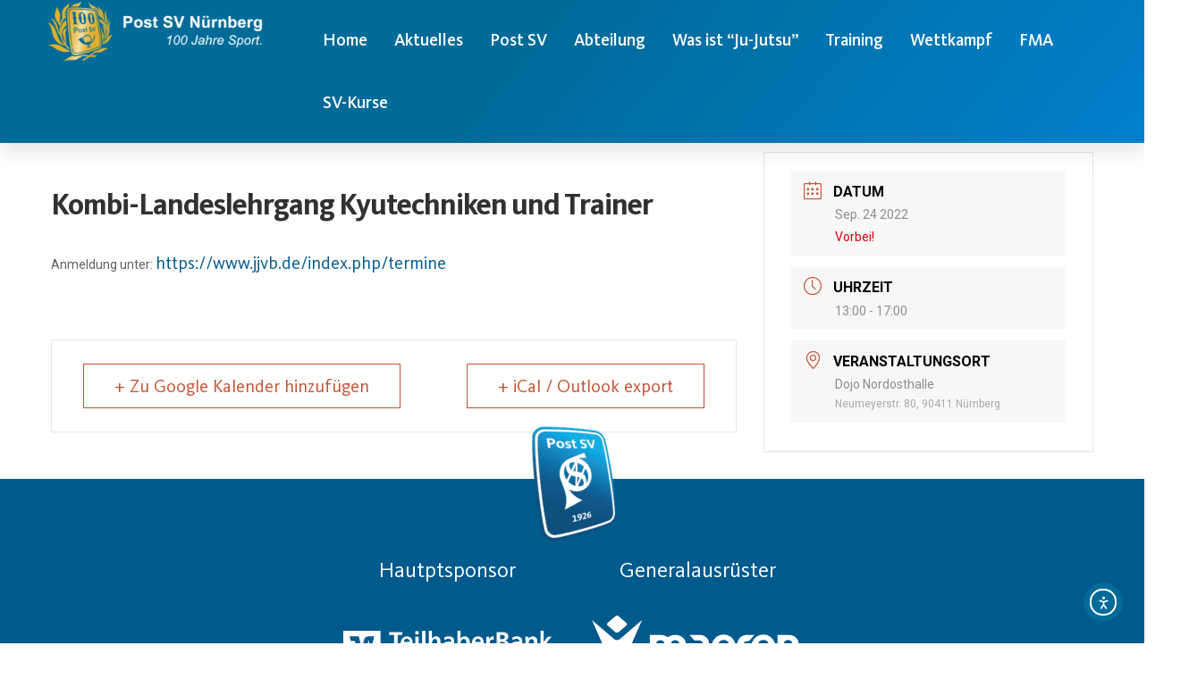

--- FILE ---
content_type: text/html; charset=UTF-8
request_url: https://ju-jutsu.post-sv.de/events/kombi-landeslehrgang-kyutechniken-und-trainer/
body_size: 26716
content:
<!doctype html>
<html lang="de">
<head>
	<meta charset="UTF-8">
	<meta name="viewport" content="width=device-width, initial-scale=1">
	<link rel="profile" href="https://gmpg.org/xfn/11">
	<title>Kombi-Landeslehrgang Kyutechniken und Trainer &#8211; Selbstverteidigung Ju-Jutsu &amp; FMA</title>
<meta name='robots' content='max-image-preview:large' />
	<style>img:is([sizes="auto" i], [sizes^="auto," i]) { contain-intrinsic-size: 3000px 1500px }</style>
	<link rel='dns-prefetch' href='//cdn.elementor.com' />
<link rel="alternate" type="application/rss+xml" title="Selbstverteidigung Ju-Jutsu &amp; FMA &raquo; Feed" href="https://ju-jutsu.post-sv.de/feed/" />
<script>
window._wpemojiSettings = {"baseUrl":"https:\/\/s.w.org\/images\/core\/emoji\/16.0.1\/72x72\/","ext":".png","svgUrl":"https:\/\/s.w.org\/images\/core\/emoji\/16.0.1\/svg\/","svgExt":".svg","source":{"concatemoji":"https:\/\/ju-jutsu.post-sv.de\/wp-includes\/js\/wp-emoji-release.min.js?ver=6.8.3"}};
/*! This file is auto-generated */
!function(s,n){var o,i,e;function c(e){try{var t={supportTests:e,timestamp:(new Date).valueOf()};sessionStorage.setItem(o,JSON.stringify(t))}catch(e){}}function p(e,t,n){e.clearRect(0,0,e.canvas.width,e.canvas.height),e.fillText(t,0,0);var t=new Uint32Array(e.getImageData(0,0,e.canvas.width,e.canvas.height).data),a=(e.clearRect(0,0,e.canvas.width,e.canvas.height),e.fillText(n,0,0),new Uint32Array(e.getImageData(0,0,e.canvas.width,e.canvas.height).data));return t.every(function(e,t){return e===a[t]})}function u(e,t){e.clearRect(0,0,e.canvas.width,e.canvas.height),e.fillText(t,0,0);for(var n=e.getImageData(16,16,1,1),a=0;a<n.data.length;a++)if(0!==n.data[a])return!1;return!0}function f(e,t,n,a){switch(t){case"flag":return n(e,"\ud83c\udff3\ufe0f\u200d\u26a7\ufe0f","\ud83c\udff3\ufe0f\u200b\u26a7\ufe0f")?!1:!n(e,"\ud83c\udde8\ud83c\uddf6","\ud83c\udde8\u200b\ud83c\uddf6")&&!n(e,"\ud83c\udff4\udb40\udc67\udb40\udc62\udb40\udc65\udb40\udc6e\udb40\udc67\udb40\udc7f","\ud83c\udff4\u200b\udb40\udc67\u200b\udb40\udc62\u200b\udb40\udc65\u200b\udb40\udc6e\u200b\udb40\udc67\u200b\udb40\udc7f");case"emoji":return!a(e,"\ud83e\udedf")}return!1}function g(e,t,n,a){var r="undefined"!=typeof WorkerGlobalScope&&self instanceof WorkerGlobalScope?new OffscreenCanvas(300,150):s.createElement("canvas"),o=r.getContext("2d",{willReadFrequently:!0}),i=(o.textBaseline="top",o.font="600 32px Arial",{});return e.forEach(function(e){i[e]=t(o,e,n,a)}),i}function t(e){var t=s.createElement("script");t.src=e,t.defer=!0,s.head.appendChild(t)}"undefined"!=typeof Promise&&(o="wpEmojiSettingsSupports",i=["flag","emoji"],n.supports={everything:!0,everythingExceptFlag:!0},e=new Promise(function(e){s.addEventListener("DOMContentLoaded",e,{once:!0})}),new Promise(function(t){var n=function(){try{var e=JSON.parse(sessionStorage.getItem(o));if("object"==typeof e&&"number"==typeof e.timestamp&&(new Date).valueOf()<e.timestamp+604800&&"object"==typeof e.supportTests)return e.supportTests}catch(e){}return null}();if(!n){if("undefined"!=typeof Worker&&"undefined"!=typeof OffscreenCanvas&&"undefined"!=typeof URL&&URL.createObjectURL&&"undefined"!=typeof Blob)try{var e="postMessage("+g.toString()+"("+[JSON.stringify(i),f.toString(),p.toString(),u.toString()].join(",")+"));",a=new Blob([e],{type:"text/javascript"}),r=new Worker(URL.createObjectURL(a),{name:"wpTestEmojiSupports"});return void(r.onmessage=function(e){c(n=e.data),r.terminate(),t(n)})}catch(e){}c(n=g(i,f,p,u))}t(n)}).then(function(e){for(var t in e)n.supports[t]=e[t],n.supports.everything=n.supports.everything&&n.supports[t],"flag"!==t&&(n.supports.everythingExceptFlag=n.supports.everythingExceptFlag&&n.supports[t]);n.supports.everythingExceptFlag=n.supports.everythingExceptFlag&&!n.supports.flag,n.DOMReady=!1,n.readyCallback=function(){n.DOMReady=!0}}).then(function(){return e}).then(function(){var e;n.supports.everything||(n.readyCallback(),(e=n.source||{}).concatemoji?t(e.concatemoji):e.wpemoji&&e.twemoji&&(t(e.twemoji),t(e.wpemoji)))}))}((window,document),window._wpemojiSettings);
</script>
<link rel='stylesheet' id='mec-select2-style-css' href='https://ju-jutsu.post-sv.de/wp-content/plugins/modern-events-calendar-lite/assets/packages/select2/select2.min.css?ver=5.15.5' media='all' />
<link rel='stylesheet' id='mec-font-icons-css' href='https://ju-jutsu.post-sv.de/wp-content/plugins/modern-events-calendar-lite/assets/css/iconfonts.css?ver=6.8.3' media='all' />
<link rel='stylesheet' id='mec-frontend-style-css' href='https://ju-jutsu.post-sv.de/wp-content/plugins/modern-events-calendar-lite/assets/css/frontend.min.css?ver=5.15.5' media='all' />
<link rel='stylesheet' id='mec-tooltip-style-css' href='https://ju-jutsu.post-sv.de/wp-content/plugins/modern-events-calendar-lite/assets/packages/tooltip/tooltip.css?ver=6.8.3' media='all' />
<link rel='stylesheet' id='mec-tooltip-shadow-style-css' href='https://ju-jutsu.post-sv.de/wp-content/plugins/modern-events-calendar-lite/assets/packages/tooltip/tooltipster-sideTip-shadow.min.css?ver=6.8.3' media='all' />
<link rel='stylesheet' id='mec-featherlight-style-css' href='https://ju-jutsu.post-sv.de/wp-content/plugins/modern-events-calendar-lite/assets/packages/featherlight/featherlight.css?ver=6.8.3' media='all' />
<link rel='stylesheet' id='mec-dynamic-styles-css' href='https://ju-jutsu.post-sv.de/wp-content/plugins/modern-events-calendar-lite/assets/css/dyncss.css?ver=6.8.3' media='all' />
<style id='mec-dynamic-styles-inline-css'>
.mec-event-grid-minimal .mec-modal-booking-button:hover, .mec-events-timeline-wrap .mec-organizer-item a, .mec-events-timeline-wrap .mec-organizer-item:after, .mec-events-timeline-wrap .mec-shortcode-organizers i, .mec-timeline-event .mec-modal-booking-button, .mec-wrap .mec-map-lightbox-wp.mec-event-list-classic .mec-event-date, .mec-timetable-t2-col .mec-modal-booking-button:hover, .mec-event-container-classic .mec-modal-booking-button:hover, .mec-calendar-events-side .mec-modal-booking-button:hover, .mec-event-grid-yearly  .mec-modal-booking-button, .mec-events-agenda .mec-modal-booking-button, .mec-event-grid-simple .mec-modal-booking-button, .mec-event-list-minimal  .mec-modal-booking-button:hover, .mec-timeline-month-divider,  .mec-wrap.colorskin-custom .mec-totalcal-box .mec-totalcal-view span:hover,.mec-wrap.colorskin-custom .mec-calendar.mec-event-calendar-classic .mec-selected-day,.mec-wrap.colorskin-custom .mec-color, .mec-wrap.colorskin-custom .mec-event-sharing-wrap .mec-event-sharing > li:hover a, .mec-wrap.colorskin-custom .mec-color-hover:hover, .mec-wrap.colorskin-custom .mec-color-before *:before ,.mec-wrap.colorskin-custom .mec-widget .mec-event-grid-classic.owl-carousel .owl-nav i,.mec-wrap.colorskin-custom .mec-event-list-classic a.magicmore:hover,.mec-wrap.colorskin-custom .mec-event-grid-simple:hover .mec-event-title,.mec-wrap.colorskin-custom .mec-single-event .mec-event-meta dd.mec-events-event-categories:before,.mec-wrap.colorskin-custom .mec-single-event-date:before,.mec-wrap.colorskin-custom .mec-single-event-time:before,.mec-wrap.colorskin-custom .mec-events-meta-group.mec-events-meta-group-venue:before,.mec-wrap.colorskin-custom .mec-calendar .mec-calendar-side .mec-previous-month i,.mec-wrap.colorskin-custom .mec-calendar .mec-calendar-side .mec-next-month,.mec-wrap.colorskin-custom .mec-calendar .mec-calendar-side .mec-previous-month:hover,.mec-wrap.colorskin-custom .mec-calendar .mec-calendar-side .mec-next-month:hover,.mec-wrap.colorskin-custom .mec-calendar.mec-event-calendar-classic dt.mec-selected-day:hover,.mec-wrap.colorskin-custom .mec-infowindow-wp h5 a:hover, .colorskin-custom .mec-events-meta-group-countdown .mec-end-counts h3,.mec-calendar .mec-calendar-side .mec-next-month i,.mec-wrap .mec-totalcal-box i,.mec-calendar .mec-event-article .mec-event-title a:hover,.mec-attendees-list-details .mec-attendee-profile-link a:hover,.mec-wrap.colorskin-custom .mec-next-event-details li i, .mec-next-event-details i:before, .mec-marker-infowindow-wp .mec-marker-infowindow-count, .mec-next-event-details a,.mec-wrap.colorskin-custom .mec-events-masonry-cats a.mec-masonry-cat-selected,.lity .mec-color,.lity .mec-color-before :before,.lity .mec-color-hover:hover,.lity .mec-wrap .mec-color,.lity .mec-wrap .mec-color-before :before,.lity .mec-wrap .mec-color-hover:hover,.leaflet-popup-content .mec-color,.leaflet-popup-content .mec-color-before :before,.leaflet-popup-content .mec-color-hover:hover,.leaflet-popup-content .mec-wrap .mec-color,.leaflet-popup-content .mec-wrap .mec-color-before :before,.leaflet-popup-content .mec-wrap .mec-color-hover:hover, .mec-calendar.mec-calendar-daily .mec-calendar-d-table .mec-daily-view-day.mec-daily-view-day-active.mec-color, .mec-map-boxshow div .mec-map-view-event-detail.mec-event-detail i,.mec-map-boxshow div .mec-map-view-event-detail.mec-event-detail:hover,.mec-map-boxshow .mec-color,.mec-map-boxshow .mec-color-before :before,.mec-map-boxshow .mec-color-hover:hover,.mec-map-boxshow .mec-wrap .mec-color,.mec-map-boxshow .mec-wrap .mec-color-before :before,.mec-map-boxshow .mec-wrap .mec-color-hover:hover, .mec-choosen-time-message, .mec-booking-calendar-month-navigation .mec-next-month:hover, .mec-booking-calendar-month-navigation .mec-previous-month:hover{color: #c3512f}.mec-skin-carousel-container .mec-event-footer-carousel-type3 .mec-modal-booking-button:hover, .mec-wrap.colorskin-custom .mec-event-sharing .mec-event-share:hover .event-sharing-icon,.mec-wrap.colorskin-custom .mec-event-grid-clean .mec-event-date,.mec-wrap.colorskin-custom .mec-event-list-modern .mec-event-sharing > li:hover a i,.mec-wrap.colorskin-custom .mec-event-list-modern .mec-event-sharing .mec-event-share:hover .mec-event-sharing-icon,.mec-wrap.colorskin-custom .mec-event-list-modern .mec-event-sharing li:hover a i,.mec-wrap.colorskin-custom .mec-calendar:not(.mec-event-calendar-classic) .mec-selected-day,.mec-wrap.colorskin-custom .mec-calendar .mec-selected-day:hover,.mec-wrap.colorskin-custom .mec-calendar .mec-calendar-row  dt.mec-has-event:hover,.mec-wrap.colorskin-custom .mec-calendar .mec-has-event:after, .mec-wrap.colorskin-custom .mec-bg-color, .mec-wrap.colorskin-custom .mec-bg-color-hover:hover, .colorskin-custom .mec-event-sharing-wrap:hover > li, .mec-wrap.colorskin-custom .mec-totalcal-box .mec-totalcal-view span.mec-totalcalview-selected,.mec-wrap .flip-clock-wrapper ul li a div div.inn,.mec-wrap .mec-totalcal-box .mec-totalcal-view span.mec-totalcalview-selected,.event-carousel-type1-head .mec-event-date-carousel,.mec-event-countdown-style3 .mec-event-date,#wrap .mec-wrap article.mec-event-countdown-style1,.mec-event-countdown-style1 .mec-event-countdown-part3 a.mec-event-button,.mec-wrap .mec-event-countdown-style2,.mec-map-get-direction-btn-cnt input[type="submit"],.mec-booking button,span.mec-marker-wrap,.mec-wrap.colorskin-custom .mec-timeline-events-container .mec-timeline-event-date:before, .mec-has-event-for-booking.mec-active .mec-calendar-novel-selected-day, .mec-booking-tooltip.multiple-time .mec-booking-calendar-date.mec-active, .mec-booking-tooltip.multiple-time .mec-booking-calendar-date:hover{background-color: #c3512f;}.mec-skin-carousel-container .mec-event-footer-carousel-type3 .mec-modal-booking-button:hover, .mec-timeline-month-divider, .mec-wrap.colorskin-custom .mec-single-event .mec-speakers-details ul li .mec-speaker-avatar a:hover img,.mec-wrap.colorskin-custom .mec-event-list-modern .mec-event-sharing > li:hover a i,.mec-wrap.colorskin-custom .mec-event-list-modern .mec-event-sharing .mec-event-share:hover .mec-event-sharing-icon,.mec-wrap.colorskin-custom .mec-event-list-standard .mec-month-divider span:before,.mec-wrap.colorskin-custom .mec-single-event .mec-social-single:before,.mec-wrap.colorskin-custom .mec-single-event .mec-frontbox-title:before,.mec-wrap.colorskin-custom .mec-calendar .mec-calendar-events-side .mec-table-side-day, .mec-wrap.colorskin-custom .mec-border-color, .mec-wrap.colorskin-custom .mec-border-color-hover:hover, .colorskin-custom .mec-single-event .mec-frontbox-title:before, .colorskin-custom .mec-single-event .mec-events-meta-group-booking form > h4:before, .mec-wrap.colorskin-custom .mec-totalcal-box .mec-totalcal-view span.mec-totalcalview-selected,.mec-wrap .mec-totalcal-box .mec-totalcal-view span.mec-totalcalview-selected,.event-carousel-type1-head .mec-event-date-carousel:after,.mec-wrap.colorskin-custom .mec-events-masonry-cats a.mec-masonry-cat-selected, .mec-marker-infowindow-wp .mec-marker-infowindow-count, .mec-wrap.colorskin-custom .mec-events-masonry-cats a:hover, .mec-has-event-for-booking .mec-calendar-novel-selected-day, .mec-booking-tooltip.multiple-time .mec-booking-calendar-date.mec-active, .mec-booking-tooltip.multiple-time .mec-booking-calendar-date:hover{border-color: #c3512f;}.mec-wrap.colorskin-custom .mec-event-countdown-style3 .mec-event-date:after,.mec-wrap.colorskin-custom .mec-month-divider span:before{border-bottom-color:#c3512f;}.mec-wrap.colorskin-custom  article.mec-event-countdown-style1 .mec-event-countdown-part2:after{border-color: transparent transparent transparent #c3512f;}.mec-wrap.colorskin-custom .mec-box-shadow-color { box-shadow: 0 4px 22px -7px #c3512f;}.mec-events-timeline-wrap .mec-shortcode-organizers, .mec-timeline-event .mec-modal-booking-button, .mec-events-timeline-wrap:before, .mec-wrap.colorskin-custom .mec-timeline-event-local-time, .mec-wrap.colorskin-custom .mec-timeline-event-time ,.mec-wrap.colorskin-custom .mec-timeline-event-location,.mec-choosen-time-message { background: rgba(195,81,47,.11);}.mec-wrap.colorskin-custom .mec-timeline-events-container .mec-timeline-event-date:after { background: rgba(195,81,47,.3);}
</style>
<link rel='stylesheet' id='mec-lity-style-css' href='https://ju-jutsu.post-sv.de/wp-content/plugins/modern-events-calendar-lite/assets/packages/lity/lity.min.css?ver=6.8.3' media='all' />
<link rel='stylesheet' id='premium-addons-css' href='https://ju-jutsu.post-sv.de/wp-content/plugins/premium-addons-for-elementor/assets/frontend/min-css/premium-addons.min.css?ver=4.11.31' media='all' />
<style id='wp-emoji-styles-inline-css'>

	img.wp-smiley, img.emoji {
		display: inline !important;
		border: none !important;
		box-shadow: none !important;
		height: 1em !important;
		width: 1em !important;
		margin: 0 0.07em !important;
		vertical-align: -0.1em !important;
		background: none !important;
		padding: 0 !important;
	}
</style>
<link rel='stylesheet' id='wp-block-library-css' href='https://ju-jutsu.post-sv.de/wp-includes/css/dist/block-library/style.min.css?ver=6.8.3' media='all' />
<style id='global-styles-inline-css'>
:root{--wp--preset--aspect-ratio--square: 1;--wp--preset--aspect-ratio--4-3: 4/3;--wp--preset--aspect-ratio--3-4: 3/4;--wp--preset--aspect-ratio--3-2: 3/2;--wp--preset--aspect-ratio--2-3: 2/3;--wp--preset--aspect-ratio--16-9: 16/9;--wp--preset--aspect-ratio--9-16: 9/16;--wp--preset--color--black: #000000;--wp--preset--color--cyan-bluish-gray: #abb8c3;--wp--preset--color--white: #ffffff;--wp--preset--color--pale-pink: #f78da7;--wp--preset--color--vivid-red: #cf2e2e;--wp--preset--color--luminous-vivid-orange: #ff6900;--wp--preset--color--luminous-vivid-amber: #fcb900;--wp--preset--color--light-green-cyan: #7bdcb5;--wp--preset--color--vivid-green-cyan: #00d084;--wp--preset--color--pale-cyan-blue: #8ed1fc;--wp--preset--color--vivid-cyan-blue: #0693e3;--wp--preset--color--vivid-purple: #9b51e0;--wp--preset--gradient--vivid-cyan-blue-to-vivid-purple: linear-gradient(135deg,rgba(6,147,227,1) 0%,rgb(155,81,224) 100%);--wp--preset--gradient--light-green-cyan-to-vivid-green-cyan: linear-gradient(135deg,rgb(122,220,180) 0%,rgb(0,208,130) 100%);--wp--preset--gradient--luminous-vivid-amber-to-luminous-vivid-orange: linear-gradient(135deg,rgba(252,185,0,1) 0%,rgba(255,105,0,1) 100%);--wp--preset--gradient--luminous-vivid-orange-to-vivid-red: linear-gradient(135deg,rgba(255,105,0,1) 0%,rgb(207,46,46) 100%);--wp--preset--gradient--very-light-gray-to-cyan-bluish-gray: linear-gradient(135deg,rgb(238,238,238) 0%,rgb(169,184,195) 100%);--wp--preset--gradient--cool-to-warm-spectrum: linear-gradient(135deg,rgb(74,234,220) 0%,rgb(151,120,209) 20%,rgb(207,42,186) 40%,rgb(238,44,130) 60%,rgb(251,105,98) 80%,rgb(254,248,76) 100%);--wp--preset--gradient--blush-light-purple: linear-gradient(135deg,rgb(255,206,236) 0%,rgb(152,150,240) 100%);--wp--preset--gradient--blush-bordeaux: linear-gradient(135deg,rgb(254,205,165) 0%,rgb(254,45,45) 50%,rgb(107,0,62) 100%);--wp--preset--gradient--luminous-dusk: linear-gradient(135deg,rgb(255,203,112) 0%,rgb(199,81,192) 50%,rgb(65,88,208) 100%);--wp--preset--gradient--pale-ocean: linear-gradient(135deg,rgb(255,245,203) 0%,rgb(182,227,212) 50%,rgb(51,167,181) 100%);--wp--preset--gradient--electric-grass: linear-gradient(135deg,rgb(202,248,128) 0%,rgb(113,206,126) 100%);--wp--preset--gradient--midnight: linear-gradient(135deg,rgb(2,3,129) 0%,rgb(40,116,252) 100%);--wp--preset--font-size--small: 13px;--wp--preset--font-size--medium: 20px;--wp--preset--font-size--large: 36px;--wp--preset--font-size--x-large: 42px;--wp--preset--spacing--20: 0.44rem;--wp--preset--spacing--30: 0.67rem;--wp--preset--spacing--40: 1rem;--wp--preset--spacing--50: 1.5rem;--wp--preset--spacing--60: 2.25rem;--wp--preset--spacing--70: 3.38rem;--wp--preset--spacing--80: 5.06rem;--wp--preset--shadow--natural: 6px 6px 9px rgba(0, 0, 0, 0.2);--wp--preset--shadow--deep: 12px 12px 50px rgba(0, 0, 0, 0.4);--wp--preset--shadow--sharp: 6px 6px 0px rgba(0, 0, 0, 0.2);--wp--preset--shadow--outlined: 6px 6px 0px -3px rgba(255, 255, 255, 1), 6px 6px rgba(0, 0, 0, 1);--wp--preset--shadow--crisp: 6px 6px 0px rgba(0, 0, 0, 1);}:root { --wp--style--global--content-size: 800px;--wp--style--global--wide-size: 1200px; }:where(body) { margin: 0; }.wp-site-blocks > .alignleft { float: left; margin-right: 2em; }.wp-site-blocks > .alignright { float: right; margin-left: 2em; }.wp-site-blocks > .aligncenter { justify-content: center; margin-left: auto; margin-right: auto; }:where(.wp-site-blocks) > * { margin-block-start: 24px; margin-block-end: 0; }:where(.wp-site-blocks) > :first-child { margin-block-start: 0; }:where(.wp-site-blocks) > :last-child { margin-block-end: 0; }:root { --wp--style--block-gap: 24px; }:root :where(.is-layout-flow) > :first-child{margin-block-start: 0;}:root :where(.is-layout-flow) > :last-child{margin-block-end: 0;}:root :where(.is-layout-flow) > *{margin-block-start: 24px;margin-block-end: 0;}:root :where(.is-layout-constrained) > :first-child{margin-block-start: 0;}:root :where(.is-layout-constrained) > :last-child{margin-block-end: 0;}:root :where(.is-layout-constrained) > *{margin-block-start: 24px;margin-block-end: 0;}:root :where(.is-layout-flex){gap: 24px;}:root :where(.is-layout-grid){gap: 24px;}.is-layout-flow > .alignleft{float: left;margin-inline-start: 0;margin-inline-end: 2em;}.is-layout-flow > .alignright{float: right;margin-inline-start: 2em;margin-inline-end: 0;}.is-layout-flow > .aligncenter{margin-left: auto !important;margin-right: auto !important;}.is-layout-constrained > .alignleft{float: left;margin-inline-start: 0;margin-inline-end: 2em;}.is-layout-constrained > .alignright{float: right;margin-inline-start: 2em;margin-inline-end: 0;}.is-layout-constrained > .aligncenter{margin-left: auto !important;margin-right: auto !important;}.is-layout-constrained > :where(:not(.alignleft):not(.alignright):not(.alignfull)){max-width: var(--wp--style--global--content-size);margin-left: auto !important;margin-right: auto !important;}.is-layout-constrained > .alignwide{max-width: var(--wp--style--global--wide-size);}body .is-layout-flex{display: flex;}.is-layout-flex{flex-wrap: wrap;align-items: center;}.is-layout-flex > :is(*, div){margin: 0;}body .is-layout-grid{display: grid;}.is-layout-grid > :is(*, div){margin: 0;}body{padding-top: 0px;padding-right: 0px;padding-bottom: 0px;padding-left: 0px;}a:where(:not(.wp-element-button)){text-decoration: underline;}:root :where(.wp-element-button, .wp-block-button__link){background-color: #32373c;border-width: 0;color: #fff;font-family: inherit;font-size: inherit;line-height: inherit;padding: calc(0.667em + 2px) calc(1.333em + 2px);text-decoration: none;}.has-black-color{color: var(--wp--preset--color--black) !important;}.has-cyan-bluish-gray-color{color: var(--wp--preset--color--cyan-bluish-gray) !important;}.has-white-color{color: var(--wp--preset--color--white) !important;}.has-pale-pink-color{color: var(--wp--preset--color--pale-pink) !important;}.has-vivid-red-color{color: var(--wp--preset--color--vivid-red) !important;}.has-luminous-vivid-orange-color{color: var(--wp--preset--color--luminous-vivid-orange) !important;}.has-luminous-vivid-amber-color{color: var(--wp--preset--color--luminous-vivid-amber) !important;}.has-light-green-cyan-color{color: var(--wp--preset--color--light-green-cyan) !important;}.has-vivid-green-cyan-color{color: var(--wp--preset--color--vivid-green-cyan) !important;}.has-pale-cyan-blue-color{color: var(--wp--preset--color--pale-cyan-blue) !important;}.has-vivid-cyan-blue-color{color: var(--wp--preset--color--vivid-cyan-blue) !important;}.has-vivid-purple-color{color: var(--wp--preset--color--vivid-purple) !important;}.has-black-background-color{background-color: var(--wp--preset--color--black) !important;}.has-cyan-bluish-gray-background-color{background-color: var(--wp--preset--color--cyan-bluish-gray) !important;}.has-white-background-color{background-color: var(--wp--preset--color--white) !important;}.has-pale-pink-background-color{background-color: var(--wp--preset--color--pale-pink) !important;}.has-vivid-red-background-color{background-color: var(--wp--preset--color--vivid-red) !important;}.has-luminous-vivid-orange-background-color{background-color: var(--wp--preset--color--luminous-vivid-orange) !important;}.has-luminous-vivid-amber-background-color{background-color: var(--wp--preset--color--luminous-vivid-amber) !important;}.has-light-green-cyan-background-color{background-color: var(--wp--preset--color--light-green-cyan) !important;}.has-vivid-green-cyan-background-color{background-color: var(--wp--preset--color--vivid-green-cyan) !important;}.has-pale-cyan-blue-background-color{background-color: var(--wp--preset--color--pale-cyan-blue) !important;}.has-vivid-cyan-blue-background-color{background-color: var(--wp--preset--color--vivid-cyan-blue) !important;}.has-vivid-purple-background-color{background-color: var(--wp--preset--color--vivid-purple) !important;}.has-black-border-color{border-color: var(--wp--preset--color--black) !important;}.has-cyan-bluish-gray-border-color{border-color: var(--wp--preset--color--cyan-bluish-gray) !important;}.has-white-border-color{border-color: var(--wp--preset--color--white) !important;}.has-pale-pink-border-color{border-color: var(--wp--preset--color--pale-pink) !important;}.has-vivid-red-border-color{border-color: var(--wp--preset--color--vivid-red) !important;}.has-luminous-vivid-orange-border-color{border-color: var(--wp--preset--color--luminous-vivid-orange) !important;}.has-luminous-vivid-amber-border-color{border-color: var(--wp--preset--color--luminous-vivid-amber) !important;}.has-light-green-cyan-border-color{border-color: var(--wp--preset--color--light-green-cyan) !important;}.has-vivid-green-cyan-border-color{border-color: var(--wp--preset--color--vivid-green-cyan) !important;}.has-pale-cyan-blue-border-color{border-color: var(--wp--preset--color--pale-cyan-blue) !important;}.has-vivid-cyan-blue-border-color{border-color: var(--wp--preset--color--vivid-cyan-blue) !important;}.has-vivid-purple-border-color{border-color: var(--wp--preset--color--vivid-purple) !important;}.has-vivid-cyan-blue-to-vivid-purple-gradient-background{background: var(--wp--preset--gradient--vivid-cyan-blue-to-vivid-purple) !important;}.has-light-green-cyan-to-vivid-green-cyan-gradient-background{background: var(--wp--preset--gradient--light-green-cyan-to-vivid-green-cyan) !important;}.has-luminous-vivid-amber-to-luminous-vivid-orange-gradient-background{background: var(--wp--preset--gradient--luminous-vivid-amber-to-luminous-vivid-orange) !important;}.has-luminous-vivid-orange-to-vivid-red-gradient-background{background: var(--wp--preset--gradient--luminous-vivid-orange-to-vivid-red) !important;}.has-very-light-gray-to-cyan-bluish-gray-gradient-background{background: var(--wp--preset--gradient--very-light-gray-to-cyan-bluish-gray) !important;}.has-cool-to-warm-spectrum-gradient-background{background: var(--wp--preset--gradient--cool-to-warm-spectrum) !important;}.has-blush-light-purple-gradient-background{background: var(--wp--preset--gradient--blush-light-purple) !important;}.has-blush-bordeaux-gradient-background{background: var(--wp--preset--gradient--blush-bordeaux) !important;}.has-luminous-dusk-gradient-background{background: var(--wp--preset--gradient--luminous-dusk) !important;}.has-pale-ocean-gradient-background{background: var(--wp--preset--gradient--pale-ocean) !important;}.has-electric-grass-gradient-background{background: var(--wp--preset--gradient--electric-grass) !important;}.has-midnight-gradient-background{background: var(--wp--preset--gradient--midnight) !important;}.has-small-font-size{font-size: var(--wp--preset--font-size--small) !important;}.has-medium-font-size{font-size: var(--wp--preset--font-size--medium) !important;}.has-large-font-size{font-size: var(--wp--preset--font-size--large) !important;}.has-x-large-font-size{font-size: var(--wp--preset--font-size--x-large) !important;}
:root :where(.wp-block-pullquote){font-size: 1.5em;line-height: 1.6;}
</style>
<link rel='stylesheet' id='ea11y-widget-fonts-css' href='https://ju-jutsu.post-sv.de/wp-content/plugins/pojo-accessibility/assets/build/fonts.css?ver=3.7.0' media='all' />
<link rel='stylesheet' id='ea11y-skip-link-css' href='https://ju-jutsu.post-sv.de/wp-content/plugins/pojo-accessibility/assets/build/skip-link.css?ver=3.7.0' media='all' />
<link rel='stylesheet' id='hello-elementor-css' href='https://ju-jutsu.post-sv.de/wp-content/themes/hello-elementor/assets/css/reset.css?ver=3.4.4' media='all' />
<link rel='stylesheet' id='hello-elementor-theme-style-css' href='https://ju-jutsu.post-sv.de/wp-content/themes/hello-elementor/assets/css/theme.css?ver=3.4.4' media='all' />
<link rel='stylesheet' id='hello-elementor-header-footer-css' href='https://ju-jutsu.post-sv.de/wp-content/themes/hello-elementor/assets/css/header-footer.css?ver=3.4.4' media='all' />
<link rel='stylesheet' id='elementor-frontend-css' href='https://ju-jutsu.post-sv.de/wp-content/plugins/elementor/assets/css/frontend.min.css?ver=3.31.3' media='all' />
<link rel='stylesheet' id='widget-image-css' href='https://ju-jutsu.post-sv.de/wp-content/plugins/elementor/assets/css/widget-image.min.css?ver=3.31.3' media='all' />
<link rel='stylesheet' id='e-sticky-css' href='https://ju-jutsu.post-sv.de/wp-content/plugins/elementor-pro/assets/css/modules/sticky.min.css?ver=3.31.2' media='all' />
<link rel='stylesheet' id='widget-heading-css' href='https://ju-jutsu.post-sv.de/wp-content/plugins/elementor/assets/css/widget-heading.min.css?ver=3.31.3' media='all' />
<link rel='stylesheet' id='elementor-icons-css' href='https://ju-jutsu.post-sv.de/wp-content/plugins/elementor/assets/lib/eicons/css/elementor-icons.min.css?ver=5.43.0' media='all' />
<link rel='stylesheet' id='elementor-post-6-css' href='https://ju-jutsu.post-sv.de/wp-content/uploads/elementor/css/post-6.css?ver=1769692355' media='all' />
<link rel='stylesheet' id='elementor-post-8-css' href='https://ju-jutsu.post-sv.de/wp-content/uploads/elementor/css/post-8.css?ver=1769692355' media='all' />
<link rel='stylesheet' id='elementor-post-4506-css' href='https://ju-jutsu.post-sv.de/wp-content/uploads/elementor/css/post-4506.css?ver=1769692355' media='all' />
<link rel='stylesheet' id='borlabs-cookie-css' href='https://ju-jutsu.post-sv.de/wp-content/cache/borlabs-cookie/borlabs-cookie_1_de.css?ver=2.3.3-11' media='all' />
<link rel='stylesheet' id='ekit-widget-styles-css' href='https://ju-jutsu.post-sv.de/wp-content/plugins/elementskit-lite/widgets/init/assets/css/widget-styles.css?ver=3.7.0' media='all' />
<link rel='stylesheet' id='ekit-responsive-css' href='https://ju-jutsu.post-sv.de/wp-content/plugins/elementskit-lite/widgets/init/assets/css/responsive.css?ver=3.7.0' media='all' />
<link rel='stylesheet' id='elementor-icons-ekiticons-css' href='https://ju-jutsu.post-sv.de/wp-content/plugins/elementskit-lite/modules/elementskit-icon-pack/assets/css/ekiticons.css?ver=3.7.0' media='all' />
<script src="https://ju-jutsu.post-sv.de/wp-includes/js/jquery/jquery.min.js?ver=3.7.1" id="jquery-core-js"></script>
<script src="https://ju-jutsu.post-sv.de/wp-includes/js/jquery/jquery-migrate.min.js?ver=3.4.1" id="jquery-migrate-js"></script>
<script id="mec-frontend-script-js-extra">
var mecdata = {"day":"Tag","days":"Tage","hour":"Stunde","hours":"Stunden","minute":"Minute","minutes":"Minuten","second":"Sekunde","seconds":"Sekunden","elementor_edit_mode":"no","recapcha_key":"","ajax_url":"https:\/\/ju-jutsu.post-sv.de\/wp-admin\/admin-ajax.php","fes_nonce":"04a1fc1047","current_year":"2026","current_month":"01","datepicker_format":"yy-mm-dd&Y-m-d"};
</script>
<script src="https://ju-jutsu.post-sv.de/wp-content/plugins/modern-events-calendar-lite/assets/js/frontend.js?ver=5.15.5" id="mec-frontend-script-js"></script>
<script src="https://ju-jutsu.post-sv.de/wp-content/plugins/modern-events-calendar-lite/assets/js/events.js?ver=5.15.5" id="mec-events-script-js"></script>
<link rel="https://api.w.org/" href="https://ju-jutsu.post-sv.de/wp-json/" /><link rel="alternate" title="JSON" type="application/json" href="https://ju-jutsu.post-sv.de/wp-json/wp/v2/mec-events/7527" /><link rel="EditURI" type="application/rsd+xml" title="RSD" href="https://ju-jutsu.post-sv.de/xmlrpc.php?rsd" />
<meta name="generator" content="WordPress 6.8.3" />
<link rel="canonical" href="https://ju-jutsu.post-sv.de/events/kombi-landeslehrgang-kyutechniken-und-trainer/" />
<link rel='shortlink' href='https://ju-jutsu.post-sv.de/?p=7527' />
<link rel="alternate" title="oEmbed (JSON)" type="application/json+oembed" href="https://ju-jutsu.post-sv.de/wp-json/oembed/1.0/embed?url=https%3A%2F%2Fju-jutsu.post-sv.de%2Fevents%2Fkombi-landeslehrgang-kyutechniken-und-trainer%2F" />
<link rel="alternate" title="oEmbed (XML)" type="text/xml+oembed" href="https://ju-jutsu.post-sv.de/wp-json/oembed/1.0/embed?url=https%3A%2F%2Fju-jutsu.post-sv.de%2Fevents%2Fkombi-landeslehrgang-kyutechniken-und-trainer%2F&#038;format=xml" />
<meta name="generator" content="Elementor 3.31.3; features: additional_custom_breakpoints, e_element_cache; settings: css_print_method-external, google_font-enabled, font_display-auto">
			<style>
				.e-con.e-parent:nth-of-type(n+4):not(.e-lazyloaded):not(.e-no-lazyload),
				.e-con.e-parent:nth-of-type(n+4):not(.e-lazyloaded):not(.e-no-lazyload) * {
					background-image: none !important;
				}
				@media screen and (max-height: 1024px) {
					.e-con.e-parent:nth-of-type(n+3):not(.e-lazyloaded):not(.e-no-lazyload),
					.e-con.e-parent:nth-of-type(n+3):not(.e-lazyloaded):not(.e-no-lazyload) * {
						background-image: none !important;
					}
				}
				@media screen and (max-height: 640px) {
					.e-con.e-parent:nth-of-type(n+2):not(.e-lazyloaded):not(.e-no-lazyload),
					.e-con.e-parent:nth-of-type(n+2):not(.e-lazyloaded):not(.e-no-lazyload) * {
						background-image: none !important;
					}
				}
			</style>
			<link rel="icon" href="https://ju-jutsu.post-sv.de/wp-content/uploads/2022/06/cropped-cropped-psv_logo_wappen_2023_4c-270x270-1-1-32x32.png" sizes="32x32" />
<link rel="icon" href="https://ju-jutsu.post-sv.de/wp-content/uploads/2022/06/cropped-cropped-psv_logo_wappen_2023_4c-270x270-1-1-192x192.png" sizes="192x192" />
<link rel="apple-touch-icon" href="https://ju-jutsu.post-sv.de/wp-content/uploads/2022/06/cropped-cropped-psv_logo_wappen_2023_4c-270x270-1-1-180x180.png" />
<meta name="msapplication-TileImage" content="https://ju-jutsu.post-sv.de/wp-content/uploads/2022/06/cropped-cropped-psv_logo_wappen_2023_4c-270x270-1-1-270x270.png" />
		<style id="wp-custom-css">
			

/** Start Envato Elements CSS: Fitness Influencer (189-3-5e7b1b82697ec4148fe3042e0aa70f4f) **/

/* Envato Custom CSS */
.envato-kit-193-logos img{
	opacity: .5;
	transition: ease all .5s;
}
.envato-kit-193-logos img:hover{
	opacity: .7;
}
.envato-kit-193-accordion .elementor-accordion .elementor-accordion-item{
	border-radius: 11px !important;
}
/* Centers Form text*/
.envato-kit-193-centerform .elementor-field-group{
	justify-content: center;
}
.envato-kit-193-centerform .elementor-field-group input,.envato-kit-193-centerform .elementor-field-group textarea{
	text-align: center;
}

.elementor-tab-title {
	font-size: 20px !important;
}

/** End Envato Elements CSS: Fitness Influencer (189-3-5e7b1b82697ec4148fe3042e0aa70f4f) **/

/** Andi Grau: fixing hamburger Menu and also Youtube Video iframes**/

div.dialog-widget.dialog-lightbox-widget.dialog-type-buttons.dialog-type-lightbox.elementor-popup-modal
section.elementor-section.elementor-top-section.elementor-element
{
	left: 0px !important;
}
.elementor-video iframe
{
    height: 300px !important;
}
.mec-search-form.mec-totalcal-box {
	display: none;}
.mec-event-grid-simple .row{
	margin: 0px !important;
	margin-bottom: 15px !important;
	text-align: left !important;
}
.mec-event-date.mec-color
{
	text-align: left !important;
}
.mec-event-grid-simple .mec-event-article {margin-bottom: 0px !important;}
.mec-event-grid-simple .mec-event-title {
	margin-bottom: 0px !important;
	padding-top: 0px !important;
}
span.event-color
{display:none;}

.gallery-masonry {
	min-height: 50px !important;
}		</style>
		<style type="text/css">.mec-search-form .mec-totalcal-box 
{display:none;}</style></head>
<body class="wp-singular mec-events-template-default single single-mec-events postid-7527 wp-custom-logo wp-embed-responsive wp-theme-hello-elementor ally-default hello-elementor-default elementor-default elementor-kit-6">

		<script>
			const onSkipLinkClick = () => {
				const htmlElement = document.querySelector('html');

				htmlElement.style['scroll-behavior'] = 'smooth';

				setTimeout( () => htmlElement.style['scroll-behavior'] = null, 1000 );
			}
			document.addEventListener("DOMContentLoaded", () => {
				if (!document.querySelector('#content')) {
					document.querySelector('.ea11y-skip-to-content-link').remove();
				}
			});
		</script>
		<nav aria-label="Skip to content navigation">
			<a class="ea11y-skip-to-content-link"
				href="#content"
				tabindex="1"
				onclick="onSkipLinkClick()"
			>
				Skip to content
				<svg width="24" height="24" viewBox="0 0 24 24" fill="none" role="presentation">
					<path d="M18 6V12C18 12.7956 17.6839 13.5587 17.1213 14.1213C16.5587 14.6839 15.7956 15 15 15H5M5 15L9 11M5 15L9 19"
								stroke="black"
								stroke-width="1.5"
								stroke-linecap="round"
								stroke-linejoin="round"
					/>
				</svg>
			</a>
			<div class="ea11y-skip-to-content-backdrop"></div>
		</nav>

		
<a class="skip-link screen-reader-text" href="#content">Zum Inhalt springen</a>

		<header data-elementor-type="header" data-elementor-id="8" class="elementor elementor-8 elementor-location-header" data-elementor-post-type="elementor_library">
					<section class="elementor-section elementor-top-section elementor-element elementor-element-341f8a0 elementor-section-height-min-height elementor-section-full_width elementor-section-items-top elementor-hidden-phone elementor-hidden-tablet elementor-section-height-default" data-id="341f8a0" data-element_type="section" data-settings="{&quot;background_background&quot;:&quot;gradient&quot;}">
						<div class="elementor-container elementor-column-gap-no">
					<div class="elementor-column elementor-col-50 elementor-top-column elementor-element elementor-element-c47ab54" data-id="c47ab54" data-element_type="column">
			<div class="elementor-widget-wrap elementor-element-populated">
						<div class="elementor-element elementor-element-10ede01 elementor-widget elementor-widget-image" data-id="10ede01" data-element_type="widget" data-widget_type="image.default">
				<div class="elementor-widget-container">
																<a href="https://ju-jutsu.post-sv.de">
							<img src="https://ju-jutsu.post-sv.de/wp-content/uploads/elementor/thumbs/postsv_100jahre_gold_schriftzug_re_rgb_R02-rhnauyoqtomo6td84n1v0zp8mpga0qbmtcn7m5c1qs.png" title="Postsv 100jahre Gold Schriftzug Re Rgb R02" alt="Postsv 100jahre Gold Schriftzug Re Rgb R02" loading="lazy" />								</a>
															</div>
				</div>
					</div>
		</div>
				<div class="elementor-column elementor-col-50 elementor-top-column elementor-element elementor-element-139ddf3" data-id="139ddf3" data-element_type="column">
			<div class="elementor-widget-wrap elementor-element-populated">
						<section class="elementor-section elementor-inner-section elementor-element elementor-element-6b4852f elementor-section-full_width elementor-section-content-middle elementor-section-height-default elementor-section-height-default" data-id="6b4852f" data-element_type="section">
						<div class="elementor-container elementor-column-gap-default">
					<div class="elementor-column elementor-col-100 elementor-inner-column elementor-element elementor-element-badf209" data-id="badf209" data-element_type="column">
			<div class="elementor-widget-wrap elementor-element-populated">
						<div class="elementor-element elementor-element-2287dcc elementor-widget elementor-widget-ekit-nav-menu" data-id="2287dcc" data-element_type="widget" data-widget_type="ekit-nav-menu.default">
				<div class="elementor-widget-container">
							<nav class="ekit-wid-con ekit_menu_responsive_tablet" 
			data-hamburger-icon="" 
			data-hamburger-icon-type="icon" 
			data-responsive-breakpoint="1024">
			            <button class="elementskit-menu-hamburger elementskit-menu-toggler"  type="button" aria-label="hamburger-icon">
                                    <span class="elementskit-menu-hamburger-icon"></span><span class="elementskit-menu-hamburger-icon"></span><span class="elementskit-menu-hamburger-icon"></span>
                            </button>
            <div id="ekit-megamenu-ju-jutsu-hauptmenue" class="elementskit-menu-container elementskit-menu-offcanvas-elements elementskit-navbar-nav-default ekit-nav-menu-one-page-no ekit-nav-dropdown-hover"><ul id="menu-ju-jutsu-hauptmenue" class="elementskit-navbar-nav elementskit-menu-po-left submenu-click-on-icon"><li id="menu-item-5609" class="menu-item menu-item-type-post_type menu-item-object-page menu-item-home menu-item-5609 nav-item elementskit-mobile-builder-content" data-vertical-menu=750px><a href="https://ju-jutsu.post-sv.de/" class="ekit-menu-nav-link">Home</a></li>
<li id="menu-item-4655" class="menu-item menu-item-type-post_type menu-item-object-page menu-item-has-children menu-item-4655 nav-item elementskit-dropdown-has relative_position elementskit-dropdown-menu-default_width elementskit-mobile-builder-content" data-vertical-menu=750px><a href="https://ju-jutsu.post-sv.de/news/" class="ekit-menu-nav-link ekit-menu-dropdown-toggle">Aktuelles<i aria-hidden="true" class="icon icon-none elementskit-submenu-indicator"></i></a>
<ul class="elementskit-dropdown elementskit-submenu-panel">
	<li id="menu-item-5724" class="menu-item menu-item-type-post_type menu-item-object-page menu-item-5724 nav-item elementskit-mobile-builder-content" data-vertical-menu=750px><a href="https://ju-jutsu.post-sv.de/news/" class=" dropdown-item">Aktuelles</a>	<li id="menu-item-4649" class="menu-item menu-item-type-post_type menu-item-object-page menu-item-4649 nav-item elementskit-mobile-builder-content" data-vertical-menu=750px><a href="https://ju-jutsu.post-sv.de/news/archiv/" class=" dropdown-item">Berichte</a>	<li id="menu-item-4648" class="menu-item menu-item-type-post_type menu-item-object-page menu-item-4648 nav-item elementskit-mobile-builder-content" data-vertical-menu=750px><a href="https://ju-jutsu.post-sv.de/news/termine/" class=" dropdown-item">Termine/Lehrgänge</a></ul>
</li>
<li id="menu-item-10051" class="menu-item menu-item-type-post_type menu-item-object-page menu-item-has-children menu-item-10051 nav-item elementskit-dropdown-has relative_position elementskit-dropdown-menu-default_width elementskit-mobile-builder-content" data-vertical-menu=750px><a href="https://ju-jutsu.post-sv.de/post-sv-nuernberg-e-v/" class="ekit-menu-nav-link ekit-menu-dropdown-toggle">Post SV<i aria-hidden="true" class="icon icon-none elementskit-submenu-indicator"></i></a>
<ul class="elementskit-dropdown elementskit-submenu-panel">
	<li id="menu-item-10048" class="menu-item menu-item-type-custom menu-item-object-custom menu-item-10048 nav-item elementskit-mobile-builder-content" data-vertical-menu=750px><a target="_blank" href="https://post-sv.de" class=" dropdown-item">Post SV Homepage</a>	<li id="menu-item-9038" class="menu-item menu-item-type-custom menu-item-object-custom menu-item-9038 nav-item elementskit-mobile-builder-content" data-vertical-menu=750px><a target="_blank" href="https://post-sv.de/verein/mitgliedschaft/" class=" dropdown-item">Mitgliedschaft</a>	<li id="menu-item-10052" class="menu-item menu-item-type-custom menu-item-object-custom menu-item-10052 nav-item elementskit-mobile-builder-content" data-vertical-menu=750px><a target="_blank" href="https://post-sv.de/mitgliederlogin/" class=" dropdown-item">Mein Post SV</a>	<li id="menu-item-4695" class="menu-item menu-item-type-post_type menu-item-object-page menu-item-4695 nav-item elementskit-mobile-builder-content" data-vertical-menu=750px><a href="https://ju-jutsu.post-sv.de/trainerteam/abteilungskleidung/" class=" dropdown-item">Sportklamotten</a></ul>
</li>
<li id="menu-item-4694" class="menu-item menu-item-type-post_type menu-item-object-page menu-item-has-children menu-item-4694 nav-item elementskit-dropdown-has relative_position elementskit-dropdown-menu-default_width elementskit-mobile-builder-content" data-vertical-menu=750px><a href="https://ju-jutsu.post-sv.de/trainerteam/" class="ekit-menu-nav-link ekit-menu-dropdown-toggle">Abteilung<i aria-hidden="true" class="icon icon-none elementskit-submenu-indicator"></i></a>
<ul class="elementskit-dropdown elementskit-submenu-panel">
	<li id="menu-item-9036" class="menu-item menu-item-type-post_type menu-item-object-page menu-item-9036 nav-item elementskit-mobile-builder-content" data-vertical-menu=750px><a href="https://ju-jutsu.post-sv.de/neu-hier/" class=" dropdown-item">Neu hier… ???</a>	<li id="menu-item-6027" class="menu-item menu-item-type-post_type menu-item-object-page menu-item-6027 nav-item elementskit-mobile-builder-content" data-vertical-menu=750px><a href="https://ju-jutsu.post-sv.de/trainerteam/" class=" dropdown-item">Trainerteam</a>	<li id="menu-item-6029" class="menu-item menu-item-type-post_type menu-item-object-page menu-item-6029 nav-item elementskit-mobile-builder-content" data-vertical-menu=750px><a href="https://ju-jutsu.post-sv.de/training/halle-nordost/" class=" dropdown-item">Trainingshallen</a>	<li id="menu-item-4696" class="menu-item menu-item-type-post_type menu-item-object-page menu-item-4696 nav-item elementskit-mobile-builder-content" data-vertical-menu=750px><a href="https://ju-jutsu.post-sv.de/trainerteam/chronik/" class=" dropdown-item">Chronik</a>	<li id="menu-item-4693" class="menu-item menu-item-type-post_type menu-item-object-page menu-item-4693 nav-item elementskit-mobile-builder-content" data-vertical-menu=750px><a href="https://ju-jutsu.post-sv.de/trainerteam/trainer-login/" class=" dropdown-item">Trainer Login</a></ul>
</li>
<li id="menu-item-4674" class="menu-item menu-item-type-post_type menu-item-object-page menu-item-has-children menu-item-4674 nav-item elementskit-dropdown-has relative_position elementskit-dropdown-menu-default_width elementskit-mobile-builder-content" data-vertical-menu=750px><a href="https://ju-jutsu.post-sv.de/was-ist-ju-jutsu/" class="ekit-menu-nav-link ekit-menu-dropdown-toggle">Was ist “Ju-Jutsu”<i aria-hidden="true" class="icon icon-none elementskit-submenu-indicator"></i></a>
<ul class="elementskit-dropdown elementskit-submenu-panel">
	<li id="menu-item-6028" class="menu-item menu-item-type-post_type menu-item-object-page menu-item-6028 nav-item elementskit-mobile-builder-content" data-vertical-menu=750px><a href="https://ju-jutsu.post-sv.de/was-ist-ju-jutsu/" class=" dropdown-item">Was ist “Ju-Jutsu”</a>	<li id="menu-item-4675" class="menu-item menu-item-type-post_type menu-item-object-page menu-item-4675 nav-item elementskit-mobile-builder-content" data-vertical-menu=750px><a href="https://ju-jutsu.post-sv.de/was-ist-ju-jutsu/ju-jutsu-guertel/" class=" dropdown-item">Ju-Jutsu Gürtel</a>	<li id="menu-item-4676" class="menu-item menu-item-type-post_type menu-item-object-page menu-item-4676 nav-item elementskit-mobile-builder-content" data-vertical-menu=750px><a href="https://ju-jutsu.post-sv.de/was-ist-ju-jutsu/verband/" class=" dropdown-item">Verband</a></ul>
</li>
<li id="menu-item-4666" class="menu-item menu-item-type-post_type menu-item-object-page menu-item-has-children menu-item-4666 nav-item elementskit-dropdown-has relative_position elementskit-dropdown-menu-default_width elementskit-mobile-builder-content" data-vertical-menu=750px><a href="https://ju-jutsu.post-sv.de/training/" class="ekit-menu-nav-link ekit-menu-dropdown-toggle">Training<i aria-hidden="true" class="icon icon-none elementskit-submenu-indicator"></i></a>
<ul class="elementskit-dropdown elementskit-submenu-panel">
	<li id="menu-item-6030" class="menu-item menu-item-type-post_type menu-item-object-page menu-item-6030 nav-item elementskit-mobile-builder-content" data-vertical-menu=750px><a href="https://ju-jutsu.post-sv.de/training/" class=" dropdown-item">Allgemeine Infos</a>	<li id="menu-item-4667" class="menu-item menu-item-type-post_type menu-item-object-page menu-item-4667 nav-item elementskit-mobile-builder-content" data-vertical-menu=750px><a href="https://ju-jutsu.post-sv.de/training/trainingszeiten/" class=" dropdown-item">Trainingszeiten</a>	<li id="menu-item-4669" class="menu-item menu-item-type-post_type menu-item-object-page menu-item-4669 nav-item elementskit-mobile-builder-content" data-vertical-menu=750px><a href="https://ju-jutsu.post-sv.de/training/trainingsausruestung/" class=" dropdown-item">Trainingsausrüstung</a>	<li id="menu-item-4668" class="menu-item menu-item-type-post_type menu-item-object-page menu-item-4668 nav-item elementskit-mobile-builder-content" data-vertical-menu=750px><a href="https://ju-jutsu.post-sv.de/training/trainings-etikette/" class=" dropdown-item">Trainings-Etikette</a>	<li id="menu-item-4671" class="menu-item menu-item-type-post_type menu-item-object-page menu-item-4671 nav-item elementskit-mobile-builder-content" data-vertical-menu=750px><a href="https://ju-jutsu.post-sv.de/training/erwachsene/" class=" dropdown-item">Erwachsene</a>	<li id="menu-item-4673" class="menu-item menu-item-type-post_type menu-item-object-page menu-item-4673 nav-item elementskit-mobile-builder-content" data-vertical-menu=750px><a href="https://ju-jutsu.post-sv.de/training/jugend/" class=" dropdown-item">Jugend</a>	<li id="menu-item-4672" class="menu-item menu-item-type-post_type menu-item-object-page menu-item-4672 nav-item elementskit-mobile-builder-content" data-vertical-menu=750px><a href="https://ju-jutsu.post-sv.de/training/kinder/" class=" dropdown-item">Kinder</a></ul>
</li>
<li id="menu-item-4678" class="menu-item menu-item-type-post_type menu-item-object-page menu-item-has-children menu-item-4678 nav-item elementskit-dropdown-has relative_position elementskit-dropdown-menu-default_width elementskit-mobile-builder-content" data-vertical-menu=750px><a href="https://ju-jutsu.post-sv.de/wettkampf/" class="ekit-menu-nav-link ekit-menu-dropdown-toggle">Wettkampf<i aria-hidden="true" class="icon icon-none elementskit-submenu-indicator"></i></a>
<ul class="elementskit-dropdown elementskit-submenu-panel">
	<li id="menu-item-6109" class="menu-item menu-item-type-post_type menu-item-object-page menu-item-6109 nav-item elementskit-mobile-builder-content" data-vertical-menu=750px><a href="https://ju-jutsu.post-sv.de/wettkampf/" class=" dropdown-item">Wettkampfinfos</a>	<li id="menu-item-6119" class="menu-item menu-item-type-post_type menu-item-object-page menu-item-6119 nav-item elementskit-mobile-builder-content" data-vertical-menu=750px><a href="https://ju-jutsu.post-sv.de/training/trainingszeiten/" class=" dropdown-item">Trainingszeiten</a>	<li id="menu-item-4679" class="menu-item menu-item-type-post_type menu-item-object-page menu-item-4679 nav-item elementskit-mobile-builder-content" data-vertical-menu=750px><a href="https://ju-jutsu.post-sv.de/wettkampf/ju-jutsu-fighting/" class=" dropdown-item">Ju-Jutsu Fighting</a>	<li id="menu-item-4680" class="menu-item menu-item-type-post_type menu-item-object-page menu-item-4680 nav-item elementskit-mobile-builder-content" data-vertical-menu=750px><a href="https://ju-jutsu.post-sv.de/wettkampf/ju-jutsu-duo/" class=" dropdown-item">Ju-Jutsu Duo</a>	<li id="menu-item-4681" class="menu-item menu-item-type-post_type menu-item-object-page menu-item-4681 nav-item elementskit-mobile-builder-content" data-vertical-menu=750px><a href="https://ju-jutsu.post-sv.de/wettkampf/bjj-ne-waza/" class=" dropdown-item">BJJ Ne-Waza</a></ul>
</li>
<li id="menu-item-5592" class="menu-item menu-item-type-post_type menu-item-object-page menu-item-has-children menu-item-5592 nav-item elementskit-dropdown-has relative_position elementskit-dropdown-menu-default_width elementskit-mobile-builder-content" data-vertical-menu=750px><a href="https://ju-jutsu.post-sv.de/fma/" class="ekit-menu-nav-link ekit-menu-dropdown-toggle">FMA<i aria-hidden="true" class="icon icon-none elementskit-submenu-indicator"></i></a>
<ul class="elementskit-dropdown elementskit-submenu-panel">
	<li id="menu-item-7416" class="menu-item menu-item-type-post_type menu-item-object-page menu-item-7416 nav-item elementskit-mobile-builder-content" data-vertical-menu=750px><a href="https://ju-jutsu.post-sv.de/fma/" class=" dropdown-item">FMA</a>	<li id="menu-item-7446" class="menu-item menu-item-type-post_type menu-item-object-page menu-item-7446 nav-item elementskit-mobile-builder-content" data-vertical-menu=750px><a href="https://ju-jutsu.post-sv.de/fma/fma/" class=" dropdown-item">Philippinische Kampfkunst</a>	<li id="menu-item-7458" class="menu-item menu-item-type-post_type menu-item-object-page menu-item-7458 nav-item elementskit-mobile-builder-content" data-vertical-menu=750px><a href="https://ju-jutsu.post-sv.de/fma/haeufige-fragen-faq/" class=" dropdown-item">Häufige Fragen (FAQ)</a>	<li id="menu-item-7486" class="menu-item menu-item-type-post_type menu-item-object-page menu-item-7486 nav-item elementskit-mobile-builder-content" data-vertical-menu=750px><a href="https://ju-jutsu.post-sv.de/fma/trining/" class=" dropdown-item">Training und Zeiten</a></ul>
</li>
<li id="menu-item-4684" class="menu-item menu-item-type-post_type menu-item-object-page menu-item-has-children menu-item-4684 nav-item elementskit-dropdown-has relative_position elementskit-dropdown-menu-default_width elementskit-mobile-builder-content" data-vertical-menu=750px><a href="https://ju-jutsu.post-sv.de/allgemeine-kursinfo/" class="ekit-menu-nav-link ekit-menu-dropdown-toggle">SV-Kurse<i aria-hidden="true" class="icon icon-none elementskit-submenu-indicator"></i></a>
<ul class="elementskit-dropdown elementskit-submenu-panel">
	<li id="menu-item-6120" class="menu-item menu-item-type-post_type menu-item-object-page menu-item-6120 nav-item elementskit-mobile-builder-content" data-vertical-menu=750px><a href="https://ju-jutsu.post-sv.de/allgemeine-kursinfo/" class=" dropdown-item">Allgemeine Infos</a>	<li id="menu-item-4685" class="menu-item menu-item-type-post_type menu-item-object-page menu-item-4685 nav-item elementskit-mobile-builder-content" data-vertical-menu=750px><a href="https://ju-jutsu.post-sv.de/allgemeine-kursinfo/frauen-anfaengerkurse/" class=" dropdown-item">Frauen Anfänger</a>	<li id="menu-item-11623" class="menu-item menu-item-type-post_type menu-item-object-page menu-item-11623 nav-item elementskit-mobile-builder-content" data-vertical-menu=750px><a href="https://ju-jutsu.post-sv.de/allgemeine-kursinfo/kurse-fuer-kindergaerten-und-schulen/" class=" dropdown-item">Kurse für Kindergärten und Schulen</a></ul>
</li>
</ul><div class="elementskit-nav-identity-panel"><button class="elementskit-menu-close elementskit-menu-toggler" type="button">X</button></div></div>			
			<div class="elementskit-menu-overlay elementskit-menu-offcanvas-elements elementskit-menu-toggler ekit-nav-menu--overlay"></div>        </nav>
						</div>
				</div>
					</div>
		</div>
					</div>
		</section>
					</div>
		</div>
					</div>
		</section>
				<section class="elementor-section elementor-top-section elementor-element elementor-element-7788dec elementor-section-height-min-height elementor-section-full_width elementor-hidden-desktop elementor-section-height-default elementor-section-items-middle" data-id="7788dec" data-element_type="section" data-settings="{&quot;background_background&quot;:&quot;gradient&quot;,&quot;sticky&quot;:&quot;top&quot;,&quot;sticky_on&quot;:[&quot;desktop&quot;,&quot;tablet&quot;,&quot;mobile&quot;],&quot;sticky_offset&quot;:0,&quot;sticky_effects_offset&quot;:0,&quot;sticky_anchor_link_offset&quot;:0}">
						<div class="elementor-container elementor-column-gap-no">
					<div class="elementor-column elementor-col-50 elementor-top-column elementor-element elementor-element-60c6eb6" data-id="60c6eb6" data-element_type="column">
			<div class="elementor-widget-wrap elementor-element-populated">
						<div class="elementor-element elementor-element-eb80aee elementor-view-default elementor-widget elementor-widget-icon" data-id="eb80aee" data-element_type="widget" data-widget_type="icon.default">
				<div class="elementor-widget-container">
							<div class="elementor-icon-wrapper">
			<a class="elementor-icon" href="#elementor-action%3Aaction%3Dpopup%3Aopen%26settings%3DeyJpZCI6IjQyNDkiLCJ0b2dnbGUiOmZhbHNlfQ%3D%3D">
			<i aria-hidden="true" class="icon icon-menu1"></i>			</a>
		</div>
						</div>
				</div>
					</div>
		</div>
				<div class="elementor-column elementor-col-50 elementor-top-column elementor-element elementor-element-4e29621" data-id="4e29621" data-element_type="column">
			<div class="elementor-widget-wrap elementor-element-populated">
						<div class="elementor-element elementor-element-b0ecdb4 elementor-widget elementor-widget-image" data-id="b0ecdb4" data-element_type="widget" data-widget_type="image.default">
				<div class="elementor-widget-container">
																<a href="https://ju-jutsu.post-sv.de">
							<img fetchpriority="high" width="1200" height="348" src="https://ju-jutsu.post-sv.de/wp-content/uploads/2020/03/postsv_100jahre_gold_schriftzug_re_rgb_R02.png" class="attachment-full size-full wp-image-13188" alt="" srcset="https://ju-jutsu.post-sv.de/wp-content/uploads/2020/03/postsv_100jahre_gold_schriftzug_re_rgb_R02.png 1200w, https://ju-jutsu.post-sv.de/wp-content/uploads/2020/03/postsv_100jahre_gold_schriftzug_re_rgb_R02-300x87.png 300w, https://ju-jutsu.post-sv.de/wp-content/uploads/2020/03/postsv_100jahre_gold_schriftzug_re_rgb_R02-1024x297.png 1024w, https://ju-jutsu.post-sv.de/wp-content/uploads/2020/03/postsv_100jahre_gold_schriftzug_re_rgb_R02-768x223.png 768w" sizes="(max-width: 1200px) 100vw, 1200px" />								</a>
															</div>
				</div>
					</div>
		</div>
					</div>
		</section>
				</header>
		
    <section id="main-content" class="mec-container">

        
        
            <div class="mec-wrap colorskin-custom clearfix " id="mec_skin_5267">
        <article class="row mec-single-event">

        <!-- start breadcrumbs -->
                <!-- end breadcrumbs -->

        <div class="col-md-8">
            <div class="mec-events-event-image"></div>
            <div class="mec-event-content">
                                <h1 class="mec-single-title">Kombi-Landeslehrgang Kyutechniken und Trainer</h1>
                <div class="mec-single-event-description mec-events-content"><p>Anmeldung unter: <a href="https://www.jjvb.de/index.php/termine">https://www.jjvb.de/index.php/termine</a></p>
</div>
            </div>

            
            <!-- Custom Data Fields -->
            
            <div class="mec-event-info-mobile"></div>

            <!-- Export Module -->
            <div class="mec-event-export-module mec-frontbox">
     <div class="mec-event-exporting">
        <div class="mec-export-details">
            <ul>
                <li><a class="mec-events-gcal mec-events-button mec-color mec-bg-color-hover mec-border-color" href="https://www.google.com/calendar/event?action=TEMPLATE&text=Kombi-Landeslehrgang+Kyutechniken+und+Trainer&dates=20220924T110000Z/20220924T150000Z&details=Anmeldung+unter%3A+https%3A%2F%2Fwww.jjvb.de%2Findex.php%2Ftermine+%26location%3DNeumeyerstr.%2B80%252C%2B90411%2BN%25C3%25BCrnberg" target="_blank">+ Zu Google Kalender hinzufügen</a></li>                <li><a class="mec-events-gcal mec-events-button mec-color mec-bg-color-hover mec-border-color" href="https://ju-jutsu.post-sv.de/?method=ical&id=7527">+ iCal / Outlook export</a></li>            </ul>
        </div>
    </div>
</div>
            <!-- Countdown module -->
            
            <!-- Hourly Schedule -->
            
            <!-- Booking Module -->
            
            <!-- Tags -->
            <div class="mec-events-meta-group mec-events-meta-group-tags">
                            </div>

        </div>

                <div class="col-md-4">

            <div class="mec-event-info-desktop mec-event-meta mec-color-before mec-frontbox">
                                        <div class="mec-single-event-date">
                            <i class="mec-sl-calendar"></i>
                            <h3 class="mec-date">Datum</h3>

                                                        <dd><abbr class="mec-events-abbr"><span class="mec-start-date-label" itemprop="startDate">Sep. 24 2022</span></abbr></dd>
                            
                            <dd><span class="mec-holding-status mec-holding-status-expired">Vorbei!</span></dd>                        </div>

                                                    <div class="mec-single-event-time">
                                <i class="mec-sl-clock " style=""></i>
                                <h3 class="mec-time">Uhrzeit</h3>
                                <i class="mec-time-comment"></i>

                                                                <dd><abbr class="mec-events-abbr">13:00 - 17:00</abbr></dd>
                                                            </div>
                        
                <!-- Local Time Module -->
                
                
                
                
                

                                        <div class="mec-single-event-location">
                                                        <i class="mec-sl-location-pin"></i>
                            <h3 class="mec-events-single-section-title mec-location">Veranstaltungsort</h3>
                            <dd class="author fn org">Dojo Nordosthalle</dd>
                            <dd class="location"><address class="mec-events-address"><span class="mec-address">Neumeyerstr. 80, 90411 Nürnberg</span></address></dd>

                                                    </div>
                        
                                                
                <!-- Register Booking Button -->
                
            </div>

            <!-- Speakers Module -->
            
            <!-- Attendees List Module -->
            
            <!-- Next Previous Module -->
            
            <!-- Links Module -->
            
            <!-- Weather Module -->
            
            <!-- Google Maps Module -->
            <div class="mec-events-meta-group mec-events-meta-group-gmap">
                            </div>

            <!-- QRCode Module -->
            
            <!-- Widgets -->
            
        </div>
            </article>

        
</div>
        <script type="application/ld+json">
        {
            "@context": "http://schema.org",
            "@type": "Event",
            "eventStatus": "https://schema.org/EventScheduled",
            "startDate": "2022-09-24",
            "endDate": "2022-09-24",
            "eventAttendanceMode": "https://schema.org/OfflineEventAttendanceMode",
            "location":
            {
                "@type": "Place",
                                "name": "Dojo Nordosthalle",
                "image": "",
                "address": "Neumeyerstr. 80, 90411 Nürnberg"
                            },
            "organizer":
            {
                "@type": "Person",
                "name": "",
                "url": ""
            },
            "offers":
            {
                "url": "https://ju-jutsu.post-sv.de/events/kombi-landeslehrgang-kyutechniken-und-trainer/",
                "price": "",
                "priceCurrency": "€",
                "availability": "https://schema.org/InStock",
                "validFrom": "2022-09-24T00:00"
            },
            "performer": "",
            "description": "Anmeldung unter: &lt;a href=&quot;https://www.jjvb.de/index.php/termine&quot;&gt;https://www.jjvb.de/index.php/termine&lt;/a&gt;",
            "image": "",
            "name": "Kombi-Landeslehrgang Kyutechniken und Trainer",
            "url": "https://ju-jutsu.post-sv.de/events/kombi-landeslehrgang-kyutechniken-und-trainer/"
        }
        </script>
        <script>
// Fix modal speaker in some themes
jQuery(".mec-speaker-avatar a").click(function(e)
{
    e.preventDefault();
    var id =  jQuery(this).attr('href');
    lity(id);
});

// Fix modal booking in some themes
jQuery(window).on('load', function()
{
    jQuery( ".mec-booking-button.mec-booking-data-lity" ).click(function(e)
    {
        e.preventDefault();
        var book_id =  jQuery(this).attr('href');
        lity(book_id);
    });
});
</script>
                    </section>

    
		<footer data-elementor-type="footer" data-elementor-id="4506" class="elementor elementor-4506 elementor-location-footer" data-elementor-post-type="elementor_library">
					<section class="elementor-section elementor-top-section elementor-element elementor-element-58c06ca7 elementor-section-boxed elementor-section-height-default elementor-section-height-default" data-id="58c06ca7" data-element_type="section" data-settings="{&quot;background_background&quot;:&quot;classic&quot;}">
						<div class="elementor-container elementor-column-gap-default">
					<div class="elementor-column elementor-col-100 elementor-top-column elementor-element elementor-element-162afefc" data-id="162afefc" data-element_type="column">
			<div class="elementor-widget-wrap elementor-element-populated">
						<div class="elementor-element elementor-element-30dcab2c elementor-widget__width-inherit elementor-absolute elementor-widget elementor-widget-image" data-id="30dcab2c" data-element_type="widget" data-settings="{&quot;_position&quot;:&quot;absolute&quot;}" data-widget_type="image.default">
				<div class="elementor-widget-container">
															<img src="https://ju-jutsu.post-sv.de/wp-content/uploads/elementor/thumbs/psv_logo_wappen_2023_4c-qucnqg83dxx7jkg50edff3de7w76y3ktaafcbodlmw.png" title="Psv Logo Wappen 2023 4c" alt="Psv Logo Wappen 2023 4c" loading="lazy" />															</div>
				</div>
				<section class="elementor-section elementor-inner-section elementor-element elementor-element-720892e1 elementor-section-boxed elementor-section-height-default elementor-section-height-default" data-id="720892e1" data-element_type="section" data-settings="{&quot;background_background&quot;:&quot;classic&quot;}">
						<div class="elementor-container elementor-column-gap-default">
					<div class="elementor-column elementor-col-25 elementor-inner-column elementor-element elementor-element-70e57f07" data-id="70e57f07" data-element_type="column">
			<div class="elementor-widget-wrap">
							</div>
		</div>
				<div class="elementor-column elementor-col-25 elementor-inner-column elementor-element elementor-element-4c4d8296" data-id="4c4d8296" data-element_type="column">
			<div class="elementor-widget-wrap elementor-element-populated">
						<div class="elementor-element elementor-element-686d6078 elementor-widget elementor-widget-heading" data-id="686d6078" data-element_type="widget" data-widget_type="heading.default">
				<div class="elementor-widget-container">
					<h4 class="elementor-heading-title elementor-size-default">Hautptsponsor</h4>				</div>
				</div>
				<div class="elementor-element elementor-element-390746ee elementor-widget elementor-widget-image" data-id="390746ee" data-element_type="widget" data-widget_type="image.default">
				<div class="elementor-widget-container">
																<a href="https://www.vrbanknuernberg.de/" target="_blank">
							<img width="800" height="171" src="https://ju-jutsu.post-sv.de/wp-content/uploads/2020/12/VR_TeilhaberBank_Logo_1Z_W_L_4C-1024x219.png" class="attachment-large size-large wp-image-12687" alt="" srcset="https://ju-jutsu.post-sv.de/wp-content/uploads/2020/12/VR_TeilhaberBank_Logo_1Z_W_L_4C-1024x219.png 1024w, https://ju-jutsu.post-sv.de/wp-content/uploads/2020/12/VR_TeilhaberBank_Logo_1Z_W_L_4C-300x64.png 300w, https://ju-jutsu.post-sv.de/wp-content/uploads/2020/12/VR_TeilhaberBank_Logo_1Z_W_L_4C-768x164.png 768w, https://ju-jutsu.post-sv.de/wp-content/uploads/2020/12/VR_TeilhaberBank_Logo_1Z_W_L_4C.png 1104w" sizes="(max-width: 800px) 100vw, 800px" />								</a>
															</div>
				</div>
					</div>
		</div>
				<div class="elementor-column elementor-col-25 elementor-inner-column elementor-element elementor-element-565065be" data-id="565065be" data-element_type="column">
			<div class="elementor-widget-wrap elementor-element-populated">
						<div class="elementor-element elementor-element-1e65ebbe elementor-widget elementor-widget-heading" data-id="1e65ebbe" data-element_type="widget" data-widget_type="heading.default">
				<div class="elementor-widget-container">
					<h4 class="elementor-heading-title elementor-size-default">Generalausrüster</h4>				</div>
				</div>
				<div class="elementor-element elementor-element-75471099 elementor-widget elementor-widget-image" data-id="75471099" data-element_type="widget" data-widget_type="image.default">
				<div class="elementor-widget-container">
																<a href="https://www.macron.com/de/" target="_blank">
							<img width="800" height="336" src="https://ju-jutsu.post-sv.de/wp-content/uploads/2020/12/Macron_Woodmark-Hero_Orizz_NEG-1024x430.png" class="attachment-large size-large wp-image-12697" alt="" srcset="https://ju-jutsu.post-sv.de/wp-content/uploads/2020/12/Macron_Woodmark-Hero_Orizz_NEG-1024x430.png 1024w, https://ju-jutsu.post-sv.de/wp-content/uploads/2020/12/Macron_Woodmark-Hero_Orizz_NEG-300x126.png 300w, https://ju-jutsu.post-sv.de/wp-content/uploads/2020/12/Macron_Woodmark-Hero_Orizz_NEG-768x323.png 768w, https://ju-jutsu.post-sv.de/wp-content/uploads/2020/12/Macron_Woodmark-Hero_Orizz_NEG-1536x646.png 1536w, https://ju-jutsu.post-sv.de/wp-content/uploads/2020/12/Macron_Woodmark-Hero_Orizz_NEG-2048x861.png 2048w" sizes="(max-width: 800px) 100vw, 800px" />								</a>
															</div>
				</div>
					</div>
		</div>
				<div class="elementor-column elementor-col-25 elementor-inner-column elementor-element elementor-element-20fc8256" data-id="20fc8256" data-element_type="column">
			<div class="elementor-widget-wrap">
							</div>
		</div>
					</div>
		</section>
				<section class="elementor-section elementor-inner-section elementor-element elementor-element-6009bcd3 elementor-section-boxed elementor-section-height-default elementor-section-height-default" data-id="6009bcd3" data-element_type="section" data-settings="{&quot;background_background&quot;:&quot;classic&quot;}">
						<div class="elementor-container elementor-column-gap-default">
					<div class="elementor-column elementor-col-33 elementor-inner-column elementor-element elementor-element-560fa7d2" data-id="560fa7d2" data-element_type="column">
			<div class="elementor-widget-wrap">
							</div>
		</div>
				<div class="elementor-column elementor-col-33 elementor-inner-column elementor-element elementor-element-6bda4d1f" data-id="6bda4d1f" data-element_type="column">
			<div class="elementor-widget-wrap elementor-element-populated">
						<div class="elementor-element elementor-element-45f87c73 elementor-widget elementor-widget-heading" data-id="45f87c73" data-element_type="widget" data-widget_type="heading.default">
				<div class="elementor-widget-container">
					<h4 class="elementor-heading-title elementor-size-default">Premium Partner: </h4>				</div>
				</div>
					</div>
		</div>
				<div class="elementor-column elementor-col-33 elementor-inner-column elementor-element elementor-element-20814873" data-id="20814873" data-element_type="column">
			<div class="elementor-widget-wrap">
							</div>
		</div>
					</div>
		</section>
				<section class="elementor-section elementor-inner-section elementor-element elementor-element-6f738784 elementor-section-content-middle elementor-section-boxed elementor-section-height-default elementor-section-height-default" data-id="6f738784" data-element_type="section" data-settings="{&quot;background_background&quot;:&quot;classic&quot;}">
						<div class="elementor-container elementor-column-gap-default">
					<div class="elementor-column elementor-col-25 elementor-inner-column elementor-element elementor-element-1d93bf73" data-id="1d93bf73" data-element_type="column">
			<div class="elementor-widget-wrap elementor-element-populated">
						<div class="elementor-element elementor-element-26a00f35 elementor-widget elementor-widget-image" data-id="26a00f35" data-element_type="widget" data-widget_type="image.default">
				<div class="elementor-widget-container">
																<a href="https://n-ergie.de/" target="_blank">
							<img loading="lazy" width="1275" height="711" src="https://ju-jutsu.post-sv.de/wp-content/uploads/2020/12/N-ERGIE_weiss-1.png" class="attachment-full size-full wp-image-4492" alt="" srcset="https://ju-jutsu.post-sv.de/wp-content/uploads/2020/12/N-ERGIE_weiss-1.png 1275w, https://ju-jutsu.post-sv.de/wp-content/uploads/2020/12/N-ERGIE_weiss-1-300x167.png 300w, https://ju-jutsu.post-sv.de/wp-content/uploads/2020/12/N-ERGIE_weiss-1-1024x571.png 1024w, https://ju-jutsu.post-sv.de/wp-content/uploads/2020/12/N-ERGIE_weiss-1-768x428.png 768w" sizes="(max-width: 1275px) 100vw, 1275px" />								</a>
															</div>
				</div>
					</div>
		</div>
				<div class="elementor-column elementor-col-25 elementor-inner-column elementor-element elementor-element-52955bfd" data-id="52955bfd" data-element_type="column">
			<div class="elementor-widget-wrap elementor-element-populated">
						<div class="elementor-element elementor-element-5d8544d1 elementor-widget elementor-widget-image" data-id="5d8544d1" data-element_type="widget" data-widget_type="image.default">
				<div class="elementor-widget-container">
																<a href="https://www.brochier-gruppe.de/" target="_blank">
							<img loading="lazy" width="1275" height="711" src="https://ju-jutsu.post-sv.de/wp-content/uploads/2020/12/brochier.png" class="attachment-full size-full wp-image-4493" alt="" srcset="https://ju-jutsu.post-sv.de/wp-content/uploads/2020/12/brochier.png 1275w, https://ju-jutsu.post-sv.de/wp-content/uploads/2020/12/brochier-300x167.png 300w, https://ju-jutsu.post-sv.de/wp-content/uploads/2020/12/brochier-1024x571.png 1024w, https://ju-jutsu.post-sv.de/wp-content/uploads/2020/12/brochier-768x428.png 768w" sizes="(max-width: 1275px) 100vw, 1275px" />								</a>
															</div>
				</div>
					</div>
		</div>
				<div class="elementor-column elementor-col-25 elementor-inner-column elementor-element elementor-element-491ca47a" data-id="491ca47a" data-element_type="column">
			<div class="elementor-widget-wrap elementor-element-populated">
						<div class="elementor-element elementor-element-70d284b elementor-widget elementor-widget-image" data-id="70d284b" data-element_type="widget" data-widget_type="image.default">
				<div class="elementor-widget-container">
																<a href="https://www.autohaus-froehlich.de/" target="_blank">
							<img loading="lazy" width="800" height="446" src="https://ju-jutsu.post-sv.de/wp-content/uploads/2020/12/froehlich_weiss-1-1024x571.png" class="attachment-large size-large wp-image-4494" alt="" srcset="https://ju-jutsu.post-sv.de/wp-content/uploads/2020/12/froehlich_weiss-1-1024x571.png 1024w, https://ju-jutsu.post-sv.de/wp-content/uploads/2020/12/froehlich_weiss-1-300x167.png 300w, https://ju-jutsu.post-sv.de/wp-content/uploads/2020/12/froehlich_weiss-1-768x428.png 768w, https://ju-jutsu.post-sv.de/wp-content/uploads/2020/12/froehlich_weiss-1.png 1275w" sizes="(max-width: 800px) 100vw, 800px" />								</a>
															</div>
				</div>
					</div>
		</div>
				<div class="elementor-column elementor-col-25 elementor-inner-column elementor-element elementor-element-308ed4b2" data-id="308ed4b2" data-element_type="column">
			<div class="elementor-widget-wrap elementor-element-populated">
						<div class="elementor-element elementor-element-66b070cb elementor-widget elementor-widget-image" data-id="66b070cb" data-element_type="widget" data-widget_type="image.default">
				<div class="elementor-widget-container">
																<a href="https://www.pyraser.de/" target="_blank">
							<img loading="lazy" width="800" height="446" src="https://ju-jutsu.post-sv.de/wp-content/uploads/2020/12/Pyraser_weiss-1-1024x571.png" class="attachment-large size-large wp-image-4495" alt="" srcset="https://ju-jutsu.post-sv.de/wp-content/uploads/2020/12/Pyraser_weiss-1-1024x571.png 1024w, https://ju-jutsu.post-sv.de/wp-content/uploads/2020/12/Pyraser_weiss-1-300x167.png 300w, https://ju-jutsu.post-sv.de/wp-content/uploads/2020/12/Pyraser_weiss-1-768x428.png 768w, https://ju-jutsu.post-sv.de/wp-content/uploads/2020/12/Pyraser_weiss-1.png 1275w" sizes="(max-width: 800px) 100vw, 800px" />								</a>
															</div>
				</div>
					</div>
		</div>
					</div>
		</section>
				<section class="elementor-section elementor-inner-section elementor-element elementor-element-5c9accc elementor-section-content-middle elementor-section-boxed elementor-section-height-default elementor-section-height-default" data-id="5c9accc" data-element_type="section" data-settings="{&quot;background_background&quot;:&quot;classic&quot;}">
						<div class="elementor-container elementor-column-gap-default">
					<div class="elementor-column elementor-col-20 elementor-inner-column elementor-element elementor-element-3adb249" data-id="3adb249" data-element_type="column">
			<div class="elementor-widget-wrap">
							</div>
		</div>
				<div class="elementor-column elementor-col-20 elementor-inner-column elementor-element elementor-element-4318f59" data-id="4318f59" data-element_type="column">
			<div class="elementor-widget-wrap">
							</div>
		</div>
				<div class="elementor-column elementor-col-20 elementor-inner-column elementor-element elementor-element-1ab7596" data-id="1ab7596" data-element_type="column">
			<div class="elementor-widget-wrap elementor-element-populated">
						<div class="elementor-element elementor-element-d28c044 elementor-widget elementor-widget-image" data-id="d28c044" data-element_type="widget" data-widget_type="image.default">
				<div class="elementor-widget-container">
																<a href="https://www.sanitaer-heinze.com/de/Standorte/Standortdetails/Nürnberg" target="_blank">
							<img loading="lazy" width="800" height="446" src="https://ju-jutsu.post-sv.de/wp-content/uploads/2020/12/heinze-1024x571.png" class="attachment-large size-large wp-image-12684" alt="" srcset="https://ju-jutsu.post-sv.de/wp-content/uploads/2020/12/heinze-1024x571.png 1024w, https://ju-jutsu.post-sv.de/wp-content/uploads/2020/12/heinze-300x167.png 300w, https://ju-jutsu.post-sv.de/wp-content/uploads/2020/12/heinze-768x428.png 768w, https://ju-jutsu.post-sv.de/wp-content/uploads/2020/12/heinze.png 1275w" sizes="(max-width: 800px) 100vw, 800px" />								</a>
															</div>
				</div>
					</div>
		</div>
				<div class="elementor-column elementor-col-20 elementor-inner-column elementor-element elementor-element-2041c49" data-id="2041c49" data-element_type="column">
			<div class="elementor-widget-wrap">
							</div>
		</div>
				<div class="elementor-column elementor-col-20 elementor-inner-column elementor-element elementor-element-418da18" data-id="418da18" data-element_type="column">
			<div class="elementor-widget-wrap">
							</div>
		</div>
					</div>
		</section>
				<section class="elementor-section elementor-inner-section elementor-element elementor-element-48aeb1ea elementor-section-boxed elementor-section-height-default elementor-section-height-default" data-id="48aeb1ea" data-element_type="section" data-settings="{&quot;background_background&quot;:&quot;classic&quot;}">
						<div class="elementor-container elementor-column-gap-default">
					<div class="elementor-column elementor-col-33 elementor-inner-column elementor-element elementor-element-146d7ef9" data-id="146d7ef9" data-element_type="column">
			<div class="elementor-widget-wrap">
							</div>
		</div>
				<div class="elementor-column elementor-col-33 elementor-inner-column elementor-element elementor-element-f404bd5" data-id="f404bd5" data-element_type="column">
			<div class="elementor-widget-wrap elementor-element-populated">
						<div class="elementor-element elementor-element-38763996 elementor-widget elementor-widget-heading" data-id="38763996" data-element_type="widget" data-widget_type="heading.default">
				<div class="elementor-widget-container">
					<h4 class="elementor-heading-title elementor-size-default">Basic Partner: </h4>				</div>
				</div>
					</div>
		</div>
				<div class="elementor-column elementor-col-33 elementor-inner-column elementor-element elementor-element-61b15f24" data-id="61b15f24" data-element_type="column">
			<div class="elementor-widget-wrap">
							</div>
		</div>
					</div>
		</section>
				<section class="elementor-section elementor-inner-section elementor-element elementor-element-14d788f9 elementor-section-content-middle elementor-hidden-phone elementor-section-boxed elementor-section-height-default elementor-section-height-default" data-id="14d788f9" data-element_type="section" data-settings="{&quot;background_background&quot;:&quot;classic&quot;}">
						<div class="elementor-container elementor-column-gap-default">
					<div class="elementor-column elementor-col-20 elementor-inner-column elementor-element elementor-element-579f9490" data-id="579f9490" data-element_type="column">
			<div class="elementor-widget-wrap elementor-element-populated">
						<div class="elementor-element elementor-element-202e613f elementor-widget elementor-widget-image" data-id="202e613f" data-element_type="widget" data-widget_type="image.default">
				<div class="elementor-widget-container">
																<a href="https://brezen-kolb.de/" target="_blank">
							<img loading="lazy" width="800" height="492" src="https://ju-jutsu.post-sv.de/wp-content/uploads/2020/12/brezen-kolb.png" class="attachment-large size-large wp-image-12694" alt="" srcset="https://ju-jutsu.post-sv.de/wp-content/uploads/2020/12/brezen-kolb.png 993w, https://ju-jutsu.post-sv.de/wp-content/uploads/2020/12/brezen-kolb-300x185.png 300w, https://ju-jutsu.post-sv.de/wp-content/uploads/2020/12/brezen-kolb-768x473.png 768w" sizes="(max-width: 800px) 100vw, 800px" />								</a>
															</div>
				</div>
					</div>
		</div>
				<div class="elementor-column elementor-col-20 elementor-inner-column elementor-element elementor-element-3ea184d4" data-id="3ea184d4" data-element_type="column">
			<div class="elementor-widget-wrap elementor-element-populated">
						<div class="elementor-element elementor-element-cee8e49 elementor-widget elementor-widget-image" data-id="cee8e49" data-element_type="widget" data-widget_type="image.default">
				<div class="elementor-widget-container">
																<a href="https://www.medic-center-nuernberg.de/" target="_blank">
							<img loading="lazy" width="800" height="446" src="https://ju-jutsu.post-sv.de/wp-content/uploads/2020/12/medic-center_weiss-1-1024x571.png" class="attachment-large size-large wp-image-4499" alt="" srcset="https://ju-jutsu.post-sv.de/wp-content/uploads/2020/12/medic-center_weiss-1-1024x571.png 1024w, https://ju-jutsu.post-sv.de/wp-content/uploads/2020/12/medic-center_weiss-1-300x167.png 300w, https://ju-jutsu.post-sv.de/wp-content/uploads/2020/12/medic-center_weiss-1-768x428.png 768w, https://ju-jutsu.post-sv.de/wp-content/uploads/2020/12/medic-center_weiss-1.png 1275w" sizes="(max-width: 800px) 100vw, 800px" />								</a>
															</div>
				</div>
					</div>
		</div>
				<div class="elementor-column elementor-col-20 elementor-inner-column elementor-element elementor-element-33476286" data-id="33476286" data-element_type="column">
			<div class="elementor-widget-wrap elementor-element-populated">
						<div class="elementor-element elementor-element-71a43986 elementor-widget elementor-widget-image" data-id="71a43986" data-element_type="widget" data-widget_type="image.default">
				<div class="elementor-widget-container">
																<a href="https://www.aok.de/pk/bayern/" target="_blank">
							<img loading="lazy" width="800" height="492" src="https://ju-jutsu.post-sv.de/wp-content/uploads/2020/12/AOK-BAYERN_Logo_CMYK_Druck_white.png" class="attachment-large size-large wp-image-12688" alt="" srcset="https://ju-jutsu.post-sv.de/wp-content/uploads/2020/12/AOK-BAYERN_Logo_CMYK_Druck_white.png 993w, https://ju-jutsu.post-sv.de/wp-content/uploads/2020/12/AOK-BAYERN_Logo_CMYK_Druck_white-300x185.png 300w, https://ju-jutsu.post-sv.de/wp-content/uploads/2020/12/AOK-BAYERN_Logo_CMYK_Druck_white-768x473.png 768w" sizes="(max-width: 800px) 100vw, 800px" />								</a>
															</div>
				</div>
					</div>
		</div>
				<div class="elementor-column elementor-col-20 elementor-inner-column elementor-element elementor-element-1568d6ad" data-id="1568d6ad" data-element_type="column">
			<div class="elementor-widget-wrap elementor-element-populated">
						<div class="elementor-element elementor-element-379c2e06 elementor-widget elementor-widget-image" data-id="379c2e06" data-element_type="widget" data-widget_type="image.default">
				<div class="elementor-widget-container">
																<a href="https://vertretung.allianz.de/allianz.woelfel/" target="_blank">
							<img loading="lazy" width="800" height="446" src="https://ju-jutsu.post-sv.de/wp-content/uploads/2020/12/allianz_weiss-1-1024x571.png" class="attachment-large size-large wp-image-4502" alt="" srcset="https://ju-jutsu.post-sv.de/wp-content/uploads/2020/12/allianz_weiss-1-1024x571.png 1024w, https://ju-jutsu.post-sv.de/wp-content/uploads/2020/12/allianz_weiss-1-300x167.png 300w, https://ju-jutsu.post-sv.de/wp-content/uploads/2020/12/allianz_weiss-1-768x428.png 768w, https://ju-jutsu.post-sv.de/wp-content/uploads/2020/12/allianz_weiss-1.png 1275w" sizes="(max-width: 800px) 100vw, 800px" />								</a>
															</div>
				</div>
					</div>
		</div>
				<div class="elementor-column elementor-col-20 elementor-inner-column elementor-element elementor-element-771ec7b9" data-id="771ec7b9" data-element_type="column">
			<div class="elementor-widget-wrap elementor-element-populated">
						<div class="elementor-element elementor-element-51168303 elementor-widget elementor-widget-image" data-id="51168303" data-element_type="widget" data-widget_type="image.default">
				<div class="elementor-widget-container">
																<a href="https://www.schultheiss-wohnbau.de/" target="_blank">
							<img loading="lazy" width="1275" height="711" src="https://ju-jutsu.post-sv.de/wp-content/uploads/2020/12/schultheisswohnbauag_weiss-1.png" class="attachment-full size-full wp-image-4504" alt="" srcset="https://ju-jutsu.post-sv.de/wp-content/uploads/2020/12/schultheisswohnbauag_weiss-1.png 1275w, https://ju-jutsu.post-sv.de/wp-content/uploads/2020/12/schultheisswohnbauag_weiss-1-300x167.png 300w, https://ju-jutsu.post-sv.de/wp-content/uploads/2020/12/schultheisswohnbauag_weiss-1-1024x571.png 1024w, https://ju-jutsu.post-sv.de/wp-content/uploads/2020/12/schultheisswohnbauag_weiss-1-768x428.png 768w" sizes="(max-width: 1275px) 100vw, 1275px" />								</a>
															</div>
				</div>
					</div>
		</div>
					</div>
		</section>
				<section class="elementor-section elementor-inner-section elementor-element elementor-element-196463c elementor-section-content-middle elementor-hidden-phone elementor-section-boxed elementor-section-height-default elementor-section-height-default" data-id="196463c" data-element_type="section" data-settings="{&quot;background_background&quot;:&quot;classic&quot;}">
						<div class="elementor-container elementor-column-gap-default">
					<div class="elementor-column elementor-col-20 elementor-inner-column elementor-element elementor-element-0af4a08" data-id="0af4a08" data-element_type="column">
			<div class="elementor-widget-wrap elementor-element-populated">
						<div class="elementor-element elementor-element-9a582bf elementor-widget elementor-widget-image" data-id="9a582bf" data-element_type="widget" data-widget_type="image.default">
				<div class="elementor-widget-container">
																<a href="https://greubel.de/" target="_blank">
							<img loading="lazy" width="800" height="446" src="https://ju-jutsu.post-sv.de/wp-content/uploads/2020/12/Greubel_weiss-1-1024x571.png" class="attachment-large size-large wp-image-4497" alt="" srcset="https://ju-jutsu.post-sv.de/wp-content/uploads/2020/12/Greubel_weiss-1-1024x571.png 1024w, https://ju-jutsu.post-sv.de/wp-content/uploads/2020/12/Greubel_weiss-1-300x167.png 300w, https://ju-jutsu.post-sv.de/wp-content/uploads/2020/12/Greubel_weiss-1-768x428.png 768w, https://ju-jutsu.post-sv.de/wp-content/uploads/2020/12/Greubel_weiss-1.png 1275w" sizes="(max-width: 800px) 100vw, 800px" />								</a>
															</div>
				</div>
					</div>
		</div>
				<div class="elementor-column elementor-col-20 elementor-inner-column elementor-element elementor-element-98c0c0d" data-id="98c0c0d" data-element_type="column">
			<div class="elementor-widget-wrap elementor-element-populated">
						<div class="elementor-element elementor-element-5cb7d06 elementor-widget elementor-widget-image" data-id="5cb7d06" data-element_type="widget" data-widget_type="image.default">
				<div class="elementor-widget-container">
																<a href="https://laufamholzstrasse.easyapotheken.de/" target="_blank">
							<img loading="lazy" width="768" height="428" src="https://ju-jutsu.post-sv.de/wp-content/uploads/2020/12/Easy-Apotheje-HBS_sweiss-1-768x428-1.png" class="attachment-large size-large wp-image-12691" alt="" srcset="https://ju-jutsu.post-sv.de/wp-content/uploads/2020/12/Easy-Apotheje-HBS_sweiss-1-768x428-1.png 768w, https://ju-jutsu.post-sv.de/wp-content/uploads/2020/12/Easy-Apotheje-HBS_sweiss-1-768x428-1-300x167.png 300w" sizes="(max-width: 768px) 100vw, 768px" />								</a>
															</div>
				</div>
					</div>
		</div>
				<div class="elementor-column elementor-col-20 elementor-inner-column elementor-element elementor-element-0a39ff4" data-id="0a39ff4" data-element_type="column">
			<div class="elementor-widget-wrap elementor-element-populated">
						<div class="elementor-element elementor-element-9aa1359 elementor-widget elementor-widget-image" data-id="9aa1359" data-element_type="widget" data-widget_type="image.default">
				<div class="elementor-widget-container">
																<a href="https://www.steuerkanzlei-bendele.de/" target="_blank">
							<img loading="lazy" width="800" height="446" src="https://ju-jutsu.post-sv.de/wp-content/uploads/2020/12/Bendele_weiss-1-1024x571.png" class="attachment-large size-large wp-image-4501" alt="" srcset="https://ju-jutsu.post-sv.de/wp-content/uploads/2020/12/Bendele_weiss-1-1024x571.png 1024w, https://ju-jutsu.post-sv.de/wp-content/uploads/2020/12/Bendele_weiss-1-300x167.png 300w, https://ju-jutsu.post-sv.de/wp-content/uploads/2020/12/Bendele_weiss-1-768x428.png 768w, https://ju-jutsu.post-sv.de/wp-content/uploads/2020/12/Bendele_weiss-1.png 1275w" sizes="(max-width: 800px) 100vw, 800px" />								</a>
															</div>
				</div>
					</div>
		</div>
				<div class="elementor-column elementor-col-20 elementor-inner-column elementor-element elementor-element-6078234" data-id="6078234" data-element_type="column">
			<div class="elementor-widget-wrap elementor-element-populated">
						<div class="elementor-element elementor-element-f175cd6 elementor-widget elementor-widget-image" data-id="f175cd6" data-element_type="widget" data-widget_type="image.default">
				<div class="elementor-widget-container">
																<a href="https://www.hans-boeckler-schule.de/" target="_blank">
							<img loading="lazy" width="800" height="446" src="https://ju-jutsu.post-sv.de/wp-content/uploads/2020/12/HBS_weiss-1-1024x571.png" class="attachment-large size-large wp-image-4503" alt="" srcset="https://ju-jutsu.post-sv.de/wp-content/uploads/2020/12/HBS_weiss-1-1024x571.png 1024w, https://ju-jutsu.post-sv.de/wp-content/uploads/2020/12/HBS_weiss-1-300x167.png 300w, https://ju-jutsu.post-sv.de/wp-content/uploads/2020/12/HBS_weiss-1-768x428.png 768w, https://ju-jutsu.post-sv.de/wp-content/uploads/2020/12/HBS_weiss-1.png 1275w" sizes="(max-width: 800px) 100vw, 800px" />								</a>
															</div>
				</div>
					</div>
		</div>
				<div class="elementor-column elementor-col-20 elementor-inner-column elementor-element elementor-element-4079892" data-id="4079892" data-element_type="column">
			<div class="elementor-widget-wrap elementor-element-populated">
						<div class="elementor-element elementor-element-b56aec2 elementor-widget elementor-widget-image" data-id="b56aec2" data-element_type="widget" data-widget_type="image.default">
				<div class="elementor-widget-container">
																<a href="https://www.printandpixel.de/" target="_blank">
							<img loading="lazy" width="800" height="446" src="https://ju-jutsu.post-sv.de/wp-content/uploads/2020/12/PrintandPixel_weiss-1024x571.png" class="attachment-large size-large wp-image-4505" alt="" srcset="https://ju-jutsu.post-sv.de/wp-content/uploads/2020/12/PrintandPixel_weiss-1024x571.png 1024w, https://ju-jutsu.post-sv.de/wp-content/uploads/2020/12/PrintandPixel_weiss-300x167.png 300w, https://ju-jutsu.post-sv.de/wp-content/uploads/2020/12/PrintandPixel_weiss-768x428.png 768w, https://ju-jutsu.post-sv.de/wp-content/uploads/2020/12/PrintandPixel_weiss.png 1275w" sizes="(max-width: 800px) 100vw, 800px" />								</a>
															</div>
				</div>
					</div>
		</div>
					</div>
		</section>
				<section class="elementor-section elementor-inner-section elementor-element elementor-element-22520ba elementor-section-content-middle elementor-hidden-phone elementor-section-boxed elementor-section-height-default elementor-section-height-default" data-id="22520ba" data-element_type="section" data-settings="{&quot;background_background&quot;:&quot;classic&quot;}">
						<div class="elementor-container elementor-column-gap-default">
					<div class="elementor-column elementor-col-20 elementor-inner-column elementor-element elementor-element-eef25ee" data-id="eef25ee" data-element_type="column">
			<div class="elementor-widget-wrap elementor-element-populated">
						<div class="elementor-element elementor-element-f3a08a7 elementor-widget elementor-widget-image" data-id="f3a08a7" data-element_type="widget" data-widget_type="image.default">
				<div class="elementor-widget-container">
																<a href="https://www.immobilienmakler-nbg.de/" target="_blank">
							<img loading="lazy" width="768" height="428" src="https://ju-jutsu.post-sv.de/wp-content/uploads/2020/12/Immobilienmakler_HBS_weiss-12-768x428-1.png" class="attachment-large size-large wp-image-12698" alt="" srcset="https://ju-jutsu.post-sv.de/wp-content/uploads/2020/12/Immobilienmakler_HBS_weiss-12-768x428-1.png 768w, https://ju-jutsu.post-sv.de/wp-content/uploads/2020/12/Immobilienmakler_HBS_weiss-12-768x428-1-300x167.png 300w" sizes="(max-width: 768px) 100vw, 768px" />								</a>
															</div>
				</div>
					</div>
		</div>
				<div class="elementor-column elementor-col-20 elementor-inner-column elementor-element elementor-element-59fabbf" data-id="59fabbf" data-element_type="column">
			<div class="elementor-widget-wrap elementor-element-populated">
						<div class="elementor-element elementor-element-816eeb1 elementor-widget elementor-widget-image" data-id="816eeb1" data-element_type="widget" data-widget_type="image.default">
				<div class="elementor-widget-container">
																<a href="https://www.simple-print-designs.de/" target="_blank">
							<img loading="lazy" width="800" height="448" src="https://ju-jutsu.post-sv.de/wp-content/uploads/2020/12/logo-simple-print-weiss-1024x574.png" class="attachment-large size-large wp-image-12696" alt="" srcset="https://ju-jutsu.post-sv.de/wp-content/uploads/2020/12/logo-simple-print-weiss-1024x574.png 1024w, https://ju-jutsu.post-sv.de/wp-content/uploads/2020/12/logo-simple-print-weiss-300x168.png 300w, https://ju-jutsu.post-sv.de/wp-content/uploads/2020/12/logo-simple-print-weiss-768x431.png 768w, https://ju-jutsu.post-sv.de/wp-content/uploads/2020/12/logo-simple-print-weiss.png 1280w" sizes="(max-width: 800px) 100vw, 800px" />								</a>
															</div>
				</div>
					</div>
		</div>
				<div class="elementor-column elementor-col-20 elementor-inner-column elementor-element elementor-element-68dc9a3" data-id="68dc9a3" data-element_type="column">
			<div class="elementor-widget-wrap elementor-element-populated">
						<div class="elementor-element elementor-element-b7c10a5 elementor-widget elementor-widget-image" data-id="b7c10a5" data-element_type="widget" data-widget_type="image.default">
				<div class="elementor-widget-container">
																<a href="https://www.funkhaus.de/" target="_blank">
							<img loading="lazy" width="800" height="223" src="https://ju-jutsu.post-sv.de/wp-content/uploads/2020/12/Funkhaus-laengs-1c-w-2048x569-1-1024x285.png" class="attachment-large size-large wp-image-12695" alt="" srcset="https://ju-jutsu.post-sv.de/wp-content/uploads/2020/12/Funkhaus-laengs-1c-w-2048x569-1-1024x285.png 1024w, https://ju-jutsu.post-sv.de/wp-content/uploads/2020/12/Funkhaus-laengs-1c-w-2048x569-1-300x83.png 300w, https://ju-jutsu.post-sv.de/wp-content/uploads/2020/12/Funkhaus-laengs-1c-w-2048x569-1-768x213.png 768w, https://ju-jutsu.post-sv.de/wp-content/uploads/2020/12/Funkhaus-laengs-1c-w-2048x569-1-1536x427.png 1536w, https://ju-jutsu.post-sv.de/wp-content/uploads/2020/12/Funkhaus-laengs-1c-w-2048x569-1.png 2048w" sizes="(max-width: 800px) 100vw, 800px" />								</a>
															</div>
				</div>
					</div>
		</div>
				<div class="elementor-column elementor-col-20 elementor-inner-column elementor-element elementor-element-11c0c45" data-id="11c0c45" data-element_type="column">
			<div class="elementor-widget-wrap elementor-element-populated">
						<div class="elementor-element elementor-element-a9945a4 elementor-widget elementor-widget-image" data-id="a9945a4" data-element_type="widget" data-widget_type="image.default">
				<div class="elementor-widget-container">
																<a href="https://www.therapiezentrum-knauber.de/" target="_blank">
							<img loading="lazy" width="800" height="446" src="https://ju-jutsu.post-sv.de/wp-content/uploads/2020/12/Therapiezentrum_Knauber_weiss-1-1024x571.png" class="attachment-large size-large wp-image-4498" alt="" srcset="https://ju-jutsu.post-sv.de/wp-content/uploads/2020/12/Therapiezentrum_Knauber_weiss-1-1024x571.png 1024w, https://ju-jutsu.post-sv.de/wp-content/uploads/2020/12/Therapiezentrum_Knauber_weiss-1-300x167.png 300w, https://ju-jutsu.post-sv.de/wp-content/uploads/2020/12/Therapiezentrum_Knauber_weiss-1-768x428.png 768w, https://ju-jutsu.post-sv.de/wp-content/uploads/2020/12/Therapiezentrum_Knauber_weiss-1.png 1275w" sizes="(max-width: 800px) 100vw, 800px" />								</a>
															</div>
				</div>
					</div>
		</div>
				<div class="elementor-column elementor-col-20 elementor-inner-column elementor-element elementor-element-07f2c12" data-id="07f2c12" data-element_type="column">
			<div class="elementor-widget-wrap elementor-element-populated">
						<div class="elementor-element elementor-element-789497f5 elementor-widget elementor-widget-image" data-id="789497f5" data-element_type="widget" data-widget_type="image.default">
				<div class="elementor-widget-container">
																<a href="https://www.kib-gruppe.de/wohnen/" target="_blank">
							<img loading="lazy" width="1275" height="711" src="https://ju-jutsu.post-sv.de/wp-content/uploads/2020/12/KIB_weiss-1.png" class="attachment-full size-full wp-image-4500" alt="" srcset="https://ju-jutsu.post-sv.de/wp-content/uploads/2020/12/KIB_weiss-1.png 1275w, https://ju-jutsu.post-sv.de/wp-content/uploads/2020/12/KIB_weiss-1-300x167.png 300w, https://ju-jutsu.post-sv.de/wp-content/uploads/2020/12/KIB_weiss-1-1024x571.png 1024w, https://ju-jutsu.post-sv.de/wp-content/uploads/2020/12/KIB_weiss-1-768x428.png 768w" sizes="(max-width: 1275px) 100vw, 1275px" />								</a>
															</div>
				</div>
					</div>
		</div>
					</div>
		</section>
				<section class="elementor-section elementor-inner-section elementor-element elementor-element-52a2d9c elementor-section-content-middle elementor-hidden-phone elementor-section-boxed elementor-section-height-default elementor-section-height-default" data-id="52a2d9c" data-element_type="section" data-settings="{&quot;background_background&quot;:&quot;classic&quot;}">
						<div class="elementor-container elementor-column-gap-default">
					<div class="elementor-column elementor-col-20 elementor-inner-column elementor-element elementor-element-e1982f6" data-id="e1982f6" data-element_type="column">
			<div class="elementor-widget-wrap elementor-element-populated">
						<div class="elementor-element elementor-element-b6c050a elementor-widget elementor-widget-image" data-id="b6c050a" data-element_type="widget" data-widget_type="image.default">
				<div class="elementor-widget-container">
																<a href="https://advantage-productions.de/" target="_blank">
							<img loading="lazy" width="800" height="450" src="https://ju-jutsu.post-sv.de/wp-content/uploads/2020/12/advantage-productions-1024x576.png" class="attachment-large size-large wp-image-12692" alt="" srcset="https://ju-jutsu.post-sv.de/wp-content/uploads/2020/12/advantage-productions-1024x576.png 1024w, https://ju-jutsu.post-sv.de/wp-content/uploads/2020/12/advantage-productions-300x169.png 300w, https://ju-jutsu.post-sv.de/wp-content/uploads/2020/12/advantage-productions-768x432.png 768w, https://ju-jutsu.post-sv.de/wp-content/uploads/2020/12/advantage-productions-1536x864.png 1536w, https://ju-jutsu.post-sv.de/wp-content/uploads/2020/12/advantage-productions-2048x1152.png 2048w" sizes="(max-width: 800px) 100vw, 800px" />								</a>
															</div>
				</div>
					</div>
		</div>
				<div class="elementor-column elementor-col-20 elementor-inner-column elementor-element elementor-element-cd7c72f" data-id="cd7c72f" data-element_type="column">
			<div class="elementor-widget-wrap elementor-element-populated">
						<div class="elementor-element elementor-element-72065d5 elementor-widget elementor-widget-image" data-id="72065d5" data-element_type="widget" data-widget_type="image.default">
				<div class="elementor-widget-container">
																<a href="https://optikschlemmer.de/" target="_blank">
							<img loading="lazy" width="768" height="428" src="https://ju-jutsu.post-sv.de/wp-content/uploads/2020/12/Logo_OptikSchlemmer_weiss-768x428-1.png" class="attachment-large size-large wp-image-12693" alt="" srcset="https://ju-jutsu.post-sv.de/wp-content/uploads/2020/12/Logo_OptikSchlemmer_weiss-768x428-1.png 768w, https://ju-jutsu.post-sv.de/wp-content/uploads/2020/12/Logo_OptikSchlemmer_weiss-768x428-1-300x167.png 300w" sizes="(max-width: 768px) 100vw, 768px" />								</a>
															</div>
				</div>
					</div>
		</div>
				<div class="elementor-column elementor-col-20 elementor-inner-column elementor-element elementor-element-edea4f1" data-id="edea4f1" data-element_type="column">
			<div class="elementor-widget-wrap elementor-element-populated">
						<div class="elementor-element elementor-element-e67dee1 elementor-widget elementor-widget-image" data-id="e67dee1" data-element_type="widget" data-widget_type="image.default">
				<div class="elementor-widget-container">
																<a href="https://tutorspace.de/" target="_blank">
							<img loading="lazy" width="800" height="446" src="https://ju-jutsu.post-sv.de/wp-content/uploads/2020/12/Logo_TutorSpace_weiss-3-1024x571.png" class="attachment-large size-large wp-image-12690" alt="" srcset="https://ju-jutsu.post-sv.de/wp-content/uploads/2020/12/Logo_TutorSpace_weiss-3-1024x571.png 1024w, https://ju-jutsu.post-sv.de/wp-content/uploads/2020/12/Logo_TutorSpace_weiss-3-300x167.png 300w, https://ju-jutsu.post-sv.de/wp-content/uploads/2020/12/Logo_TutorSpace_weiss-3-768x428.png 768w, https://ju-jutsu.post-sv.de/wp-content/uploads/2020/12/Logo_TutorSpace_weiss-3.png 1275w" sizes="(max-width: 800px) 100vw, 800px" />								</a>
															</div>
				</div>
					</div>
		</div>
				<div class="elementor-column elementor-col-20 elementor-inner-column elementor-element elementor-element-b7fd7a3" data-id="b7fd7a3" data-element_type="column">
			<div class="elementor-widget-wrap elementor-element-populated">
						<div class="elementor-element elementor-element-40cd009 elementor-widget elementor-widget-image" data-id="40cd009" data-element_type="widget" data-widget_type="image.default">
				<div class="elementor-widget-container">
																<a href="https://www.richterpaedie.de/" target="_blank">
							<img loading="lazy" width="471" height="471" src="https://ju-jutsu.post-sv.de/wp-content/uploads/2020/12/logo_richter_weiss_1c.png" class="attachment-large size-large wp-image-12689" alt="" srcset="https://ju-jutsu.post-sv.de/wp-content/uploads/2020/12/logo_richter_weiss_1c.png 471w, https://ju-jutsu.post-sv.de/wp-content/uploads/2020/12/logo_richter_weiss_1c-300x300.png 300w, https://ju-jutsu.post-sv.de/wp-content/uploads/2020/12/logo_richter_weiss_1c-150x150.png 150w" sizes="(max-width: 471px) 100vw, 471px" />								</a>
															</div>
				</div>
					</div>
		</div>
				<div class="elementor-column elementor-col-20 elementor-inner-column elementor-element elementor-element-a21eeeb" data-id="a21eeeb" data-element_type="column">
			<div class="elementor-widget-wrap">
							</div>
		</div>
					</div>
		</section>
				<div class="elementor-element elementor-element-632c74cb elementor-align-center elementor-mobile-align-justify elementor-widget elementor-widget-button" data-id="632c74cb" data-element_type="widget" data-widget_type="button.default">
				<div class="elementor-widget-container">
									<div class="elementor-button-wrapper">
					<a class="elementor-button elementor-button-link elementor-size-sm" href="https://post-sv.de/partner/sponsoren/" target="_blank">
						<span class="elementor-button-content-wrapper">
									<span class="elementor-button-text">Zur Sponsorenübersicht</span>
					</span>
					</a>
				</div>
								</div>
				</div>
					</div>
		</div>
					</div>
		</section>
				<footer class="elementor-section elementor-top-section elementor-element elementor-element-272c4e69 elementor-section-height-min-height elementor-section-content-middle elementor-section-boxed elementor-section-height-default elementor-section-items-middle" data-id="272c4e69" data-element_type="section" data-settings="{&quot;background_background&quot;:&quot;classic&quot;}">
						<div class="elementor-container elementor-column-gap-default">
					<div class="elementor-column elementor-col-33 elementor-top-column elementor-element elementor-element-74bd751f" data-id="74bd751f" data-element_type="column">
			<div class="elementor-widget-wrap elementor-element-populated">
						<div class="elementor-element elementor-element-692167bd elementor-widget elementor-widget-heading" data-id="692167bd" data-element_type="widget" data-widget_type="heading.default">
				<div class="elementor-widget-container">
					<h3 class="elementor-heading-title elementor-size-default"><a href="https://ju-jutsu.post-sv.de/impressum-und-datenschutz/">© 2020 Post SV Nürnberg | Impressum und Datenschutz</a></h3>				</div>
				</div>
					</div>
		</div>
				<div class="elementor-column elementor-col-33 elementor-top-column elementor-element elementor-element-71aaeb98" data-id="71aaeb98" data-element_type="column">
			<div class="elementor-widget-wrap elementor-element-populated">
						<div class="elementor-element elementor-element-5a22da15 elementor-widget elementor-widget-heading" data-id="5a22da15" data-element_type="widget" data-widget_type="heading.default">
				<div class="elementor-widget-container">
					<h3 class="elementor-heading-title elementor-size-default"><a href="https://www.passgeber.de" target="_blank">Made with  ❤ by PASSGEBER</a></h3>				</div>
				</div>
					</div>
		</div>
				<div class="elementor-column elementor-col-33 elementor-top-column elementor-element elementor-element-63b9fa9a" data-id="63b9fa9a" data-element_type="column">
			<div class="elementor-widget-wrap elementor-element-populated">
						<div class="elementor-element elementor-element-ab2d20e elementor-hidden-phone elementor-widget elementor-widget-text-editor" data-id="ab2d20e" data-element_type="widget" data-widget_type="text-editor.default">
				<div class="elementor-widget-container">
									<p style="text-align: right;"><span style="color: #afca0b;">#</span><span style="color: #ffffff;">mehrsportgehtnicht</span></p>								</div>
				</div>
					</div>
		</div>
					</div>
		</footer>
				</footer>
		
<script type="speculationrules">
{"prefetch":[{"source":"document","where":{"and":[{"href_matches":"\/*"},{"not":{"href_matches":["\/wp-*.php","\/wp-admin\/*","\/wp-content\/uploads\/*","\/wp-content\/*","\/wp-content\/plugins\/*","\/wp-content\/themes\/hello-elementor\/*","\/*\\?(.+)"]}},{"not":{"selector_matches":"a[rel~=\"nofollow\"]"}},{"not":{"selector_matches":".no-prefetch, .no-prefetch a"}}]},"eagerness":"conservative"}]}
</script>
			<script>
				const registerAllyAction = () => {
					if ( ! window?.elementorAppConfig?.hasPro || ! window?.elementorFrontend?.utils?.urlActions ) {
						return;
					}

					elementorFrontend.utils.urlActions.addAction( 'allyWidget:open', () => {
						if ( window?.ea11yWidget?.widget?.open ) {
							window.ea11yWidget.widget.open();
						}
					} );
				};

				const waitingLimit = 30;
				let retryCounter = 0;

				const waitForElementorPro = () => {
					return new Promise( ( resolve ) => {
						const intervalId = setInterval( () => {
							if ( retryCounter === waitingLimit ) {
								resolve( null );
							}

							retryCounter++;

							if ( window.elementorFrontend && window?.elementorFrontend?.utils?.urlActions ) {
								clearInterval( intervalId );
								resolve( window.elementorFrontend );
							}
								}, 100 ); // Check every 100 milliseconds for availability of elementorFrontend
					});
				};

				waitForElementorPro().then( () => { registerAllyAction(); });
			</script>
					<div data-elementor-type="popup" data-elementor-id="4249" class="elementor elementor-4249 elementor-location-popup" data-elementor-settings="{&quot;entrance_animation&quot;:&quot;slideInLeft&quot;,&quot;exit_animation&quot;:&quot;slideInLeft&quot;,&quot;entrance_animation_duration&quot;:{&quot;unit&quot;:&quot;px&quot;,&quot;size&quot;:&quot;1.3&quot;,&quot;sizes&quot;:[]},&quot;a11y_navigation&quot;:&quot;yes&quot;,&quot;timing&quot;:[]}" data-elementor-post-type="elementor_library">
					<section class="elementor-section elementor-top-section elementor-element elementor-element-4abe5bab elementor-section-stretched elementor-section-full_width elementor-section-height-default elementor-section-height-default" data-id="4abe5bab" data-element_type="section" data-settings="{&quot;background_background&quot;:&quot;classic&quot;,&quot;stretch_section&quot;:&quot;section-stretched&quot;}">
							<div class="elementor-background-overlay"></div>
							<div class="elementor-container elementor-column-gap-no">
					<div class="elementor-column elementor-col-100 elementor-top-column elementor-element elementor-element-2d245169" data-id="2d245169" data-element_type="column" data-settings="{&quot;background_background&quot;:&quot;classic&quot;}">
			<div class="elementor-widget-wrap elementor-element-populated">
					<div class="elementor-background-overlay"></div>
						<div class="elementor-element elementor-element-9ba3a6c elementor-widget elementor-widget-image" data-id="9ba3a6c" data-element_type="widget" data-widget_type="image.default">
				<div class="elementor-widget-container">
																<a href="https://ju-jutsu.post-sv.de">
							<img loading="lazy" width="871" height="220" src="https://ju-jutsu.post-sv.de/wp-content/uploads/2020/03/jj-hp-logo2.png" class="attachment-full size-full wp-image-4516" alt="" srcset="https://ju-jutsu.post-sv.de/wp-content/uploads/2020/03/jj-hp-logo2.png 871w, https://ju-jutsu.post-sv.de/wp-content/uploads/2020/03/jj-hp-logo2-300x76.png 300w, https://ju-jutsu.post-sv.de/wp-content/uploads/2020/03/jj-hp-logo2-768x194.png 768w" sizes="(max-width: 871px) 100vw, 871px" />								</a>
															</div>
				</div>
					</div>
		</div>
					</div>
		</section>
				<section class="elementor-section elementor-top-section elementor-element elementor-element-2e71851 elementor-section-stretched elementor-section-full_width elementor-section-height-default elementor-section-height-default" data-id="2e71851" data-element_type="section" data-settings="{&quot;background_background&quot;:&quot;classic&quot;,&quot;stretch_section&quot;:&quot;section-stretched&quot;}">
							<div class="elementor-background-overlay"></div>
							<div class="elementor-container elementor-column-gap-no">
					<div class="elementor-column elementor-col-100 elementor-top-column elementor-element elementor-element-69e4758" data-id="69e4758" data-element_type="column" data-settings="{&quot;background_background&quot;:&quot;classic&quot;}">
			<div class="elementor-widget-wrap elementor-element-populated">
					<div class="elementor-background-overlay"></div>
						<div class="elementor-element elementor-element-0754015 elementor-nav-menu__align-start elementor-nav-menu--dropdown-tablet elementor-nav-menu__text-align-aside elementor-widget elementor-widget-nav-menu" data-id="0754015" data-element_type="widget" data-settings="{&quot;layout&quot;:&quot;vertical&quot;,&quot;submenu_icon&quot;:{&quot;value&quot;:&quot;&lt;i class=\&quot;fas fa-chevron-down\&quot;&gt;&lt;\/i&gt;&quot;,&quot;library&quot;:&quot;fa-solid&quot;}}" data-widget_type="nav-menu.default">
				<div class="elementor-widget-container">
								<nav aria-label="Menü" class="elementor-nav-menu--main elementor-nav-menu__container elementor-nav-menu--layout-vertical e--pointer-background e--animation-none">
				<ul id="menu-1-0754015" class="elementor-nav-menu sm-vertical"><li class="menu-item menu-item-type-post_type menu-item-object-page menu-item-home menu-item-5609"><a href="https://ju-jutsu.post-sv.de/" class="elementor-item">Home</a></li>
<li class="menu-item menu-item-type-post_type menu-item-object-page menu-item-has-children menu-item-4655"><a href="https://ju-jutsu.post-sv.de/news/" class="elementor-item">Aktuelles</a>
<ul class="sub-menu elementor-nav-menu--dropdown">
	<li class="menu-item menu-item-type-post_type menu-item-object-page menu-item-5724"><a href="https://ju-jutsu.post-sv.de/news/" class="elementor-sub-item">Aktuelles</a></li>
	<li class="menu-item menu-item-type-post_type menu-item-object-page menu-item-4649"><a href="https://ju-jutsu.post-sv.de/news/archiv/" class="elementor-sub-item">Berichte</a></li>
	<li class="menu-item menu-item-type-post_type menu-item-object-page menu-item-4648"><a href="https://ju-jutsu.post-sv.de/news/termine/" class="elementor-sub-item">Termine/Lehrgänge</a></li>
</ul>
</li>
<li class="menu-item menu-item-type-post_type menu-item-object-page menu-item-has-children menu-item-10051"><a href="https://ju-jutsu.post-sv.de/post-sv-nuernberg-e-v/" class="elementor-item">Post SV</a>
<ul class="sub-menu elementor-nav-menu--dropdown">
	<li class="menu-item menu-item-type-custom menu-item-object-custom menu-item-10048"><a target="_blank" href="https://post-sv.de" class="elementor-sub-item">Post SV Homepage</a></li>
	<li class="menu-item menu-item-type-custom menu-item-object-custom menu-item-9038"><a target="_blank" href="https://post-sv.de/verein/mitgliedschaft/" class="elementor-sub-item">Mitgliedschaft</a></li>
	<li class="menu-item menu-item-type-custom menu-item-object-custom menu-item-10052"><a target="_blank" href="https://post-sv.de/mitgliederlogin/" class="elementor-sub-item">Mein Post SV</a></li>
	<li class="menu-item menu-item-type-post_type menu-item-object-page menu-item-4695"><a href="https://ju-jutsu.post-sv.de/trainerteam/abteilungskleidung/" class="elementor-sub-item">Sportklamotten</a></li>
</ul>
</li>
<li class="menu-item menu-item-type-post_type menu-item-object-page menu-item-has-children menu-item-4694"><a href="https://ju-jutsu.post-sv.de/trainerteam/" class="elementor-item">Abteilung</a>
<ul class="sub-menu elementor-nav-menu--dropdown">
	<li class="menu-item menu-item-type-post_type menu-item-object-page menu-item-9036"><a href="https://ju-jutsu.post-sv.de/neu-hier/" class="elementor-sub-item">Neu hier… ???</a></li>
	<li class="menu-item menu-item-type-post_type menu-item-object-page menu-item-6027"><a href="https://ju-jutsu.post-sv.de/trainerteam/" class="elementor-sub-item">Trainerteam</a></li>
	<li class="menu-item menu-item-type-post_type menu-item-object-page menu-item-6029"><a href="https://ju-jutsu.post-sv.de/training/halle-nordost/" class="elementor-sub-item">Trainingshallen</a></li>
	<li class="menu-item menu-item-type-post_type menu-item-object-page menu-item-4696"><a href="https://ju-jutsu.post-sv.de/trainerteam/chronik/" class="elementor-sub-item">Chronik</a></li>
	<li class="menu-item menu-item-type-post_type menu-item-object-page menu-item-4693"><a href="https://ju-jutsu.post-sv.de/trainerteam/trainer-login/" class="elementor-sub-item">Trainer Login</a></li>
</ul>
</li>
<li class="menu-item menu-item-type-post_type menu-item-object-page menu-item-has-children menu-item-4674"><a href="https://ju-jutsu.post-sv.de/was-ist-ju-jutsu/" class="elementor-item">Was ist “Ju-Jutsu”</a>
<ul class="sub-menu elementor-nav-menu--dropdown">
	<li class="menu-item menu-item-type-post_type menu-item-object-page menu-item-6028"><a href="https://ju-jutsu.post-sv.de/was-ist-ju-jutsu/" class="elementor-sub-item">Was ist “Ju-Jutsu”</a></li>
	<li class="menu-item menu-item-type-post_type menu-item-object-page menu-item-4675"><a href="https://ju-jutsu.post-sv.de/was-ist-ju-jutsu/ju-jutsu-guertel/" class="elementor-sub-item">Ju-Jutsu Gürtel</a></li>
	<li class="menu-item menu-item-type-post_type menu-item-object-page menu-item-4676"><a href="https://ju-jutsu.post-sv.de/was-ist-ju-jutsu/verband/" class="elementor-sub-item">Verband</a></li>
</ul>
</li>
<li class="menu-item menu-item-type-post_type menu-item-object-page menu-item-has-children menu-item-4666"><a href="https://ju-jutsu.post-sv.de/training/" class="elementor-item">Training</a>
<ul class="sub-menu elementor-nav-menu--dropdown">
	<li class="menu-item menu-item-type-post_type menu-item-object-page menu-item-6030"><a href="https://ju-jutsu.post-sv.de/training/" class="elementor-sub-item">Allgemeine Infos</a></li>
	<li class="menu-item menu-item-type-post_type menu-item-object-page menu-item-4667"><a href="https://ju-jutsu.post-sv.de/training/trainingszeiten/" class="elementor-sub-item">Trainingszeiten</a></li>
	<li class="menu-item menu-item-type-post_type menu-item-object-page menu-item-4669"><a href="https://ju-jutsu.post-sv.de/training/trainingsausruestung/" class="elementor-sub-item">Trainingsausrüstung</a></li>
	<li class="menu-item menu-item-type-post_type menu-item-object-page menu-item-4668"><a href="https://ju-jutsu.post-sv.de/training/trainings-etikette/" class="elementor-sub-item">Trainings-Etikette</a></li>
	<li class="menu-item menu-item-type-post_type menu-item-object-page menu-item-4671"><a href="https://ju-jutsu.post-sv.de/training/erwachsene/" class="elementor-sub-item">Erwachsene</a></li>
	<li class="menu-item menu-item-type-post_type menu-item-object-page menu-item-4673"><a href="https://ju-jutsu.post-sv.de/training/jugend/" class="elementor-sub-item">Jugend</a></li>
	<li class="menu-item menu-item-type-post_type menu-item-object-page menu-item-4672"><a href="https://ju-jutsu.post-sv.de/training/kinder/" class="elementor-sub-item">Kinder</a></li>
</ul>
</li>
<li class="menu-item menu-item-type-post_type menu-item-object-page menu-item-has-children menu-item-4678"><a href="https://ju-jutsu.post-sv.de/wettkampf/" class="elementor-item">Wettkampf</a>
<ul class="sub-menu elementor-nav-menu--dropdown">
	<li class="menu-item menu-item-type-post_type menu-item-object-page menu-item-6109"><a href="https://ju-jutsu.post-sv.de/wettkampf/" class="elementor-sub-item">Wettkampfinfos</a></li>
	<li class="menu-item menu-item-type-post_type menu-item-object-page menu-item-6119"><a href="https://ju-jutsu.post-sv.de/training/trainingszeiten/" class="elementor-sub-item">Trainingszeiten</a></li>
	<li class="menu-item menu-item-type-post_type menu-item-object-page menu-item-4679"><a href="https://ju-jutsu.post-sv.de/wettkampf/ju-jutsu-fighting/" class="elementor-sub-item">Ju-Jutsu Fighting</a></li>
	<li class="menu-item menu-item-type-post_type menu-item-object-page menu-item-4680"><a href="https://ju-jutsu.post-sv.de/wettkampf/ju-jutsu-duo/" class="elementor-sub-item">Ju-Jutsu Duo</a></li>
	<li class="menu-item menu-item-type-post_type menu-item-object-page menu-item-4681"><a href="https://ju-jutsu.post-sv.de/wettkampf/bjj-ne-waza/" class="elementor-sub-item">BJJ Ne-Waza</a></li>
</ul>
</li>
<li class="menu-item menu-item-type-post_type menu-item-object-page menu-item-has-children menu-item-5592"><a href="https://ju-jutsu.post-sv.de/fma/" class="elementor-item">FMA</a>
<ul class="sub-menu elementor-nav-menu--dropdown">
	<li class="menu-item menu-item-type-post_type menu-item-object-page menu-item-7416"><a href="https://ju-jutsu.post-sv.de/fma/" class="elementor-sub-item">FMA</a></li>
	<li class="menu-item menu-item-type-post_type menu-item-object-page menu-item-7446"><a href="https://ju-jutsu.post-sv.de/fma/fma/" class="elementor-sub-item">Philippinische Kampfkunst</a></li>
	<li class="menu-item menu-item-type-post_type menu-item-object-page menu-item-7458"><a href="https://ju-jutsu.post-sv.de/fma/haeufige-fragen-faq/" class="elementor-sub-item">Häufige Fragen (FAQ)</a></li>
	<li class="menu-item menu-item-type-post_type menu-item-object-page menu-item-7486"><a href="https://ju-jutsu.post-sv.de/fma/trining/" class="elementor-sub-item">Training und Zeiten</a></li>
</ul>
</li>
<li class="menu-item menu-item-type-post_type menu-item-object-page menu-item-has-children menu-item-4684"><a href="https://ju-jutsu.post-sv.de/allgemeine-kursinfo/" class="elementor-item">SV-Kurse</a>
<ul class="sub-menu elementor-nav-menu--dropdown">
	<li class="menu-item menu-item-type-post_type menu-item-object-page menu-item-6120"><a href="https://ju-jutsu.post-sv.de/allgemeine-kursinfo/" class="elementor-sub-item">Allgemeine Infos</a></li>
	<li class="menu-item menu-item-type-post_type menu-item-object-page menu-item-4685"><a href="https://ju-jutsu.post-sv.de/allgemeine-kursinfo/frauen-anfaengerkurse/" class="elementor-sub-item">Frauen Anfänger</a></li>
	<li class="menu-item menu-item-type-post_type menu-item-object-page menu-item-11623"><a href="https://ju-jutsu.post-sv.de/allgemeine-kursinfo/kurse-fuer-kindergaerten-und-schulen/" class="elementor-sub-item">Kurse für Kindergärten und Schulen</a></li>
</ul>
</li>
</ul>			</nav>
						<nav class="elementor-nav-menu--dropdown elementor-nav-menu__container" aria-hidden="true">
				<ul id="menu-2-0754015" class="elementor-nav-menu sm-vertical"><li class="menu-item menu-item-type-post_type menu-item-object-page menu-item-home menu-item-5609"><a href="https://ju-jutsu.post-sv.de/" class="elementor-item" tabindex="-1">Home</a></li>
<li class="menu-item menu-item-type-post_type menu-item-object-page menu-item-has-children menu-item-4655"><a href="https://ju-jutsu.post-sv.de/news/" class="elementor-item" tabindex="-1">Aktuelles</a>
<ul class="sub-menu elementor-nav-menu--dropdown">
	<li class="menu-item menu-item-type-post_type menu-item-object-page menu-item-5724"><a href="https://ju-jutsu.post-sv.de/news/" class="elementor-sub-item" tabindex="-1">Aktuelles</a></li>
	<li class="menu-item menu-item-type-post_type menu-item-object-page menu-item-4649"><a href="https://ju-jutsu.post-sv.de/news/archiv/" class="elementor-sub-item" tabindex="-1">Berichte</a></li>
	<li class="menu-item menu-item-type-post_type menu-item-object-page menu-item-4648"><a href="https://ju-jutsu.post-sv.de/news/termine/" class="elementor-sub-item" tabindex="-1">Termine/Lehrgänge</a></li>
</ul>
</li>
<li class="menu-item menu-item-type-post_type menu-item-object-page menu-item-has-children menu-item-10051"><a href="https://ju-jutsu.post-sv.de/post-sv-nuernberg-e-v/" class="elementor-item" tabindex="-1">Post SV</a>
<ul class="sub-menu elementor-nav-menu--dropdown">
	<li class="menu-item menu-item-type-custom menu-item-object-custom menu-item-10048"><a target="_blank" href="https://post-sv.de" class="elementor-sub-item" tabindex="-1">Post SV Homepage</a></li>
	<li class="menu-item menu-item-type-custom menu-item-object-custom menu-item-9038"><a target="_blank" href="https://post-sv.de/verein/mitgliedschaft/" class="elementor-sub-item" tabindex="-1">Mitgliedschaft</a></li>
	<li class="menu-item menu-item-type-custom menu-item-object-custom menu-item-10052"><a target="_blank" href="https://post-sv.de/mitgliederlogin/" class="elementor-sub-item" tabindex="-1">Mein Post SV</a></li>
	<li class="menu-item menu-item-type-post_type menu-item-object-page menu-item-4695"><a href="https://ju-jutsu.post-sv.de/trainerteam/abteilungskleidung/" class="elementor-sub-item" tabindex="-1">Sportklamotten</a></li>
</ul>
</li>
<li class="menu-item menu-item-type-post_type menu-item-object-page menu-item-has-children menu-item-4694"><a href="https://ju-jutsu.post-sv.de/trainerteam/" class="elementor-item" tabindex="-1">Abteilung</a>
<ul class="sub-menu elementor-nav-menu--dropdown">
	<li class="menu-item menu-item-type-post_type menu-item-object-page menu-item-9036"><a href="https://ju-jutsu.post-sv.de/neu-hier/" class="elementor-sub-item" tabindex="-1">Neu hier… ???</a></li>
	<li class="menu-item menu-item-type-post_type menu-item-object-page menu-item-6027"><a href="https://ju-jutsu.post-sv.de/trainerteam/" class="elementor-sub-item" tabindex="-1">Trainerteam</a></li>
	<li class="menu-item menu-item-type-post_type menu-item-object-page menu-item-6029"><a href="https://ju-jutsu.post-sv.de/training/halle-nordost/" class="elementor-sub-item" tabindex="-1">Trainingshallen</a></li>
	<li class="menu-item menu-item-type-post_type menu-item-object-page menu-item-4696"><a href="https://ju-jutsu.post-sv.de/trainerteam/chronik/" class="elementor-sub-item" tabindex="-1">Chronik</a></li>
	<li class="menu-item menu-item-type-post_type menu-item-object-page menu-item-4693"><a href="https://ju-jutsu.post-sv.de/trainerteam/trainer-login/" class="elementor-sub-item" tabindex="-1">Trainer Login</a></li>
</ul>
</li>
<li class="menu-item menu-item-type-post_type menu-item-object-page menu-item-has-children menu-item-4674"><a href="https://ju-jutsu.post-sv.de/was-ist-ju-jutsu/" class="elementor-item" tabindex="-1">Was ist “Ju-Jutsu”</a>
<ul class="sub-menu elementor-nav-menu--dropdown">
	<li class="menu-item menu-item-type-post_type menu-item-object-page menu-item-6028"><a href="https://ju-jutsu.post-sv.de/was-ist-ju-jutsu/" class="elementor-sub-item" tabindex="-1">Was ist “Ju-Jutsu”</a></li>
	<li class="menu-item menu-item-type-post_type menu-item-object-page menu-item-4675"><a href="https://ju-jutsu.post-sv.de/was-ist-ju-jutsu/ju-jutsu-guertel/" class="elementor-sub-item" tabindex="-1">Ju-Jutsu Gürtel</a></li>
	<li class="menu-item menu-item-type-post_type menu-item-object-page menu-item-4676"><a href="https://ju-jutsu.post-sv.de/was-ist-ju-jutsu/verband/" class="elementor-sub-item" tabindex="-1">Verband</a></li>
</ul>
</li>
<li class="menu-item menu-item-type-post_type menu-item-object-page menu-item-has-children menu-item-4666"><a href="https://ju-jutsu.post-sv.de/training/" class="elementor-item" tabindex="-1">Training</a>
<ul class="sub-menu elementor-nav-menu--dropdown">
	<li class="menu-item menu-item-type-post_type menu-item-object-page menu-item-6030"><a href="https://ju-jutsu.post-sv.de/training/" class="elementor-sub-item" tabindex="-1">Allgemeine Infos</a></li>
	<li class="menu-item menu-item-type-post_type menu-item-object-page menu-item-4667"><a href="https://ju-jutsu.post-sv.de/training/trainingszeiten/" class="elementor-sub-item" tabindex="-1">Trainingszeiten</a></li>
	<li class="menu-item menu-item-type-post_type menu-item-object-page menu-item-4669"><a href="https://ju-jutsu.post-sv.de/training/trainingsausruestung/" class="elementor-sub-item" tabindex="-1">Trainingsausrüstung</a></li>
	<li class="menu-item menu-item-type-post_type menu-item-object-page menu-item-4668"><a href="https://ju-jutsu.post-sv.de/training/trainings-etikette/" class="elementor-sub-item" tabindex="-1">Trainings-Etikette</a></li>
	<li class="menu-item menu-item-type-post_type menu-item-object-page menu-item-4671"><a href="https://ju-jutsu.post-sv.de/training/erwachsene/" class="elementor-sub-item" tabindex="-1">Erwachsene</a></li>
	<li class="menu-item menu-item-type-post_type menu-item-object-page menu-item-4673"><a href="https://ju-jutsu.post-sv.de/training/jugend/" class="elementor-sub-item" tabindex="-1">Jugend</a></li>
	<li class="menu-item menu-item-type-post_type menu-item-object-page menu-item-4672"><a href="https://ju-jutsu.post-sv.de/training/kinder/" class="elementor-sub-item" tabindex="-1">Kinder</a></li>
</ul>
</li>
<li class="menu-item menu-item-type-post_type menu-item-object-page menu-item-has-children menu-item-4678"><a href="https://ju-jutsu.post-sv.de/wettkampf/" class="elementor-item" tabindex="-1">Wettkampf</a>
<ul class="sub-menu elementor-nav-menu--dropdown">
	<li class="menu-item menu-item-type-post_type menu-item-object-page menu-item-6109"><a href="https://ju-jutsu.post-sv.de/wettkampf/" class="elementor-sub-item" tabindex="-1">Wettkampfinfos</a></li>
	<li class="menu-item menu-item-type-post_type menu-item-object-page menu-item-6119"><a href="https://ju-jutsu.post-sv.de/training/trainingszeiten/" class="elementor-sub-item" tabindex="-1">Trainingszeiten</a></li>
	<li class="menu-item menu-item-type-post_type menu-item-object-page menu-item-4679"><a href="https://ju-jutsu.post-sv.de/wettkampf/ju-jutsu-fighting/" class="elementor-sub-item" tabindex="-1">Ju-Jutsu Fighting</a></li>
	<li class="menu-item menu-item-type-post_type menu-item-object-page menu-item-4680"><a href="https://ju-jutsu.post-sv.de/wettkampf/ju-jutsu-duo/" class="elementor-sub-item" tabindex="-1">Ju-Jutsu Duo</a></li>
	<li class="menu-item menu-item-type-post_type menu-item-object-page menu-item-4681"><a href="https://ju-jutsu.post-sv.de/wettkampf/bjj-ne-waza/" class="elementor-sub-item" tabindex="-1">BJJ Ne-Waza</a></li>
</ul>
</li>
<li class="menu-item menu-item-type-post_type menu-item-object-page menu-item-has-children menu-item-5592"><a href="https://ju-jutsu.post-sv.de/fma/" class="elementor-item" tabindex="-1">FMA</a>
<ul class="sub-menu elementor-nav-menu--dropdown">
	<li class="menu-item menu-item-type-post_type menu-item-object-page menu-item-7416"><a href="https://ju-jutsu.post-sv.de/fma/" class="elementor-sub-item" tabindex="-1">FMA</a></li>
	<li class="menu-item menu-item-type-post_type menu-item-object-page menu-item-7446"><a href="https://ju-jutsu.post-sv.de/fma/fma/" class="elementor-sub-item" tabindex="-1">Philippinische Kampfkunst</a></li>
	<li class="menu-item menu-item-type-post_type menu-item-object-page menu-item-7458"><a href="https://ju-jutsu.post-sv.de/fma/haeufige-fragen-faq/" class="elementor-sub-item" tabindex="-1">Häufige Fragen (FAQ)</a></li>
	<li class="menu-item menu-item-type-post_type menu-item-object-page menu-item-7486"><a href="https://ju-jutsu.post-sv.de/fma/trining/" class="elementor-sub-item" tabindex="-1">Training und Zeiten</a></li>
</ul>
</li>
<li class="menu-item menu-item-type-post_type menu-item-object-page menu-item-has-children menu-item-4684"><a href="https://ju-jutsu.post-sv.de/allgemeine-kursinfo/" class="elementor-item" tabindex="-1">SV-Kurse</a>
<ul class="sub-menu elementor-nav-menu--dropdown">
	<li class="menu-item menu-item-type-post_type menu-item-object-page menu-item-6120"><a href="https://ju-jutsu.post-sv.de/allgemeine-kursinfo/" class="elementor-sub-item" tabindex="-1">Allgemeine Infos</a></li>
	<li class="menu-item menu-item-type-post_type menu-item-object-page menu-item-4685"><a href="https://ju-jutsu.post-sv.de/allgemeine-kursinfo/frauen-anfaengerkurse/" class="elementor-sub-item" tabindex="-1">Frauen Anfänger</a></li>
	<li class="menu-item menu-item-type-post_type menu-item-object-page menu-item-11623"><a href="https://ju-jutsu.post-sv.de/allgemeine-kursinfo/kurse-fuer-kindergaerten-und-schulen/" class="elementor-sub-item" tabindex="-1">Kurse für Kindergärten und Schulen</a></li>
</ul>
</li>
</ul>			</nav>
						</div>
				</div>
				<div class="elementor-element elementor-element-bfc2875 elementor-widget elementor-widget-button" data-id="bfc2875" data-element_type="widget" data-widget_type="button.default">
				<div class="elementor-widget-container">
									<div class="elementor-button-wrapper">
					<a class="elementor-button elementor-button-link elementor-size-sm" href="https://post-sv.de/verein/mitgliedschaft/">
						<span class="elementor-button-content-wrapper">
						<span class="elementor-button-icon">
				<i aria-hidden="true" class="icon icon-users"></i>			</span>
									<span class="elementor-button-text">Mitgliedschaft</span>
					</span>
					</a>
				</div>
								</div>
				</div>
				<div class="elementor-element elementor-element-63398d9 elementor-widget elementor-widget-button" data-id="63398d9" data-element_type="widget" data-widget_type="button.default">
				<div class="elementor-widget-container">
									<div class="elementor-button-wrapper">
					<a class="elementor-button elementor-button-link elementor-size-sm" href="https://post-sv.de/service/sportkleidung/">
						<span class="elementor-button-content-wrapper">
						<span class="elementor-button-icon">
				<i aria-hidden="true" class="icon icon-shirt"></i>			</span>
									<span class="elementor-button-text">Sportkleidung</span>
					</span>
					</a>
				</div>
								</div>
				</div>
				<div class="elementor-element elementor-element-d88fcd8 elementor-widget elementor-widget-button" data-id="d88fcd8" data-element_type="widget" data-widget_type="button.default">
				<div class="elementor-widget-container">
									<div class="elementor-button-wrapper">
					<a class="elementor-button elementor-button-link elementor-size-sm" href="https://post-sv.de/mitgliederlogin/">
						<span class="elementor-button-content-wrapper">
						<span class="elementor-button-icon">
				<i aria-hidden="true" class="icon icon-id-card-1"></i>			</span>
									<span class="elementor-button-text">Mein Post SV</span>
					</span>
					</a>
				</div>
								</div>
				</div>
				<div class="elementor-element elementor-element-b7da189 elementor-widget elementor-widget-button" data-id="b7da189" data-element_type="widget" data-widget_type="button.default">
				<div class="elementor-widget-container">
									<div class="elementor-button-wrapper">
					<a class="elementor-button elementor-size-sm" role="button">
						<span class="elementor-button-content-wrapper">
						<span class="elementor-button-icon">
				<i aria-hidden="true" class="icon icon-information"></i>			</span>
									<span class="elementor-button-text">FOLGT UNS:</span>
					</span>
					</a>
				</div>
								</div>
				</div>
				<div class="elementor-element elementor-element-3362747 elementor-shape-square e-grid-align-mobile-center e-grid-align-tablet-right e-grid-align-left elementor-grid-0 elementor-widget elementor-widget-social-icons" data-id="3362747" data-element_type="widget" data-widget_type="social-icons.default">
				<div class="elementor-widget-container">
							<div class="elementor-social-icons-wrapper elementor-grid" role="list">
							<span class="elementor-grid-item" role="listitem">
					<a class="elementor-icon elementor-social-icon elementor-social-icon-whatsapp elementor-repeater-item-26b8402" href="https://www.whatsapp.com/channel/0029VahJzYq6rsQx8QkSNa0G" target="_blank">
						<span class="elementor-screen-only">Whatsapp</span>
						<i class="fab fa-whatsapp"></i>					</a>
				</span>
							<span class="elementor-grid-item" role="listitem">
					<a class="elementor-icon elementor-social-icon elementor-social-icon-icon-instagram-1 elementor-repeater-item-b2e10a7" href="https://www.instagram.com/selbstverteidigung.jjnbg.de" target="_blank" rel="nofollow">
						<span class="elementor-screen-only">Icon-instagram-1</span>
						<i class="icon icon-instagram-1"></i>					</a>
				</span>
							<span class="elementor-grid-item" role="listitem">
					<a class="elementor-icon elementor-social-icon elementor-social-icon-icon-facebook elementor-repeater-item-5dea34d" href="https://www.facebook.com/JuJutsu.PSV.Nbg" target="_blank" rel="nofollow">
						<span class="elementor-screen-only">Icon-facebook</span>
						<i class="icon icon-facebook"></i>					</a>
				</span>
							<span class="elementor-grid-item" role="listitem">
					<a class="elementor-icon elementor-social-icon elementor-social-icon- elementor-repeater-item-b95a3ff" href="https://www.threads.net/@selbstverteidigung.jjnbg.de" target="_blank" rel="nofollow" threads="">
						<span class="elementor-screen-only"></span>
						<svg xmlns="http://www.w3.org/2000/svg" aria-label="Threads" viewBox="0 0 192 192"><path class="x19hqcy" d="M141.537 88.9883C140.71 88.5919 139.87 88.2104 139.019 87.8451C137.537 60.5382 122.616 44.905 97.5619 44.745C97.4484 44.7443 97.3355 44.7443 97.222 44.7443C82.2364 44.7443 69.7731 51.1409 62.102 62.7807L75.881 72.2328C81.6116 63.5383 90.6052 61.6848 97.2286 61.6848C97.3051 61.6848 97.3819 61.6848 97.4576 61.6855C105.707 61.7381 111.932 64.1366 115.961 68.814C118.893 72.2193 120.854 76.925 121.825 82.8638C114.511 81.6207 106.601 81.2385 98.145 81.7233C74.3247 83.0954 59.0111 96.9879 60.0396 116.292C60.5615 126.084 65.4397 134.508 73.775 140.011C80.8224 144.663 89.899 146.938 99.3323 146.423C111.79 145.74 121.563 140.987 128.381 132.296C133.559 125.696 136.834 117.143 138.28 106.366C144.217 109.949 148.617 114.664 151.047 120.332C155.179 129.967 155.42 145.8 142.501 158.708C131.182 170.016 117.576 174.908 97.0135 175.059C74.2042 174.89 56.9538 167.575 45.7381 153.317C35.2355 139.966 29.8077 120.682 29.6052 96C29.8077 71.3178 35.2355 52.0336 45.7381 38.6827C56.9538 24.4249 74.2039 17.11 97.0132 16.9405C119.988 17.1113 137.539 24.4614 149.184 38.788C154.894 45.8136 159.199 54.6488 162.037 64.9503L178.184 60.6422C174.744 47.9622 169.331 37.0357 161.965 27.974C147.036 9.60668 125.202 0.195148 97.0695 0H96.9569C68.8816 0.19447 47.2921 9.6418 32.7883 28.0793C19.8819 44.4864 13.2244 67.3157 13.0007 95.9325L13 96L13.0007 96.0675C13.2244 124.684 19.8819 147.514 32.7883 163.921C47.2921 182.358 68.8816 191.806 96.9569 192H97.0695C122.03 191.827 139.624 185.292 154.118 170.811C173.081 151.866 172.51 128.119 166.26 113.541C161.776 103.087 153.227 94.5962 141.537 88.9883ZM98.4405 129.507C88.0005 130.095 77.1544 125.409 76.6196 115.372C76.2232 107.93 81.9158 99.626 99.0812 98.6368C101.047 98.5234 102.976 98.468 104.871 98.468C111.106 98.468 116.939 99.0737 122.242 100.233C120.264 124.935 108.662 128.946 98.4405 129.507Z"></path></svg>					</a>
				</span>
							<span class="elementor-grid-item" role="listitem">
					<a class="elementor-icon elementor-social-icon elementor-social-icon-icon-youtube elementor-repeater-item-66ee759" href="https://www.youtube.com/channel/UCP4Z_nr6OrUai4nYC3GlrjQ" target="_blank">
						<span class="elementor-screen-only">Icon-youtube</span>
						<i class="icon icon-youtube"></i>					</a>
				</span>
					</div>
						</div>
				</div>
					</div>
		</div>
					</div>
		</section>
				</div>
		<!--googleoff: all--><div data-nosnippet><script id="BorlabsCookieBoxWrap" type="text/template"><div
    id="BorlabsCookieBox"
    class="BorlabsCookie"
    role="dialog"
    aria-labelledby="CookieBoxTextHeadline"
    aria-describedby="CookieBoxTextDescription"
    aria-modal="true"
>
    <div class="bottom-center" style="display: none;">
        <div class="_brlbs-bar-wrap">
            <div class="_brlbs-bar _brlbs-bar-advanced">
                <div class="cookie-box">
                    <div class="container">
                        <div class="row align-items-center">
                            <div class="col-12 col-sm-9">
                                <div class="row">
                                    <div class="col-12">
                                        <div class="_brlbs-flex-left">
                                                                                            <img loading="lazy"
                                                    width="32"
                                                    height="32"
                                                    class="cookie-logo"
                                                    src="https://ju-jutsu.post-sv.de/wp-content/uploads/2020/12/logo-1.png"
                                                    srcset="https://ju-jutsu.post-sv.de/wp-content/uploads/2020/12/logo-1.png, https://ju-jutsu.post-sv.de/wp-content/uploads/2020/12/logo-1.png 2x"
                                                    alt="Datenschutzeinstellungen"
                                                    aria-hidden="true"
                                                >
                                                                                        <span role="heading" aria-level="3" class="_brlbs-h3" id="CookieBoxTextHeadline">
                                                Datenschutzeinstellungen                                            </span>
                                        </div>

                                        <p id="CookieBoxTextDescription">
                                            <span class="_brlbs-paragraph _brlbs-text-description">Wir nutzen Cookies auf unserer Website. Einige von ihnen sind essenziell, während andere uns helfen, diese Website und Ihre Erfahrung zu verbessern.</span> <span class="_brlbs-paragraph _brlbs-text-confirm-age">Wenn Sie unter 16 Jahre alt sind und Ihre Zustimmung zu freiwilligen Diensten geben möchten, müssen Sie Ihre Erziehungsberechtigten um Erlaubnis bitten.</span> <span class="_brlbs-paragraph _brlbs-text-technology">Wir verwenden Cookies und andere Technologien auf unserer Website. Einige von ihnen sind essenziell, während andere uns helfen, diese Website und Ihre Erfahrung zu verbessern.</span> <span class="_brlbs-paragraph _brlbs-text-personal-data">Personenbezogene Daten können verarbeitet werden (z. B. IP-Adressen), z. B. für personalisierte Anzeigen und Inhalte oder Anzeigen- und Inhaltsmessung.</span> <span class="_brlbs-paragraph _brlbs-text-more-information">Weitere Informationen über die Verwendung Ihrer Daten finden Sie in unserer  <a class="_brlbs-cursor" href="https://ju-jutsu.post-sv.de/impressum-und-datenschutz/">Datenschutzerklärung</a>.</span> <span class="_brlbs-paragraph _brlbs-text-revoke">Sie können Ihre Auswahl jederzeit unter <a class="_brlbs-cursor" href="#" data-cookie-individual>Einstellungen</a> widerrufen oder anpassen.</span>                                        </p>
                                    </div>
                                </div>

                                                                    <fieldset>
                                        <legend class="sr-only">Datenschutzeinstellungen</legend>
                                        <ul
                                             class="show-cookie-logo"                                        >
                                                                                                                                                <li>
                                                        <label class="_brlbs-checkbox">
                                                            Essenziell                                                            <input
                                                                id="checkbox-essential"
                                                                tabindex="0"
                                                                type="checkbox"
                                                                name="cookieGroup[]"
                                                                value="essential"
                                                                 checked                                                                 disabled                                                                data-borlabs-cookie-checkbox
                                                            >
                                                            <span class="_brlbs-checkbox-indicator"></span>
                                                        </label>
                                                    </li>
                                                                                                                                                                                                                                                                                                                                                                                        <li>
                                                        <label class="_brlbs-checkbox">
                                                            Externe Medien                                                            <input
                                                                id="checkbox-external-media"
                                                                tabindex="0"
                                                                type="checkbox"
                                                                name="cookieGroup[]"
                                                                value="external-media"
                                                                 checked                                                                                                                                data-borlabs-cookie-checkbox
                                                            >
                                                            <span class="_brlbs-checkbox-indicator"></span>
                                                        </label>
                                                    </li>
                                                                                                                                    </ul>
                                    </fieldset>
                                                                </div>

                            <div class="col-12 col-sm-3">
                                                                    <p class="_brlbs-accept">
                                        <a
                                            href="#"
                                            tabindex="0"
                                            role="button"
                                            class="_brlbs-btn _brlbs-btn-accept-all _brlbs-cursor"
                                            data-cookie-accept-all
                                        >
                                            Alle akzeptieren                                        </a>
                                    </p>

                                    <p class="_brlbs-accept">
                                        <a
                                            href="#"
                                            tabindex="0"
                                            role="button"
                                            id="CookieBoxSaveButton"
                                            class="_brlbs-btn _brlbs-cursor"
                                            data-cookie-accept
                                        >
                                            Speichern                                        </a>
                                    </p>
                                
                                
                                <p class="_brlbs-manage-btn ">
                                    <a
                                        href="#"
                                        tabindex="0"
                                        role="button"
                                        class="_brlbs-cursor _brlbs-btn "
                                        data-cookie-individual
                                    >
                                        Individuelle Datenschutzeinstellungen                                    </a>
                                </p>

                                <p class="_brlbs-legal">
                                    <a
                                        href="#"
                                        tabindex="0"
                                        role="button"
                                        class="_brlbs-cursor"
                                        data-cookie-individual
                                    >
                                        Cookie-Details                                    </a>

                                                                            <span class="_brlbs-separator"></span>
                                        <a
                                            tabindex="0"
                                            href="https://ju-jutsu.post-sv.de/impressum-und-datenschutz/"
                                        >
                                            Datenschutzerklärung                                        </a>
                                    
                                                                            <span class="_brlbs-separator"></span>
                                        <a
                                            tabindex="0"
                                            href="https://ju-jutsu.post-sv.de/impressum-und-datenschutz/"
                                        >
                                            Impressum                                        </a>
                                                                    </p>
                            </div>
                        </div>
                    </div>
                </div>

                <div
    class="cookie-preference"
    aria-hidden="true"
    role="dialog"
    aria-describedby="CookiePrefDescription"
    aria-modal="true"
>
    <div class="container not-visible">
        <div class="row no-gutters">
            <div class="col-12">
                <div class="row no-gutters align-items-top">
                    <div class="col-12">
                        <div class="_brlbs-flex-center">
                                                    <img loading="lazy"
                                width="32"
                                height="32"
                                class="cookie-logo"
                                src="https://ju-jutsu.post-sv.de/wp-content/uploads/2020/12/logo-1.png"
                                srcset="https://ju-jutsu.post-sv.de/wp-content/uploads/2020/12/logo-1.png, https://ju-jutsu.post-sv.de/wp-content/uploads/2020/12/logo-1.png 2x"
                                alt="Datenschutzeinstellungen"
                            >
                                                    <span role="heading" aria-level="3" class="_brlbs-h3">Datenschutzeinstellungen</span>
                        </div>

                        <p id="CookiePrefDescription">
                            <span class="_brlbs-paragraph _brlbs-text-confirm-age">Wenn Sie unter 16 Jahre alt sind und Ihre Zustimmung zu freiwilligen Diensten geben möchten, müssen Sie Ihre Erziehungsberechtigten um Erlaubnis bitten.</span> <span class="_brlbs-paragraph _brlbs-text-technology">Wir verwenden Cookies und andere Technologien auf unserer Website. Einige von ihnen sind essenziell, während andere uns helfen, diese Website und Ihre Erfahrung zu verbessern.</span> <span class="_brlbs-paragraph _brlbs-text-personal-data">Personenbezogene Daten können verarbeitet werden (z. B. IP-Adressen), z. B. für personalisierte Anzeigen und Inhalte oder Anzeigen- und Inhaltsmessung.</span> <span class="_brlbs-paragraph _brlbs-text-more-information">Weitere Informationen über die Verwendung Ihrer Daten finden Sie in unserer  <a class="_brlbs-cursor" href="https://ju-jutsu.post-sv.de/impressum-und-datenschutz/">Datenschutzerklärung</a>.</span> <span class="_brlbs-paragraph _brlbs-text-description">Hier finden Sie eine Übersicht über alle verwendeten Cookies. Sie können Ihre Einwilligung zu ganzen Kategorien geben oder sich weitere Informationen anzeigen lassen und so nur bestimmte Cookies auswählen.</span>                        </p>

                        <div class="row no-gutters align-items-center">
                            <div class="col-12 col-sm-7">
                                <p class="_brlbs-accept">
                                                                            <a
                                            href="#"
                                            class="_brlbs-btn _brlbs-btn-accept-all _brlbs-cursor"
                                            tabindex="0"
                                            role="button"
                                            data-cookie-accept-all
                                        >
                                            Alle akzeptieren                                        </a>
                                        
                                    <a
                                        href="#"
                                        id="CookiePrefSave"
                                        tabindex="0"
                                        role="button"
                                        class="_brlbs-btn _brlbs-cursor"
                                        data-cookie-accept
                                    >
                                        Speichern                                    </a>

                                                                    </p>
                            </div>

                            <div class="col-12 col-sm-5">
                                <p class="_brlbs-refuse">
                                    <a
                                        href="#"
                                        class="_brlbs-cursor"
                                        tabindex="0"
                                        role="button"
                                        data-cookie-back
                                    >
                                        Zurück                                    </a>

                                                                    </p>
                            </div>
                        </div>
                    </div>
                </div>

                <div data-cookie-accordion>
                                            <fieldset>
                            <legend class="sr-only">Datenschutzeinstellungen</legend>

                                                                                                <div class="bcac-item">
                                        <div class="d-flex flex-row">
                                            <label class="w-75">
                                                <span role="heading" aria-level="4" class="_brlbs-h4">Essenziell (1)</span>
                                            </label>

                                            <div class="w-25 text-right">
                                                                                            </div>
                                        </div>

                                        <div class="d-block">
                                            <p>Essenzielle Cookies ermöglichen grundlegende Funktionen und sind für die einwandfreie Funktion der Website erforderlich.</p>

                                            <p class="text-center">
                                                <a
                                                    href="#"
                                                    class="_brlbs-cursor d-block"
                                                    tabindex="0"
                                                    role="button"
                                                    data-cookie-accordion-target="essential"
                                                >
                                                    <span data-cookie-accordion-status="show">
                                                        Cookie-Informationen anzeigen                                                    </span>

                                                    <span data-cookie-accordion-status="hide" class="borlabs-hide">
                                                        Cookie-Informationen ausblenden                                                    </span>
                                                </a>
                                            </p>
                                        </div>

                                        <div
                                            class="borlabs-hide"
                                            data-cookie-accordion-parent="essential"
                                        >
                                                                                            <table>
                                                    
                                                    <tr>
                                                        <th scope="row">Name</th>
                                                        <td>
                                                            <label>
                                                                Borlabs Cookie                                                            </label>
                                                        </td>
                                                    </tr>

                                                    <tr>
                                                        <th scope="row">Anbieter</th>
                                                        <td>Eigentümer dieser Website<span>, </span><a href="https://ju-jutsu.post-sv.de/impressum-und-datenschutz/">Impressum</a></td>
                                                    </tr>

                                                                                                            <tr>
                                                            <th scope="row">Zweck</th>
                                                            <td>Speichert die Einstellungen der Besucher, die in der Cookie Box von Borlabs Cookie ausgewählt wurden.</td>
                                                        </tr>
                                                        
                                                    
                                                    
                                                                                                            <tr>
                                                            <th scope="row">Cookie Name</th>
                                                            <td>borlabs-cookie</td>
                                                        </tr>
                                                        
                                                                                                            <tr>
                                                            <th scope="row">Cookie Laufzeit</th>
                                                            <td>1 Jahr</td>
                                                        </tr>
                                                                                                        </table>
                                                                                        </div>
                                    </div>
                                                                                                                                                                                                                                                                        <div class="bcac-item">
                                        <div class="d-flex flex-row">
                                            <label class="w-75">
                                                <span role="heading" aria-level="4" class="_brlbs-h4">Externe Medien (7)</span>
                                            </label>

                                            <div class="w-25 text-right">
                                                                                                    <label class="_brlbs-btn-switch">
                                                        <span class="sr-only">Externe Medien</span>
                                                        <input
                                                            tabindex="0"
                                                            id="borlabs-cookie-group-external-media"
                                                            type="checkbox"
                                                            name="cookieGroup[]"
                                                            value="external-media"
                                                             checked                                                            data-borlabs-cookie-switch
                                                        />
                                                        <span class="_brlbs-slider"></span>
                                                        <span
                                                            class="_brlbs-btn-switch-status"
                                                            data-active="An"
                                                            data-inactive="Aus">
                                                        </span>
                                                    </label>
                                                                                                </div>
                                        </div>

                                        <div class="d-block">
                                            <p>Inhalte von Videoplattformen und Social-Media-Plattformen werden standardmäßig blockiert. Wenn Cookies von externen Medien akzeptiert werden, bedarf der Zugriff auf diese Inhalte keiner manuellen Einwilligung mehr.</p>

                                            <p class="text-center">
                                                <a
                                                    href="#"
                                                    class="_brlbs-cursor d-block"
                                                    tabindex="0"
                                                    role="button"
                                                    data-cookie-accordion-target="external-media"
                                                >
                                                    <span data-cookie-accordion-status="show">
                                                        Cookie-Informationen anzeigen                                                    </span>

                                                    <span data-cookie-accordion-status="hide" class="borlabs-hide">
                                                        Cookie-Informationen ausblenden                                                    </span>
                                                </a>
                                            </p>
                                        </div>

                                        <div
                                            class="borlabs-hide"
                                            data-cookie-accordion-parent="external-media"
                                        >
                                                                                            <table>
                                                                                                            <tr>
                                                            <th scope="row">Akzeptieren</th>
                                                            <td>
                                                                <label class="_brlbs-btn-switch _brlbs-btn-switch--textRight">
                                                                    <span class="sr-only">Facebook</span>
                                                                    <input
                                                                        id="borlabs-cookie-facebook"
                                                                        tabindex="0"
                                                                        type="checkbox" data-cookie-group="external-media"
                                                                        name="cookies[external-media][]"
                                                                        value="facebook"
                                                                         checked                                                                        data-borlabs-cookie-switch
                                                                    />

                                                                    <span class="_brlbs-slider"></span>

                                                                    <span
                                                                        class="_brlbs-btn-switch-status"
                                                                        data-active="An"
                                                                        data-inactive="Aus"
                                                                        aria-hidden="true">
                                                                    </span>
                                                                </label>
                                                            </td>
                                                        </tr>
                                                        
                                                    <tr>
                                                        <th scope="row">Name</th>
                                                        <td>
                                                            <label>
                                                                Facebook                                                            </label>
                                                        </td>
                                                    </tr>

                                                    <tr>
                                                        <th scope="row">Anbieter</th>
                                                        <td>Meta Platforms Ireland Limited, 4 Grand Canal Square, Dublin 2, Ireland</td>
                                                    </tr>

                                                                                                            <tr>
                                                            <th scope="row">Zweck</th>
                                                            <td>Wird verwendet, um Facebook-Inhalte zu entsperren.</td>
                                                        </tr>
                                                        
                                                                                                            <tr>
                                                            <th scope="row">Datenschutzerklärung</th>
                                                            <td class="_brlbs-pp-url">
                                                                <a
                                                                    href="https://www.facebook.com/privacy/explanation"
                                                                    target="_blank"
                                                                    rel="nofollow noopener noreferrer"
                                                                >
                                                                    https://www.facebook.com/privacy/explanation                                                                </a>
                                                            </td>
                                                        </tr>
                                                        
                                                                                                            <tr>
                                                            <th scope="row">Host(s)</th>
                                                            <td>.facebook.com</td>
                                                        </tr>
                                                        
                                                    
                                                                                                    </table>
                                                                                                <table>
                                                                                                            <tr>
                                                            <th scope="row">Akzeptieren</th>
                                                            <td>
                                                                <label class="_brlbs-btn-switch _brlbs-btn-switch--textRight">
                                                                    <span class="sr-only">Google Maps</span>
                                                                    <input
                                                                        id="borlabs-cookie-googlemaps"
                                                                        tabindex="0"
                                                                        type="checkbox" data-cookie-group="external-media"
                                                                        name="cookies[external-media][]"
                                                                        value="googlemaps"
                                                                         checked                                                                        data-borlabs-cookie-switch
                                                                    />

                                                                    <span class="_brlbs-slider"></span>

                                                                    <span
                                                                        class="_brlbs-btn-switch-status"
                                                                        data-active="An"
                                                                        data-inactive="Aus"
                                                                        aria-hidden="true">
                                                                    </span>
                                                                </label>
                                                            </td>
                                                        </tr>
                                                        
                                                    <tr>
                                                        <th scope="row">Name</th>
                                                        <td>
                                                            <label>
                                                                Google Maps                                                            </label>
                                                        </td>
                                                    </tr>

                                                    <tr>
                                                        <th scope="row">Anbieter</th>
                                                        <td>Google Ireland Limited, Gordon House, Barrow Street, Dublin 4, Ireland</td>
                                                    </tr>

                                                                                                            <tr>
                                                            <th scope="row">Zweck</th>
                                                            <td>Wird zum Entsperren von Google Maps-Inhalten verwendet.</td>
                                                        </tr>
                                                        
                                                                                                            <tr>
                                                            <th scope="row">Datenschutzerklärung</th>
                                                            <td class="_brlbs-pp-url">
                                                                <a
                                                                    href="https://policies.google.com/privacy"
                                                                    target="_blank"
                                                                    rel="nofollow noopener noreferrer"
                                                                >
                                                                    https://policies.google.com/privacy                                                                </a>
                                                            </td>
                                                        </tr>
                                                        
                                                                                                            <tr>
                                                            <th scope="row">Host(s)</th>
                                                            <td>.google.com</td>
                                                        </tr>
                                                        
                                                                                                            <tr>
                                                            <th scope="row">Cookie Name</th>
                                                            <td>NID</td>
                                                        </tr>
                                                        
                                                                                                            <tr>
                                                            <th scope="row">Cookie Laufzeit</th>
                                                            <td>6 Monate</td>
                                                        </tr>
                                                                                                        </table>
                                                                                                <table>
                                                                                                            <tr>
                                                            <th scope="row">Akzeptieren</th>
                                                            <td>
                                                                <label class="_brlbs-btn-switch _brlbs-btn-switch--textRight">
                                                                    <span class="sr-only">Instagram</span>
                                                                    <input
                                                                        id="borlabs-cookie-instagram"
                                                                        tabindex="0"
                                                                        type="checkbox" data-cookie-group="external-media"
                                                                        name="cookies[external-media][]"
                                                                        value="instagram"
                                                                         checked                                                                        data-borlabs-cookie-switch
                                                                    />

                                                                    <span class="_brlbs-slider"></span>

                                                                    <span
                                                                        class="_brlbs-btn-switch-status"
                                                                        data-active="An"
                                                                        data-inactive="Aus"
                                                                        aria-hidden="true">
                                                                    </span>
                                                                </label>
                                                            </td>
                                                        </tr>
                                                        
                                                    <tr>
                                                        <th scope="row">Name</th>
                                                        <td>
                                                            <label>
                                                                Instagram                                                            </label>
                                                        </td>
                                                    </tr>

                                                    <tr>
                                                        <th scope="row">Anbieter</th>
                                                        <td>Meta Platforms Ireland Limited, 4 Grand Canal Square, Dublin 2, Ireland</td>
                                                    </tr>

                                                                                                            <tr>
                                                            <th scope="row">Zweck</th>
                                                            <td>Wird verwendet, um Instagram-Inhalte zu entsperren.</td>
                                                        </tr>
                                                        
                                                                                                            <tr>
                                                            <th scope="row">Datenschutzerklärung</th>
                                                            <td class="_brlbs-pp-url">
                                                                <a
                                                                    href="https://www.instagram.com/legal/privacy/"
                                                                    target="_blank"
                                                                    rel="nofollow noopener noreferrer"
                                                                >
                                                                    https://www.instagram.com/legal/privacy/                                                                </a>
                                                            </td>
                                                        </tr>
                                                        
                                                                                                            <tr>
                                                            <th scope="row">Host(s)</th>
                                                            <td>.instagram.com</td>
                                                        </tr>
                                                        
                                                                                                            <tr>
                                                            <th scope="row">Cookie Name</th>
                                                            <td>pigeon_state</td>
                                                        </tr>
                                                        
                                                                                                            <tr>
                                                            <th scope="row">Cookie Laufzeit</th>
                                                            <td>Sitzung</td>
                                                        </tr>
                                                                                                        </table>
                                                                                                <table>
                                                                                                            <tr>
                                                            <th scope="row">Akzeptieren</th>
                                                            <td>
                                                                <label class="_brlbs-btn-switch _brlbs-btn-switch--textRight">
                                                                    <span class="sr-only">OpenStreetMap</span>
                                                                    <input
                                                                        id="borlabs-cookie-openstreetmap"
                                                                        tabindex="0"
                                                                        type="checkbox" data-cookie-group="external-media"
                                                                        name="cookies[external-media][]"
                                                                        value="openstreetmap"
                                                                         checked                                                                        data-borlabs-cookie-switch
                                                                    />

                                                                    <span class="_brlbs-slider"></span>

                                                                    <span
                                                                        class="_brlbs-btn-switch-status"
                                                                        data-active="An"
                                                                        data-inactive="Aus"
                                                                        aria-hidden="true">
                                                                    </span>
                                                                </label>
                                                            </td>
                                                        </tr>
                                                        
                                                    <tr>
                                                        <th scope="row">Name</th>
                                                        <td>
                                                            <label>
                                                                OpenStreetMap                                                            </label>
                                                        </td>
                                                    </tr>

                                                    <tr>
                                                        <th scope="row">Anbieter</th>
                                                        <td>Openstreetmap Foundation, St John’s Innovation Centre, Cowley Road, Cambridge CB4 0WS, United Kingdom</td>
                                                    </tr>

                                                                                                            <tr>
                                                            <th scope="row">Zweck</th>
                                                            <td>Wird verwendet, um OpenStreetMap-Inhalte zu entsperren.</td>
                                                        </tr>
                                                        
                                                                                                            <tr>
                                                            <th scope="row">Datenschutzerklärung</th>
                                                            <td class="_brlbs-pp-url">
                                                                <a
                                                                    href="https://wiki.osmfoundation.org/wiki/Privacy_Policy"
                                                                    target="_blank"
                                                                    rel="nofollow noopener noreferrer"
                                                                >
                                                                    https://wiki.osmfoundation.org/wiki/Privacy_Policy                                                                </a>
                                                            </td>
                                                        </tr>
                                                        
                                                                                                            <tr>
                                                            <th scope="row">Host(s)</th>
                                                            <td>.openstreetmap.org</td>
                                                        </tr>
                                                        
                                                                                                            <tr>
                                                            <th scope="row">Cookie Name</th>
                                                            <td>_osm_location, _osm_session, _osm_totp_token, _osm_welcome, _pk_id., _pk_ref., _pk_ses., qos_token</td>
                                                        </tr>
                                                        
                                                                                                            <tr>
                                                            <th scope="row">Cookie Laufzeit</th>
                                                            <td>1-10 Jahre</td>
                                                        </tr>
                                                                                                        </table>
                                                                                                <table>
                                                                                                            <tr>
                                                            <th scope="row">Akzeptieren</th>
                                                            <td>
                                                                <label class="_brlbs-btn-switch _brlbs-btn-switch--textRight">
                                                                    <span class="sr-only">Twitter</span>
                                                                    <input
                                                                        id="borlabs-cookie-twitter"
                                                                        tabindex="0"
                                                                        type="checkbox" data-cookie-group="external-media"
                                                                        name="cookies[external-media][]"
                                                                        value="twitter"
                                                                         checked                                                                        data-borlabs-cookie-switch
                                                                    />

                                                                    <span class="_brlbs-slider"></span>

                                                                    <span
                                                                        class="_brlbs-btn-switch-status"
                                                                        data-active="An"
                                                                        data-inactive="Aus"
                                                                        aria-hidden="true">
                                                                    </span>
                                                                </label>
                                                            </td>
                                                        </tr>
                                                        
                                                    <tr>
                                                        <th scope="row">Name</th>
                                                        <td>
                                                            <label>
                                                                Twitter                                                            </label>
                                                        </td>
                                                    </tr>

                                                    <tr>
                                                        <th scope="row">Anbieter</th>
                                                        <td>Twitter International Company, One Cumberland Place, Fenian Street, Dublin 2, D02 AX07, Ireland</td>
                                                    </tr>

                                                                                                            <tr>
                                                            <th scope="row">Zweck</th>
                                                            <td>Wird verwendet, um Twitter-Inhalte zu entsperren.</td>
                                                        </tr>
                                                        
                                                                                                            <tr>
                                                            <th scope="row">Datenschutzerklärung</th>
                                                            <td class="_brlbs-pp-url">
                                                                <a
                                                                    href="https://twitter.com/privacy"
                                                                    target="_blank"
                                                                    rel="nofollow noopener noreferrer"
                                                                >
                                                                    https://twitter.com/privacy                                                                </a>
                                                            </td>
                                                        </tr>
                                                        
                                                                                                            <tr>
                                                            <th scope="row">Host(s)</th>
                                                            <td>.twimg.com, .twitter.com</td>
                                                        </tr>
                                                        
                                                                                                            <tr>
                                                            <th scope="row">Cookie Name</th>
                                                            <td>__widgetsettings, local_storage_support_test</td>
                                                        </tr>
                                                        
                                                                                                            <tr>
                                                            <th scope="row">Cookie Laufzeit</th>
                                                            <td>Unbegrenzt</td>
                                                        </tr>
                                                                                                        </table>
                                                                                                <table>
                                                                                                            <tr>
                                                            <th scope="row">Akzeptieren</th>
                                                            <td>
                                                                <label class="_brlbs-btn-switch _brlbs-btn-switch--textRight">
                                                                    <span class="sr-only">Vimeo</span>
                                                                    <input
                                                                        id="borlabs-cookie-vimeo"
                                                                        tabindex="0"
                                                                        type="checkbox" data-cookie-group="external-media"
                                                                        name="cookies[external-media][]"
                                                                        value="vimeo"
                                                                         checked                                                                        data-borlabs-cookie-switch
                                                                    />

                                                                    <span class="_brlbs-slider"></span>

                                                                    <span
                                                                        class="_brlbs-btn-switch-status"
                                                                        data-active="An"
                                                                        data-inactive="Aus"
                                                                        aria-hidden="true">
                                                                    </span>
                                                                </label>
                                                            </td>
                                                        </tr>
                                                        
                                                    <tr>
                                                        <th scope="row">Name</th>
                                                        <td>
                                                            <label>
                                                                Vimeo                                                            </label>
                                                        </td>
                                                    </tr>

                                                    <tr>
                                                        <th scope="row">Anbieter</th>
                                                        <td>Vimeo Inc., 555 West 18th Street, New York, New York 10011, USA</td>
                                                    </tr>

                                                                                                            <tr>
                                                            <th scope="row">Zweck</th>
                                                            <td>Wird verwendet, um Vimeo-Inhalte zu entsperren.</td>
                                                        </tr>
                                                        
                                                                                                            <tr>
                                                            <th scope="row">Datenschutzerklärung</th>
                                                            <td class="_brlbs-pp-url">
                                                                <a
                                                                    href="https://vimeo.com/privacy"
                                                                    target="_blank"
                                                                    rel="nofollow noopener noreferrer"
                                                                >
                                                                    https://vimeo.com/privacy                                                                </a>
                                                            </td>
                                                        </tr>
                                                        
                                                                                                            <tr>
                                                            <th scope="row">Host(s)</th>
                                                            <td>player.vimeo.com</td>
                                                        </tr>
                                                        
                                                                                                            <tr>
                                                            <th scope="row">Cookie Name</th>
                                                            <td>vuid</td>
                                                        </tr>
                                                        
                                                                                                            <tr>
                                                            <th scope="row">Cookie Laufzeit</th>
                                                            <td>2 Jahre</td>
                                                        </tr>
                                                                                                        </table>
                                                                                                <table>
                                                                                                            <tr>
                                                            <th scope="row">Akzeptieren</th>
                                                            <td>
                                                                <label class="_brlbs-btn-switch _brlbs-btn-switch--textRight">
                                                                    <span class="sr-only">YouTube</span>
                                                                    <input
                                                                        id="borlabs-cookie-youtube"
                                                                        tabindex="0"
                                                                        type="checkbox" data-cookie-group="external-media"
                                                                        name="cookies[external-media][]"
                                                                        value="youtube"
                                                                         checked                                                                        data-borlabs-cookie-switch
                                                                    />

                                                                    <span class="_brlbs-slider"></span>

                                                                    <span
                                                                        class="_brlbs-btn-switch-status"
                                                                        data-active="An"
                                                                        data-inactive="Aus"
                                                                        aria-hidden="true">
                                                                    </span>
                                                                </label>
                                                            </td>
                                                        </tr>
                                                        
                                                    <tr>
                                                        <th scope="row">Name</th>
                                                        <td>
                                                            <label>
                                                                YouTube                                                            </label>
                                                        </td>
                                                    </tr>

                                                    <tr>
                                                        <th scope="row">Anbieter</th>
                                                        <td>Google Ireland Limited, Gordon House, Barrow Street, Dublin 4, Ireland</td>
                                                    </tr>

                                                                                                            <tr>
                                                            <th scope="row">Zweck</th>
                                                            <td>Wird verwendet, um YouTube-Inhalte zu entsperren.</td>
                                                        </tr>
                                                        
                                                                                                            <tr>
                                                            <th scope="row">Datenschutzerklärung</th>
                                                            <td class="_brlbs-pp-url">
                                                                <a
                                                                    href="https://policies.google.com/privacy"
                                                                    target="_blank"
                                                                    rel="nofollow noopener noreferrer"
                                                                >
                                                                    https://policies.google.com/privacy                                                                </a>
                                                            </td>
                                                        </tr>
                                                        
                                                                                                            <tr>
                                                            <th scope="row">Host(s)</th>
                                                            <td>google.com</td>
                                                        </tr>
                                                        
                                                                                                            <tr>
                                                            <th scope="row">Cookie Name</th>
                                                            <td>NID</td>
                                                        </tr>
                                                        
                                                                                                            <tr>
                                                            <th scope="row">Cookie Laufzeit</th>
                                                            <td>6 Monate</td>
                                                        </tr>
                                                                                                        </table>
                                                                                        </div>
                                    </div>
                                                                                                </fieldset>
                                        </div>

                <div class="d-flex justify-content-between">
                    <p class="_brlbs-branding flex-fill">
                                                    <a
                                href="https://de.borlabs.io/borlabs-cookie/"
                                target="_blank"
                                rel="nofollow noopener noreferrer"
                            >
                                <img loading="lazy" src="https://ju-jutsu.post-sv.de/wp-content/plugins/borlabs-cookie/assets/images/borlabs-cookie-icon-black.svg" alt="Borlabs Cookie" width="16" height="16">
                                                                 powered by Borlabs Cookie                            </a>
                                                </p>

                    <p class="_brlbs-legal flex-fill">
                                                    <a href="https://ju-jutsu.post-sv.de/impressum-und-datenschutz/">
                                Datenschutzerklärung                            </a>
                            
                                                    <span class="_brlbs-separator"></span>
                            
                                                    <a href="https://ju-jutsu.post-sv.de/impressum-und-datenschutz/">
                                Impressum                            </a>
                                                </p>
                </div>
            </div>
        </div>
    </div>
</div>
            </div>
        </div>
    </div>
</div>
</script></div><!--googleon: all-->			<script>
				const lazyloadRunObserver = () => {
					const lazyloadBackgrounds = document.querySelectorAll( `.e-con.e-parent:not(.e-lazyloaded)` );
					const lazyloadBackgroundObserver = new IntersectionObserver( ( entries ) => {
						entries.forEach( ( entry ) => {
							if ( entry.isIntersecting ) {
								let lazyloadBackground = entry.target;
								if( lazyloadBackground ) {
									lazyloadBackground.classList.add( 'e-lazyloaded' );
								}
								lazyloadBackgroundObserver.unobserve( entry.target );
							}
						});
					}, { rootMargin: '200px 0px 200px 0px' } );
					lazyloadBackgrounds.forEach( ( lazyloadBackground ) => {
						lazyloadBackgroundObserver.observe( lazyloadBackground );
					} );
				};
				const events = [
					'DOMContentLoaded',
					'elementor/lazyload/observe',
				];
				events.forEach( ( event ) => {
					document.addEventListener( event, lazyloadRunObserver );
				} );
			</script>
			<link rel='stylesheet' id='elementor-post-4249-css' href='https://ju-jutsu.post-sv.de/wp-content/uploads/elementor/css/post-4249.css?ver=1769692356' media='all' />
<link rel='stylesheet' id='widget-nav-menu-css' href='https://ju-jutsu.post-sv.de/wp-content/plugins/elementor-pro/assets/css/widget-nav-menu.min.css?ver=3.31.2' media='all' />
<link rel='stylesheet' id='widget-social-icons-css' href='https://ju-jutsu.post-sv.de/wp-content/plugins/elementor/assets/css/widget-social-icons.min.css?ver=3.31.3' media='all' />
<link rel='stylesheet' id='e-apple-webkit-css' href='https://ju-jutsu.post-sv.de/wp-content/plugins/elementor/assets/css/conditionals/apple-webkit.min.css?ver=3.31.3' media='all' />
<link rel='stylesheet' id='e-animation-slideInLeft-css' href='https://ju-jutsu.post-sv.de/wp-content/plugins/elementor/assets/lib/animations/styles/slideInLeft.min.css?ver=3.31.3' media='all' />
<link rel='stylesheet' id='e-popup-css' href='https://ju-jutsu.post-sv.de/wp-content/plugins/elementor-pro/assets/css/conditionals/popup.min.css?ver=3.31.2' media='all' />
<link rel='stylesheet' id='elementor-icons-shared-0-css' href='https://ju-jutsu.post-sv.de/wp-content/plugins/elementor/assets/lib/font-awesome/css/fontawesome.min.css?ver=5.15.3' media='all' />
<link rel='stylesheet' id='elementor-icons-fa-solid-css' href='https://ju-jutsu.post-sv.de/wp-content/plugins/elementor/assets/lib/font-awesome/css/solid.min.css?ver=5.15.3' media='all' />
<link rel='stylesheet' id='elementor-icons-fa-brands-css' href='https://ju-jutsu.post-sv.de/wp-content/plugins/elementor/assets/lib/font-awesome/css/brands.min.css?ver=5.15.3' media='all' />
<script src="https://ju-jutsu.post-sv.de/wp-includes/js/jquery/ui/core.min.js?ver=1.13.3" id="jquery-ui-core-js"></script>
<script src="https://ju-jutsu.post-sv.de/wp-includes/js/jquery/ui/datepicker.min.js?ver=1.13.3" id="jquery-ui-datepicker-js"></script>
<script id="jquery-ui-datepicker-js-after">
jQuery(function(jQuery){jQuery.datepicker.setDefaults({"closeText":"Schlie\u00dfen","currentText":"Heute","monthNames":["Januar","Februar","M\u00e4rz","April","Mai","Juni","Juli","August","September","Oktober","November","Dezember"],"monthNamesShort":["Jan.","Feb.","M\u00e4rz","Apr.","Mai","Juni","Juli","Aug.","Sep.","Okt.","Nov.","Dez."],"nextText":"Weiter","prevText":"Zur\u00fcck","dayNames":["Sonntag","Montag","Dienstag","Mittwoch","Donnerstag","Freitag","Samstag"],"dayNamesShort":["So.","Mo.","Di.","Mi.","Do.","Fr.","Sa."],"dayNamesMin":["S","M","D","M","D","F","S"],"dateFormat":"d. MM yy","firstDay":1,"isRTL":false});});
</script>
<script src="https://ju-jutsu.post-sv.de/wp-content/plugins/modern-events-calendar-lite/assets/js/jquery.typewatch.js?ver=5.15.5" id="mec-typekit-script-js"></script>
<script src="https://ju-jutsu.post-sv.de/wp-content/plugins/modern-events-calendar-lite/assets/packages/featherlight/featherlight.js?ver=5.15.5" id="mec-featherlight-script-js"></script>
<script src="https://ju-jutsu.post-sv.de/wp-content/plugins/modern-events-calendar-lite/assets/packages/select2/select2.full.min.js?ver=5.15.5" id="mec-select2-script-js"></script>
<script src="https://ju-jutsu.post-sv.de/wp-content/plugins/modern-events-calendar-lite/assets/packages/tooltip/tooltip.js?ver=5.15.5" id="mec-tooltip-script-js"></script>
<script src="https://ju-jutsu.post-sv.de/wp-content/plugins/modern-events-calendar-lite/assets/packages/lity/lity.min.js?ver=5.15.5" id="mec-lity-script-js"></script>
<script src="https://ju-jutsu.post-sv.de/wp-content/plugins/modern-events-calendar-lite/assets/packages/colorbrightness/colorbrightness.min.js?ver=5.15.5" id="mec-colorbrightness-script-js"></script>
<script src="https://ju-jutsu.post-sv.de/wp-content/plugins/modern-events-calendar-lite/assets/packages/owl-carousel/owl.carousel.min.js?ver=5.15.5" id="mec-owl-carousel-script-js"></script>
<script id="ea11y-widget-js-extra">
var ea11yWidget = {"iconSettings":{"style":{"icon":"person","size":"medium","color":"#026b99","cornerRadius":{"radius":32,"unit":"px"}},"position":{"desktop":{"hidden":false,"enableExactPosition":false,"exactPosition":{"horizontal":{"direction":"right","value":10,"unit":"px"},"vertical":{"direction":"bottom","value":10,"unit":"px"}},"position":"bottom-right"},"mobile":{"hidden":false,"enableExactPosition":false,"exactPosition":{"horizontal":{"direction":"right","value":10,"unit":"px"},"vertical":{"direction":"bottom","value":10,"unit":"px"}},"position":"bottom-right"}}},"toolsSettings":{"bigger-text":{"enabled":true},"bigger-line-height":{"enabled":true},"text-align":{"enabled":true},"readable-font":{"enabled":true},"grayscale":{"enabled":true},"contrast":{"enabled":true},"page-structure":{"enabled":true},"sitemap":{"enabled":false,"url":"https:\/\/ju-jutsu.post-sv.de\/wp-sitemap.xml"},"reading-mask":{"enabled":true},"hide-images":{"enabled":true},"pause-animations":{"enabled":true},"highlight-links":{"enabled":true},"focus-outline":{"enabled":true},"remove-elementor-label":{"enabled":true}},"accessibilityStatementURL":"","analytics":{"enabled":false,"url":null}};
</script>
<script src="https://cdn.elementor.com/a11y/widget.js?api_key=ea11y-7cb67d58-326d-48c4-b96e-b470a3c8ebd4&amp;ver=3.7.0" id="ea11y-widget-js"referrerPolicy="origin"></script>
<script src="https://ju-jutsu.post-sv.de/wp-content/plugins/elementor/assets/js/webpack.runtime.min.js?ver=3.31.3" id="elementor-webpack-runtime-js"></script>
<script src="https://ju-jutsu.post-sv.de/wp-content/plugins/elementor/assets/js/frontend-modules.min.js?ver=3.31.3" id="elementor-frontend-modules-js"></script>
<script id="elementor-frontend-js-before">
var elementorFrontendConfig = {"environmentMode":{"edit":false,"wpPreview":false,"isScriptDebug":false},"i18n":{"shareOnFacebook":"Auf Facebook teilen","shareOnTwitter":"Auf Twitter teilen","pinIt":"Anheften","download":"Download","downloadImage":"Bild downloaden","fullscreen":"Vollbild","zoom":"Zoom","share":"Teilen","playVideo":"Video abspielen","previous":"Zur\u00fcck","next":"Weiter","close":"Schlie\u00dfen","a11yCarouselPrevSlideMessage":"Vorheriger Slide","a11yCarouselNextSlideMessage":"N\u00e4chster Slide","a11yCarouselFirstSlideMessage":"This is the first slide","a11yCarouselLastSlideMessage":"This is the last slide","a11yCarouselPaginationBulletMessage":"Go to slide"},"is_rtl":false,"breakpoints":{"xs":0,"sm":480,"md":768,"lg":1025,"xl":1440,"xxl":1600},"responsive":{"breakpoints":{"mobile":{"label":"Mobil Hochformat","value":767,"default_value":767,"direction":"max","is_enabled":true},"mobile_extra":{"label":"Mobil Querformat","value":880,"default_value":880,"direction":"max","is_enabled":false},"tablet":{"label":"Tablet Hochformat","value":1024,"default_value":1024,"direction":"max","is_enabled":true},"tablet_extra":{"label":"Tablet Querformat","value":1200,"default_value":1200,"direction":"max","is_enabled":false},"laptop":{"label":"Laptop","value":1366,"default_value":1366,"direction":"max","is_enabled":false},"widescreen":{"label":"Breitbild","value":2400,"default_value":2400,"direction":"min","is_enabled":false}},"hasCustomBreakpoints":false},"version":"3.31.3","is_static":false,"experimentalFeatures":{"additional_custom_breakpoints":true,"theme_builder_v2":true,"e_element_cache":true,"home_screen":true,"global_classes_should_enforce_capabilities":true,"e_variables":true,"cloud-library":true,"e_opt_in_v4_page":true},"urls":{"assets":"https:\/\/ju-jutsu.post-sv.de\/wp-content\/plugins\/elementor\/assets\/","ajaxurl":"https:\/\/ju-jutsu.post-sv.de\/wp-admin\/admin-ajax.php","uploadUrl":"https:\/\/ju-jutsu.post-sv.de\/wp-content\/uploads"},"nonces":{"floatingButtonsClickTracking":"584c2db496"},"swiperClass":"swiper","settings":{"page":[],"editorPreferences":[]},"kit":{"active_breakpoints":["viewport_mobile","viewport_tablet"],"global_image_lightbox":"yes","lightbox_enable_counter":"yes","lightbox_enable_fullscreen":"yes","lightbox_enable_zoom":"yes","lightbox_enable_share":"yes","lightbox_title_src":"title","lightbox_description_src":"description"},"post":{"id":7527,"title":"Kombi-Landeslehrgang%20Kyutechniken%20und%20Trainer%20%E2%80%93%20Selbstverteidigung%20Ju-Jutsu%20%26%20FMA","excerpt":"","featuredImage":false}};
</script>
<script src="https://ju-jutsu.post-sv.de/wp-content/plugins/elementor/assets/js/frontend.min.js?ver=3.31.3" id="elementor-frontend-js"></script>
<script src="https://ju-jutsu.post-sv.de/wp-content/plugins/elementor-pro/assets/lib/sticky/jquery.sticky.min.js?ver=3.31.2" id="e-sticky-js"></script>
<script src="https://ju-jutsu.post-sv.de/wp-content/plugins/elementskit-lite/libs/framework/assets/js/frontend-script.js?ver=3.7.0" id="elementskit-framework-js-frontend-js"></script>
<script id="elementskit-framework-js-frontend-js-after">
		var elementskit = {
			resturl: 'https://ju-jutsu.post-sv.de/wp-json/elementskit/v1/',
		}

		
</script>
<script src="https://ju-jutsu.post-sv.de/wp-content/plugins/elementskit-lite/widgets/init/assets/js/widget-scripts.js?ver=3.7.0" id="ekit-widget-scripts-js"></script>
<script src="https://ju-jutsu.post-sv.de/wp-content/plugins/elementor-pro/assets/lib/smartmenus/jquery.smartmenus.min.js?ver=1.2.1" id="smartmenus-js"></script>
<script id="borlabs-cookie-js-extra">
var borlabsCookieConfig = {"ajaxURL":"https:\/\/ju-jutsu.post-sv.de\/wp-admin\/admin-ajax.php","language":"de","animation":"1","animationDelay":"","animationIn":"_brlbs-fadeInDown","animationOut":"_brlbs-flipOutX","blockContent":"1","boxLayout":"bar","boxLayoutAdvanced":"1","automaticCookieDomainAndPath":"","cookieDomain":"ju-jutsu.post-sv.de","cookiePath":"\/","cookieSameSite":"Lax","cookieSecure":"1","cookieLifetime":"365","cookieLifetimeEssentialOnly":"182","crossDomainCookie":[],"cookieBeforeConsent":"","cookiesForBots":"1","cookieVersion":"1","hideCookieBoxOnPages":[],"respectDoNotTrack":"","reloadAfterConsent":"","reloadAfterOptOut":"1","showCookieBox":"1","cookieBoxIntegration":"javascript","ignorePreSelectStatus":"1","cookies":{"essential":["borlabs-cookie"],"statistics":[],"marketing":[],"external-media":["facebook","googlemaps","instagram","openstreetmap","twitter","vimeo","youtube"]}};
var borlabsCookieCookies = {"essential":{"borlabs-cookie":{"cookieNameList":{"borlabs-cookie":"borlabs-cookie"},"settings":{"blockCookiesBeforeConsent":"0","prioritize":"0"}}},"external-media":{"facebook":{"cookieNameList":[],"settings":{"blockCookiesBeforeConsent":"0","prioritize":"0"},"optInJS":"PHNjcmlwdD5pZih0eXBlb2Ygd2luZG93LkJvcmxhYnNDb29raWUgPT09ICJvYmplY3QiKSB7IHdpbmRvdy5Cb3JsYWJzQ29va2llLnVuYmxvY2tDb250ZW50SWQoImZhY2Vib29rIik7IH08L3NjcmlwdD4=","optOutJS":""},"googlemaps":{"cookieNameList":{"NID":"NID"},"settings":{"blockCookiesBeforeConsent":"0","prioritize":"0"},"optInJS":"PHNjcmlwdD5pZih0eXBlb2Ygd2luZG93LkJvcmxhYnNDb29raWUgPT09ICJvYmplY3QiKSB7IHdpbmRvdy5Cb3JsYWJzQ29va2llLnVuYmxvY2tDb250ZW50SWQoImdvb2dsZW1hcHMiKTsgfTwvc2NyaXB0Pg==","optOutJS":""},"instagram":{"cookieNameList":{"pigeon_state":"pigeon_state"},"settings":{"blockCookiesBeforeConsent":"0","prioritize":"0"},"optInJS":"PHNjcmlwdD5pZih0eXBlb2Ygd2luZG93LkJvcmxhYnNDb29raWUgPT09ICJvYmplY3QiKSB7IHdpbmRvdy5Cb3JsYWJzQ29va2llLnVuYmxvY2tDb250ZW50SWQoImluc3RhZ3JhbSIpOyB9PC9zY3JpcHQ+","optOutJS":""},"openstreetmap":{"cookieNameList":{"_osm_location":"_osm_location","_osm_session":"_osm_session","_osm_totp_token":"_osm_totp_token","_osm_welcome":"_osm_welcome","_pk_id.":"_pk_id.","_pk_ref.":"_pk_ref.","_pk_ses.":"_pk_ses.","qos_token":"qos_token"},"settings":{"blockCookiesBeforeConsent":"0","prioritize":"0"},"optInJS":"PHNjcmlwdD5pZih0eXBlb2Ygd2luZG93LkJvcmxhYnNDb29raWUgPT09ICJvYmplY3QiKSB7IHdpbmRvdy5Cb3JsYWJzQ29va2llLnVuYmxvY2tDb250ZW50SWQoIm9wZW5zdHJlZXRtYXAiKTsgfTwvc2NyaXB0Pg==","optOutJS":""},"twitter":{"cookieNameList":{"__widgetsettings":"__widgetsettings","local_storage_support_test":"local_storage_support_test"},"settings":{"blockCookiesBeforeConsent":"0","prioritize":"0"},"optInJS":"PHNjcmlwdD5pZih0eXBlb2Ygd2luZG93LkJvcmxhYnNDb29raWUgPT09ICJvYmplY3QiKSB7IHdpbmRvdy5Cb3JsYWJzQ29va2llLnVuYmxvY2tDb250ZW50SWQoInR3aXR0ZXIiKTsgfTwvc2NyaXB0Pg==","optOutJS":""},"vimeo":{"cookieNameList":{"vuid":"vuid"},"settings":{"blockCookiesBeforeConsent":"0","prioritize":"0"},"optInJS":"PHNjcmlwdD5pZih0eXBlb2Ygd2luZG93LkJvcmxhYnNDb29raWUgPT09ICJvYmplY3QiKSB7IHdpbmRvdy5Cb3JsYWJzQ29va2llLnVuYmxvY2tDb250ZW50SWQoInZpbWVvIik7IH08L3NjcmlwdD4=","optOutJS":""},"youtube":{"cookieNameList":{"NID":"NID"},"settings":{"blockCookiesBeforeConsent":"0","prioritize":"0"},"optInJS":"PHNjcmlwdD5pZih0eXBlb2Ygd2luZG93LkJvcmxhYnNDb29raWUgPT09ICJvYmplY3QiKSB7IHdpbmRvdy5Cb3JsYWJzQ29va2llLnVuYmxvY2tDb250ZW50SWQoInlvdXR1YmUiKTsgfTwvc2NyaXB0Pg==","optOutJS":""}}};
</script>
<script src="https://ju-jutsu.post-sv.de/wp-content/plugins/borlabs-cookie/assets/javascript/borlabs-cookie.min.js?ver=2.3.3" id="borlabs-cookie-js"></script>
<script id="borlabs-cookie-js-after">
document.addEventListener("DOMContentLoaded", function (e) {
var borlabsCookieContentBlocker = {"facebook": {"id": "facebook","global": function (contentBlockerData) {  },"init": function (el, contentBlockerData) { if(typeof FB === "object") { FB.XFBML.parse(el.parentElement); } },"settings": {"executeGlobalCodeBeforeUnblocking":false}},"default": {"id": "default","global": function (contentBlockerData) {  },"init": function (el, contentBlockerData) {  },"settings": {"executeGlobalCodeBeforeUnblocking":false}},"googlemaps": {"id": "googlemaps","global": function (contentBlockerData) {  },"init": function (el, contentBlockerData) {  },"settings": {"executeGlobalCodeBeforeUnblocking":false}},"instagram": {"id": "instagram","global": function (contentBlockerData) {  },"init": function (el, contentBlockerData) { if (typeof instgrm === "object") { instgrm.Embeds.process(); } },"settings": {"executeGlobalCodeBeforeUnblocking":false}},"openstreetmap": {"id": "openstreetmap","global": function (contentBlockerData) {  },"init": function (el, contentBlockerData) {  },"settings": {"executeGlobalCodeBeforeUnblocking":false}},"twitter": {"id": "twitter","global": function (contentBlockerData) {  },"init": function (el, contentBlockerData) {  },"settings": {"executeGlobalCodeBeforeUnblocking":false}},"vimeo": {"id": "vimeo","global": function (contentBlockerData) {  },"init": function (el, contentBlockerData) {  },"settings": {"executeGlobalCodeBeforeUnblocking":false,"saveThumbnails":false,"videoWrapper":false}},"youtube": {"id": "youtube","global": function (contentBlockerData) {  },"init": function (el, contentBlockerData) {  },"settings": {"executeGlobalCodeBeforeUnblocking":false,"changeURLToNoCookie":true,"saveThumbnails":false,"thumbnailQuality":"maxresdefault","videoWrapper":false}}};
    var BorlabsCookieInitCheck = function () {

    if (typeof window.BorlabsCookie === "object" && typeof window.jQuery === "function") {

        if (typeof borlabsCookiePrioritized !== "object") {
            borlabsCookiePrioritized = { optInJS: {} };
        }

        window.BorlabsCookie.init(borlabsCookieConfig, borlabsCookieCookies, borlabsCookieContentBlocker, borlabsCookiePrioritized.optInJS);
    } else {
        window.setTimeout(BorlabsCookieInitCheck, 50);
    }
};

BorlabsCookieInitCheck();});
</script>
<script src="https://ju-jutsu.post-sv.de/wp-content/plugins/elementor-pro/assets/js/webpack-pro.runtime.min.js?ver=3.31.2" id="elementor-pro-webpack-runtime-js"></script>
<script src="https://ju-jutsu.post-sv.de/wp-includes/js/dist/hooks.min.js?ver=4d63a3d491d11ffd8ac6" id="wp-hooks-js"></script>
<script src="https://ju-jutsu.post-sv.de/wp-includes/js/dist/i18n.min.js?ver=5e580eb46a90c2b997e6" id="wp-i18n-js"></script>
<script id="wp-i18n-js-after">
wp.i18n.setLocaleData( { 'text direction\u0004ltr': [ 'ltr' ] } );
</script>
<script id="elementor-pro-frontend-js-before">
var ElementorProFrontendConfig = {"ajaxurl":"https:\/\/ju-jutsu.post-sv.de\/wp-admin\/admin-ajax.php","nonce":"117e0c5695","urls":{"assets":"https:\/\/ju-jutsu.post-sv.de\/wp-content\/plugins\/elementor-pro\/assets\/","rest":"https:\/\/ju-jutsu.post-sv.de\/wp-json\/"},"settings":{"lazy_load_background_images":true},"popup":{"hasPopUps":true},"shareButtonsNetworks":{"facebook":{"title":"Facebook","has_counter":true},"twitter":{"title":"Twitter"},"linkedin":{"title":"LinkedIn","has_counter":true},"pinterest":{"title":"Pinterest","has_counter":true},"reddit":{"title":"Reddit","has_counter":true},"vk":{"title":"VK","has_counter":true},"odnoklassniki":{"title":"OK","has_counter":true},"tumblr":{"title":"Tumblr"},"digg":{"title":"Digg"},"skype":{"title":"Skype"},"stumbleupon":{"title":"StumbleUpon","has_counter":true},"mix":{"title":"Mix"},"telegram":{"title":"Telegram"},"pocket":{"title":"Pocket","has_counter":true},"xing":{"title":"XING","has_counter":true},"whatsapp":{"title":"WhatsApp"},"email":{"title":"Email"},"print":{"title":"Print"},"x-twitter":{"title":"X"},"threads":{"title":"Threads"}},"facebook_sdk":{"lang":"de_DE","app_id":""},"lottie":{"defaultAnimationUrl":"https:\/\/ju-jutsu.post-sv.de\/wp-content\/plugins\/elementor-pro\/modules\/lottie\/assets\/animations\/default.json"}};
</script>
<script src="https://ju-jutsu.post-sv.de/wp-content/plugins/elementor-pro/assets/js/frontend.min.js?ver=3.31.2" id="elementor-pro-frontend-js"></script>
<script src="https://ju-jutsu.post-sv.de/wp-content/plugins/elementor-pro/assets/js/elements-handlers.min.js?ver=3.31.2" id="pro-elements-handlers-js"></script>
<script src="https://ju-jutsu.post-sv.de/wp-content/plugins/elementskit-lite/widgets/init/assets/js/animate-circle.min.js?ver=3.7.0" id="animate-circle-js"></script>
<script id="elementskit-elementor-js-extra">
var ekit_config = {"ajaxurl":"https:\/\/ju-jutsu.post-sv.de\/wp-admin\/admin-ajax.php","nonce":"1e8111e2b2"};
</script>
<script src="https://ju-jutsu.post-sv.de/wp-content/plugins/elementskit-lite/widgets/init/assets/js/elementor.js?ver=3.7.0" id="elementskit-elementor-js"></script>

</body>
</html>


--- FILE ---
content_type: text/css
request_url: https://ju-jutsu.post-sv.de/wp-content/uploads/elementor/css/post-6.css?ver=1769692355
body_size: 577
content:
.elementor-kit-6{--e-global-color-2dd0e761:#6EC1E4;--e-global-color-5df089c5:#54595F;--e-global-color-4a95cc1a:#7A7A7A;--e-global-color-6f7bf20a:#61CE70;--e-global-color-6667ab06:#4054B2;--e-global-color-3d20c31e:#23A455;--e-global-color-1eb184bf:#000;--e-global-color-15d6d1fb:#FFF;--e-global-typography-primary-font-weight:600;--e-global-typography-secondary-font-weight:400;--e-global-typography-text-font-weight:400;--e-global-typography-accent-font-weight:500;--e-global-typography-dd1a943-font-family:"KievitOT-Bold";--e-global-typography-dd1a943-font-size:16px;color:#313130;font-family:"KievitOT-Bold", Sans-serif;font-size:20px;line-height:1.6em;}.elementor-kit-6 button,.elementor-kit-6 input[type="button"],.elementor-kit-6 input[type="submit"],.elementor-kit-6 .elementor-button{background-color:#005A8C;font-family:"KievitOT-Bold", Sans-serif;font-size:19px;font-weight:100;text-transform:uppercase;font-style:normal;color:#FFFFFF;}.elementor-kit-6 button:hover,.elementor-kit-6 button:focus,.elementor-kit-6 input[type="button"]:hover,.elementor-kit-6 input[type="button"]:focus,.elementor-kit-6 input[type="submit"]:hover,.elementor-kit-6 input[type="submit"]:focus,.elementor-kit-6 .elementor-button:hover,.elementor-kit-6 .elementor-button:focus{background-color:#AFCA0B;color:#FFFFFF;}.elementor-kit-6 e-page-transition{background-color:#FFBC7D;}.elementor-kit-6 a{color:#005A8C;font-family:"KievitOT-Bold", Sans-serif;font-size:20px;line-height:1.6em;}.elementor-kit-6 a:hover{color:#0080C9;}.elementor-kit-6 h1{color:#313130;font-family:"KievitOT-Bold", Sans-serif;font-size:60px;font-weight:900;}.elementor-kit-6 h2{color:#313130;font-family:"KievitOT-Bold", Sans-serif;font-size:32px;}.elementor-section.elementor-section-boxed > .elementor-container{max-width:1140px;}.e-con{--container-max-width:1140px;}{}h1.entry-title{display:var(--page-title-display);}@media(max-width:1024px){.elementor-kit-6{font-size:18px;}.elementor-kit-6 h1{font-size:50px;}.elementor-section.elementor-section-boxed > .elementor-container{max-width:1024px;}.e-con{--container-max-width:1024px;}}@media(max-width:767px){.elementor-kit-6{font-size:18px;}.elementor-kit-6 a{font-size:18px;line-height:1.4em;}.elementor-kit-6 h1{font-size:35px;}.elementor-kit-6 h2{font-size:28px;}.elementor-kit-6 h3{font-size:25px;}.elementor-kit-6 h4{font-size:23px;}.elementor-section.elementor-section-boxed > .elementor-container{max-width:767px;}.e-con{--container-max-width:767px;}}/* Start custom CSS */.col-md-3.mec-event-image-wrap.mec-col-table-c {
    display: none;
}/* End custom CSS */
/* Start Custom Fonts CSS */@font-face {
	font-family: 'KievitOT-Bold';
	font-style: normal;
	font-weight: 900;
	font-display: auto;
	src: url('https://ju-jutsu.post-sv.de/wp-content/uploads/2020/04/KievitOT-Bold.ttf') format('truetype');
}
@font-face {
	font-family: 'KievitOT-Bold';
	font-style: normal;
	font-weight: 600;
	font-display: auto;
	src: url('https://ju-jutsu.post-sv.de/wp-content/uploads/2020/04/KievitOT-Medium.ttf') format('truetype');
}
@font-face {
	font-family: 'KievitOT-Bold';
	font-style: normal;
	font-weight: 500;
	font-display: auto;
	src: url('https://ju-jutsu.post-sv.de/wp-content/uploads/2020/04/KievitOT-Book.ttf') format('truetype');
}
@font-face {
	font-family: 'KievitOT-Bold';
	font-style: normal;
	font-weight: normal;
	font-display: auto;
	src: url('https://ju-jutsu.post-sv.de/wp-content/uploads/2020/04/KievitOT-Regular.ttf') format('truetype');
}
/* End Custom Fonts CSS */

--- FILE ---
content_type: text/css
request_url: https://ju-jutsu.post-sv.de/wp-content/uploads/elementor/css/post-8.css?ver=1769692355
body_size: 1401
content:
.elementor-8 .elementor-element.elementor-element-341f8a0:not(.elementor-motion-effects-element-type-background), .elementor-8 .elementor-element.elementor-element-341f8a0 > .elementor-motion-effects-container > .elementor-motion-effects-layer{background-color:transparent;background-image:linear-gradient(130deg, #006B99 45%, #0080CC 100%);}.elementor-8 .elementor-element.elementor-element-341f8a0{box-shadow:0px 10px 20px 0px rgba(0,0,0,0.1);transition:background 0.3s, border 0.3s, border-radius 0.3s, box-shadow 0.3s;margin-top:0px;margin-bottom:0px;padding:0px 50px 0px 50px;z-index:10;}.elementor-8 .elementor-element.elementor-element-341f8a0 > .elementor-background-overlay{transition:background 0.3s, border-radius 0.3s, opacity 0.3s;}.elementor-bc-flex-widget .elementor-8 .elementor-element.elementor-element-c47ab54.elementor-column .elementor-widget-wrap{align-items:flex-start;}.elementor-8 .elementor-element.elementor-element-c47ab54.elementor-column.elementor-element[data-element_type="column"] > .elementor-widget-wrap.elementor-element-populated{align-content:flex-start;align-items:flex-start;}.elementor-8 .elementor-element.elementor-element-c47ab54 > .elementor-widget-wrap > .elementor-widget:not(.elementor-widget__width-auto):not(.elementor-widget__width-initial):not(:last-child):not(.elementor-absolute){margin-bottom:20px;}.elementor-8 .elementor-element.elementor-element-c47ab54 > .elementor-element-populated{margin:0px 0px 0px 0px;--e-column-margin-right:0px;--e-column-margin-left:0px;padding:0px 0px 0px 0px;}.elementor-widget-image .widget-image-caption{font-weight:var( --e-global-typography-text-font-weight );}.elementor-8 .elementor-element.elementor-element-10ede01 > .elementor-widget-container{margin:0px 10px 0px 0px;padding:0px 0px 0px 0px;}.elementor-8 .elementor-element.elementor-element-10ede01{text-align:left;}.elementor-8 .elementor-element.elementor-element-10ede01 img{width:94%;max-width:100%;height:100%;}.elementor-bc-flex-widget .elementor-8 .elementor-element.elementor-element-139ddf3.elementor-column .elementor-widget-wrap{align-items:center;}.elementor-8 .elementor-element.elementor-element-139ddf3.elementor-column.elementor-element[data-element_type="column"] > .elementor-widget-wrap.elementor-element-populated{align-content:center;align-items:center;}.elementor-8 .elementor-element.elementor-element-139ddf3 > .elementor-element-populated{padding:0px 20px 0px 0px;}.elementor-8 .elementor-element.elementor-element-6b4852f > .elementor-container > .elementor-column > .elementor-widget-wrap{align-content:center;align-items:center;}.elementor-8 .elementor-element.elementor-element-6b4852f{margin-top:0px;margin-bottom:0px;z-index:150;}.elementor-8 .elementor-element.elementor-element-2287dcc .elementskit-menu-container{background-color:#FFFFFF00;height:100%;border-radius:0px 0px 0px 0px;}.elementor-8 .elementor-element.elementor-element-2287dcc .elementskit-navbar-nav > li > a{background-color:#FFFFFF00;font-size:19px;font-weight:600;color:#FFFFFF;padding:20px 0px 20px 30px;}.elementor-8 .elementor-element.elementor-element-2287dcc .elementskit-navbar-nav .elementskit-submenu-panel > li > a{background-color:#FFFFFF;font-size:18px;font-weight:600;padding:10px 20px 10px 20px;color:#313130;}
					.elementor-8 .elementor-element.elementor-element-2287dcc .elementskit-navbar-nav .elementskit-submenu-panel > li > a:hover,
					.elementor-8 .elementor-element.elementor-element-2287dcc .elementskit-navbar-nav .elementskit-submenu-panel > li > a:focus,
					.elementor-8 .elementor-element.elementor-element-2287dcc .elementskit-navbar-nav .elementskit-submenu-panel > li > a:active,
					.elementor-8 .elementor-element.elementor-element-2287dcc .elementskit-navbar-nav .elementskit-submenu-panel > li:hover > a{background-color:#0080C9;}.elementor-8 .elementor-element.elementor-element-2287dcc .elementskit-navbar-nav .elementskit-submenu-panel > li.current-menu-item > a{background-color:#0080C9;color:#FFFFFF !important;}.elementor-8 .elementor-element.elementor-element-2287dcc .elementskit-navbar-nav .elementskit-submenu-panel{background-color:#FFFFFF00;border-radius:0px 0px 0px 0px;min-width:220px;}.elementor-8 .elementor-element.elementor-element-2287dcc .elementskit-navbar-nav > li > a:hover{color:#AFCA0B;}.elementor-8 .elementor-element.elementor-element-2287dcc .elementskit-navbar-nav > li > a:focus{color:#AFCA0B;}.elementor-8 .elementor-element.elementor-element-2287dcc .elementskit-navbar-nav > li > a:active{color:#AFCA0B;}.elementor-8 .elementor-element.elementor-element-2287dcc .elementskit-navbar-nav > li:hover > a{color:#AFCA0B;}.elementor-8 .elementor-element.elementor-element-2287dcc .elementskit-navbar-nav > li:hover > a .elementskit-submenu-indicator{color:#AFCA0B;}.elementor-8 .elementor-element.elementor-element-2287dcc .elementskit-navbar-nav > li > a:hover .elementskit-submenu-indicator{color:#AFCA0B;}.elementor-8 .elementor-element.elementor-element-2287dcc .elementskit-navbar-nav > li > a:focus .elementskit-submenu-indicator{color:#AFCA0B;}.elementor-8 .elementor-element.elementor-element-2287dcc .elementskit-navbar-nav > li > a:active .elementskit-submenu-indicator{color:#AFCA0B;}.elementor-8 .elementor-element.elementor-element-2287dcc .elementskit-navbar-nav > li.current-menu-item > a{color:#AFCA0B;}.elementor-8 .elementor-element.elementor-element-2287dcc .elementskit-navbar-nav > li.current-menu-ancestor > a{color:#AFCA0B;}.elementor-8 .elementor-element.elementor-element-2287dcc .elementskit-navbar-nav > li.current-menu-ancestor > a .elementskit-submenu-indicator{color:#AFCA0B;}.elementor-8 .elementor-element.elementor-element-2287dcc .elementskit-navbar-nav > li > a .elementskit-submenu-indicator{color:#101010;fill:#101010;}.elementor-8 .elementor-element.elementor-element-2287dcc .elementskit-navbar-nav > li > a .ekit-submenu-indicator-icon{color:#101010;fill:#101010;}.elementor-8 .elementor-element.elementor-element-2287dcc .elementskit-navbar-nav .elementskit-submenu-panel > li > a:hover{color:#FFFFFF;}.elementor-8 .elementor-element.elementor-element-2287dcc .elementskit-navbar-nav .elementskit-submenu-panel > li > a:focus{color:#FFFFFF;}.elementor-8 .elementor-element.elementor-element-2287dcc .elementskit-navbar-nav .elementskit-submenu-panel > li > a:active{color:#FFFFFF;}.elementor-8 .elementor-element.elementor-element-2287dcc .elementskit-navbar-nav .elementskit-submenu-panel > li:hover > a{color:#FFFFFF;}.elementor-8 .elementor-element.elementor-element-2287dcc .elementskit-submenu-panel{padding:0px 0px 0px 0px;}.elementor-8 .elementor-element.elementor-element-2287dcc .elementskit-menu-hamburger{float:right;}.elementor-8 .elementor-element.elementor-element-2287dcc .elementskit-menu-hamburger .elementskit-menu-hamburger-icon{background-color:rgba(0, 0, 0, 0.5);}.elementor-8 .elementor-element.elementor-element-2287dcc .elementskit-menu-hamburger > .ekit-menu-icon{color:rgba(0, 0, 0, 0.5);}.elementor-8 .elementor-element.elementor-element-2287dcc .elementskit-menu-hamburger:hover .elementskit-menu-hamburger-icon{background-color:rgba(0, 0, 0, 0.5);}.elementor-8 .elementor-element.elementor-element-2287dcc .elementskit-menu-hamburger:hover > .ekit-menu-icon{color:rgba(0, 0, 0, 0.5);}.elementor-8 .elementor-element.elementor-element-2287dcc .elementskit-menu-close{color:rgba(51, 51, 51, 1);}.elementor-8 .elementor-element.elementor-element-2287dcc .elementskit-menu-close:hover{color:rgba(0, 0, 0, 0.5);}.elementor-8 .elementor-element.elementor-element-7788dec:not(.elementor-motion-effects-element-type-background), .elementor-8 .elementor-element.elementor-element-7788dec > .elementor-motion-effects-container > .elementor-motion-effects-layer{background-color:transparent;background-image:linear-gradient(120deg, #006B99 45%, #0080CC 100%);}.elementor-8 .elementor-element.elementor-element-7788dec > .elementor-container{min-height:125px;}.elementor-8 .elementor-element.elementor-element-7788dec{box-shadow:0px 10px 20px 0px rgba(0,0,0,0.1);transition:background 0.3s, border 0.3s, border-radius 0.3s, box-shadow 0.3s;margin-top:0px;margin-bottom:0px;padding:0px 50px 0px 50px;z-index:10;}.elementor-8 .elementor-element.elementor-element-7788dec > .elementor-background-overlay{transition:background 0.3s, border-radius 0.3s, opacity 0.3s;}.elementor-bc-flex-widget .elementor-8 .elementor-element.elementor-element-60c6eb6.elementor-column .elementor-widget-wrap{align-items:center;}.elementor-8 .elementor-element.elementor-element-60c6eb6.elementor-column.elementor-element[data-element_type="column"] > .elementor-widget-wrap.elementor-element-populated{align-content:center;align-items:center;}.elementor-8 .elementor-element.elementor-element-eb80aee .elementor-icon-wrapper{text-align:center;}.elementor-8 .elementor-element.elementor-element-eb80aee.elementor-view-stacked .elementor-icon{background-color:#FFFFFF;}.elementor-8 .elementor-element.elementor-element-eb80aee.elementor-view-framed .elementor-icon, .elementor-8 .elementor-element.elementor-element-eb80aee.elementor-view-default .elementor-icon{color:#FFFFFF;border-color:#FFFFFF;}.elementor-8 .elementor-element.elementor-element-eb80aee.elementor-view-framed .elementor-icon, .elementor-8 .elementor-element.elementor-element-eb80aee.elementor-view-default .elementor-icon svg{fill:#FFFFFF;}.elementor-bc-flex-widget .elementor-8 .elementor-element.elementor-element-4e29621.elementor-column .elementor-widget-wrap{align-items:center;}.elementor-8 .elementor-element.elementor-element-4e29621.elementor-column.elementor-element[data-element_type="column"] > .elementor-widget-wrap.elementor-element-populated{align-content:center;align-items:center;}.elementor-8 .elementor-element.elementor-element-b0ecdb4{text-align:left;}.elementor-8 .elementor-element.elementor-element-b0ecdb4 img{width:100%;}.elementor-theme-builder-content-area{height:400px;}.elementor-location-header:before, .elementor-location-footer:before{content:"";display:table;clear:both;}@media(max-width:1024px){.elementor-8 .elementor-element.elementor-element-c47ab54 > .elementor-element-populated{padding:0% 0% 0% 5%;}.elementor-8 .elementor-element.elementor-element-139ddf3 > .elementor-element-populated{padding:0% 0% 0% 5%;}.elementor-8 .elementor-element.elementor-element-2287dcc .elementskit-nav-identity-panel{padding:10px 0px 10px 0px;}.elementor-8 .elementor-element.elementor-element-2287dcc .elementskit-menu-container{max-width:350px;border-radius:0px 0px 0px 0px;}.elementor-8 .elementor-element.elementor-element-2287dcc .elementskit-navbar-nav > li > a{color:#000000;padding:10px 15px 10px 15px;}.elementor-8 .elementor-element.elementor-element-2287dcc .elementskit-navbar-nav .elementskit-submenu-panel > li > a{padding:15px 15px 15px 15px;}.elementor-8 .elementor-element.elementor-element-2287dcc .elementskit-navbar-nav .elementskit-submenu-panel{border-radius:0px 0px 0px 0px;}.elementor-8 .elementor-element.elementor-element-2287dcc .elementskit-menu-hamburger{padding:8px 8px 8px 8px;width:45px;border-radius:3px;}.elementor-8 .elementor-element.elementor-element-2287dcc .elementskit-menu-close{padding:8px 8px 8px 8px;margin:12px 12px 12px 12px;width:45px;border-radius:3px;}.elementor-8 .elementor-element.elementor-element-2287dcc .elementskit-nav-logo > img{max-width:160px;max-height:60px;}.elementor-8 .elementor-element.elementor-element-2287dcc .elementskit-nav-logo{margin:5px 0px 5px 0px;padding:5px 5px 5px 5px;}.elementor-8 .elementor-element.elementor-element-7788dec{padding:0px 025px 0px 25px;}.elementor-8 .elementor-element.elementor-element-60c6eb6 > .elementor-element-populated{padding:0% 0% 0% 5%;}.elementor-8 .elementor-element.elementor-element-eb80aee .elementor-icon-wrapper{text-align:left;}.elementor-8 .elementor-element.elementor-element-eb80aee .elementor-icon{font-size:50px;}.elementor-8 .elementor-element.elementor-element-eb80aee .elementor-icon svg{height:50px;}.elementor-8 .elementor-element.elementor-element-4e29621 > .elementor-element-populated{padding:0% 0% 0% 5%;}.elementor-8 .elementor-element.elementor-element-b0ecdb4{text-align:right;}.elementor-8 .elementor-element.elementor-element-b0ecdb4 img{width:75%;max-width:75%;height:90px;}}@media(min-width:768px){.elementor-8 .elementor-element.elementor-element-c47ab54{width:23%;}.elementor-8 .elementor-element.elementor-element-139ddf3{width:77%;}}@media(max-width:1024px) and (min-width:768px){.elementor-8 .elementor-element.elementor-element-c47ab54{width:50%;}.elementor-8 .elementor-element.elementor-element-139ddf3{width:25%;}.elementor-8 .elementor-element.elementor-element-60c6eb6{width:50%;}.elementor-8 .elementor-element.elementor-element-4e29621{width:50%;}}@media(max-width:767px){.elementor-8 .elementor-element.elementor-element-341f8a0{padding:0px 0px 0px 0px;}.elementor-8 .elementor-element.elementor-element-c47ab54{width:50%;}.elementor-8 .elementor-element.elementor-element-c47ab54 > .elementor-element-populated{padding:0px 0px 0px 20px;}.elementor-8 .elementor-element.elementor-element-10ede01{text-align:left;}.elementor-8 .elementor-element.elementor-element-139ddf3{width:50%;}.elementor-8 .elementor-element.elementor-element-139ddf3 > .elementor-element-populated{padding:0px 0px 0px 0px;}.elementor-8 .elementor-element.elementor-element-2287dcc .elementskit-nav-logo > img{max-width:120px;max-height:50px;}.elementor-8 .elementor-element.elementor-element-7788dec > .elementor-container{min-height:100px;}.elementor-8 .elementor-element.elementor-element-7788dec{padding:0px 0px 0px 0px;}.elementor-8 .elementor-element.elementor-element-60c6eb6{width:30%;}.elementor-8 .elementor-element.elementor-element-60c6eb6 > .elementor-element-populated{padding:0px 0px 0px 20px;}.elementor-8 .elementor-element.elementor-element-eb80aee .elementor-icon-wrapper{text-align:left;}.elementor-8 .elementor-element.elementor-element-eb80aee .elementor-icon{font-size:45px;}.elementor-8 .elementor-element.elementor-element-eb80aee .elementor-icon svg{height:45px;}.elementor-8 .elementor-element.elementor-element-4e29621{width:70%;}.elementor-8 .elementor-element.elementor-element-4e29621 > .elementor-element-populated{padding:0px 20px 0px 0px;}.elementor-8 .elementor-element.elementor-element-b0ecdb4{text-align:left;}.elementor-8 .elementor-element.elementor-element-b0ecdb4 img{width:100%;max-width:100%;height:90px;}}/* Start custom CSS for image, class: .elementor-element-10ede01 */div.elementor-location-header img {max-height: 95px;
}/* End custom CSS */
/* Start custom CSS for image, class: .elementor-element-b0ecdb4 */.elementor-location-header img {
    height: auto !important;
}/* End custom CSS */

--- FILE ---
content_type: text/css
request_url: https://ju-jutsu.post-sv.de/wp-content/uploads/elementor/css/post-4506.css?ver=1769692355
body_size: 1618
content:
.elementor-4506 .elementor-element.elementor-element-58c06ca7:not(.elementor-motion-effects-element-type-background), .elementor-4506 .elementor-element.elementor-element-58c06ca7 > .elementor-motion-effects-container > .elementor-motion-effects-layer{background-color:#005A8C;}.elementor-4506 .elementor-element.elementor-element-58c06ca7{transition:background 0.3s, border 0.3s, border-radius 0.3s, box-shadow 0.3s;padding:70px 0px 100px 0px;}.elementor-4506 .elementor-element.elementor-element-58c06ca7 > .elementor-background-overlay{transition:background 0.3s, border-radius 0.3s, opacity 0.3s;}.elementor-widget-image .widget-image-caption{font-weight:var( --e-global-typography-text-font-weight );}.elementor-4506 .elementor-element.elementor-element-30dcab2c{width:100%;max-width:100%;top:-140px;}body:not(.rtl) .elementor-4506 .elementor-element.elementor-element-30dcab2c{left:0px;}body.rtl .elementor-4506 .elementor-element.elementor-element-30dcab2c{right:0px;}.elementor-4506 .elementor-element.elementor-element-720892e1{transition:background 0.3s, border 0.3s, border-radius 0.3s, box-shadow 0.3s;}.elementor-4506 .elementor-element.elementor-element-720892e1 > .elementor-background-overlay{transition:background 0.3s, border-radius 0.3s, opacity 0.3s;}.elementor-bc-flex-widget .elementor-4506 .elementor-element.elementor-element-4c4d8296.elementor-column .elementor-widget-wrap{align-items:flex-start;}.elementor-4506 .elementor-element.elementor-element-4c4d8296.elementor-column.elementor-element[data-element_type="column"] > .elementor-widget-wrap.elementor-element-populated{align-content:flex-start;align-items:flex-start;}.elementor-widget-heading .elementor-heading-title{font-weight:var( --e-global-typography-primary-font-weight );}.elementor-4506 .elementor-element.elementor-element-686d6078{text-align:center;}.elementor-4506 .elementor-element.elementor-element-686d6078 .elementor-heading-title{font-weight:400;color:#FFFFFF;}.elementor-4506 .elementor-element.elementor-element-390746ee > .elementor-widget-container{margin:22px 0px 0px 0px;}.elementor-4506 .elementor-element.elementor-element-390746ee img{max-width:100%;}.elementor-4506 .elementor-element.elementor-element-1e65ebbe{text-align:center;}.elementor-4506 .elementor-element.elementor-element-1e65ebbe .elementor-heading-title{font-weight:300;color:#FFFFFF;}.elementor-4506 .elementor-element.elementor-element-75471099{text-align:center;}.elementor-4506 .elementor-element.elementor-element-75471099 img{max-width:100%;}.elementor-4506 .elementor-element.elementor-element-6009bcd3{transition:background 0.3s, border 0.3s, border-radius 0.3s, box-shadow 0.3s;padding:35px 0px 0px 0px;}.elementor-4506 .elementor-element.elementor-element-6009bcd3 > .elementor-background-overlay{transition:background 0.3s, border-radius 0.3s, opacity 0.3s;}.elementor-4506 .elementor-element.elementor-element-45f87c73{text-align:center;}.elementor-4506 .elementor-element.elementor-element-45f87c73 .elementor-heading-title{font-weight:300;color:#FFFFFF;}.elementor-4506 .elementor-element.elementor-element-6f738784 > .elementor-container > .elementor-column > .elementor-widget-wrap{align-content:center;align-items:center;}.elementor-4506 .elementor-element.elementor-element-6f738784{transition:background 0.3s, border 0.3s, border-radius 0.3s, box-shadow 0.3s;}.elementor-4506 .elementor-element.elementor-element-6f738784 > .elementor-background-overlay{transition:background 0.3s, border-radius 0.3s, opacity 0.3s;}.elementor-4506 .elementor-element.elementor-element-26a00f35 img{width:75%;max-width:75%;}.elementor-4506 .elementor-element.elementor-element-5d8544d1 img{width:75%;max-width:75%;}.elementor-4506 .elementor-element.elementor-element-70d284b img{width:75%;max-width:75%;}.elementor-4506 .elementor-element.elementor-element-66b070cb img{width:75%;max-width:75%;}.elementor-4506 .elementor-element.elementor-element-5c9accc > .elementor-container > .elementor-column > .elementor-widget-wrap{align-content:center;align-items:center;}.elementor-4506 .elementor-element.elementor-element-5c9accc{transition:background 0.3s, border 0.3s, border-radius 0.3s, box-shadow 0.3s;}.elementor-4506 .elementor-element.elementor-element-5c9accc > .elementor-background-overlay{transition:background 0.3s, border-radius 0.3s, opacity 0.3s;}.elementor-4506 .elementor-element.elementor-element-48aeb1ea{transition:background 0.3s, border 0.3s, border-radius 0.3s, box-shadow 0.3s;padding:35px 0px 0px 0px;}.elementor-4506 .elementor-element.elementor-element-48aeb1ea > .elementor-background-overlay{transition:background 0.3s, border-radius 0.3s, opacity 0.3s;}.elementor-4506 .elementor-element.elementor-element-38763996{text-align:center;}.elementor-4506 .elementor-element.elementor-element-38763996 .elementor-heading-title{font-weight:300;color:#FFFFFF;}.elementor-4506 .elementor-element.elementor-element-14d788f9 > .elementor-container > .elementor-column > .elementor-widget-wrap{align-content:center;align-items:center;}.elementor-4506 .elementor-element.elementor-element-14d788f9{transition:background 0.3s, border 0.3s, border-radius 0.3s, box-shadow 0.3s;}.elementor-4506 .elementor-element.elementor-element-14d788f9 > .elementor-background-overlay{transition:background 0.3s, border-radius 0.3s, opacity 0.3s;}.elementor-4506 .elementor-element.elementor-element-202e613f img{width:75%;}.elementor-4506 .elementor-element.elementor-element-cee8e49 img{width:75%;max-width:75%;}.elementor-4506 .elementor-element.elementor-element-71a43986 img{width:75%;max-width:75%;}.elementor-4506 .elementor-element.elementor-element-379c2e06 img{width:75%;max-width:75%;}.elementor-4506 .elementor-element.elementor-element-51168303 img{width:75%;max-width:75%;}.elementor-4506 .elementor-element.elementor-element-196463c > .elementor-container > .elementor-column > .elementor-widget-wrap{align-content:center;align-items:center;}.elementor-4506 .elementor-element.elementor-element-196463c{transition:background 0.3s, border 0.3s, border-radius 0.3s, box-shadow 0.3s;}.elementor-4506 .elementor-element.elementor-element-196463c > .elementor-background-overlay{transition:background 0.3s, border-radius 0.3s, opacity 0.3s;}.elementor-4506 .elementor-element.elementor-element-9a582bf img{width:75%;}.elementor-4506 .elementor-element.elementor-element-5cb7d06 img{width:75%;max-width:75%;}.elementor-4506 .elementor-element.elementor-element-9aa1359 img{width:75%;max-width:75%;}.elementor-4506 .elementor-element.elementor-element-f175cd6 img{width:75%;max-width:75%;}.elementor-4506 .elementor-element.elementor-element-b56aec2 img{width:75%;max-width:75%;}.elementor-4506 .elementor-element.elementor-element-22520ba > .elementor-container > .elementor-column > .elementor-widget-wrap{align-content:center;align-items:center;}.elementor-4506 .elementor-element.elementor-element-22520ba{transition:background 0.3s, border 0.3s, border-radius 0.3s, box-shadow 0.3s;}.elementor-4506 .elementor-element.elementor-element-22520ba > .elementor-background-overlay{transition:background 0.3s, border-radius 0.3s, opacity 0.3s;}.elementor-4506 .elementor-element.elementor-element-f3a08a7 img{width:75%;}.elementor-4506 .elementor-element.elementor-element-816eeb1 img{width:75%;max-width:75%;}.elementor-4506 .elementor-element.elementor-element-b7c10a5 > .elementor-widget-container{margin:18px 0px 18px 0px;}.elementor-4506 .elementor-element.elementor-element-b7c10a5 img{width:75%;max-width:75%;}.elementor-4506 .elementor-element.elementor-element-a9945a4 img{width:75%;max-width:75%;}.elementor-4506 .elementor-element.elementor-element-789497f5 img{width:75%;max-width:75%;}.elementor-4506 .elementor-element.elementor-element-52a2d9c > .elementor-container > .elementor-column > .elementor-widget-wrap{align-content:center;align-items:center;}.elementor-4506 .elementor-element.elementor-element-52a2d9c{transition:background 0.3s, border 0.3s, border-radius 0.3s, box-shadow 0.3s;}.elementor-4506 .elementor-element.elementor-element-52a2d9c > .elementor-background-overlay{transition:background 0.3s, border-radius 0.3s, opacity 0.3s;}.elementor-4506 .elementor-element.elementor-element-b6c050a img{width:75%;}.elementor-4506 .elementor-element.elementor-element-72065d5 img{width:75%;max-width:75%;}.elementor-4506 .elementor-element.elementor-element-e67dee1 img{width:75%;max-width:75%;}.elementor-4506 .elementor-element.elementor-element-40cd009 img{max-width:68%;}.elementor-widget-button .elementor-button{font-weight:var( --e-global-typography-accent-font-weight );}.elementor-4506 .elementor-element.elementor-element-632c74cb .elementor-button{background-color:#AFCA0B;font-weight:500;border-radius:0px 0px 0px 0px;}.elementor-4506 .elementor-element.elementor-element-632c74cb .elementor-button:hover, .elementor-4506 .elementor-element.elementor-element-632c74cb .elementor-button:focus{background-color:#0080C9;}.elementor-4506 .elementor-element.elementor-element-632c74cb > .elementor-widget-container{margin:20px 0px 0px 0px;padding:0px 0px 0px 35px;}.elementor-4506 .elementor-element.elementor-element-272c4e69 > .elementor-container > .elementor-column > .elementor-widget-wrap{align-content:center;align-items:center;}.elementor-4506 .elementor-element.elementor-element-272c4e69:not(.elementor-motion-effects-element-type-background), .elementor-4506 .elementor-element.elementor-element-272c4e69 > .elementor-motion-effects-container > .elementor-motion-effects-layer{background-color:#005A8C;}.elementor-4506 .elementor-element.elementor-element-272c4e69 > .elementor-container{min-height:50px;}.elementor-4506 .elementor-element.elementor-element-272c4e69{border-style:solid;border-width:1px 0px 0px 0px;border-color:rgba(255,255,255,0.19);transition:background 0.3s, border 0.3s, border-radius 0.3s, box-shadow 0.3s;}.elementor-4506 .elementor-element.elementor-element-272c4e69 > .elementor-background-overlay{transition:background 0.3s, border-radius 0.3s, opacity 0.3s;}.elementor-4506 .elementor-element.elementor-element-692167bd{text-align:left;}.elementor-4506 .elementor-element.elementor-element-692167bd .elementor-heading-title{font-family:"KievitOT-Bold", Sans-serif;font-size:18px;font-weight:600;color:#FFFFFF;}.elementor-4506 .elementor-element.elementor-element-5a22da15{text-align:center;}.elementor-4506 .elementor-element.elementor-element-5a22da15 .elementor-heading-title{font-family:"KievitOT-Bold", Sans-serif;font-size:18px;font-weight:600;text-transform:none;color:#FFFFFF;}.elementor-bc-flex-widget .elementor-4506 .elementor-element.elementor-element-63b9fa9a.elementor-column .elementor-widget-wrap{align-items:center;}.elementor-4506 .elementor-element.elementor-element-63b9fa9a.elementor-column.elementor-element[data-element_type="column"] > .elementor-widget-wrap.elementor-element-populated{align-content:center;align-items:center;}.elementor-widget-text-editor{font-weight:var( --e-global-typography-text-font-weight );}.elementor-4506 .elementor-element.elementor-element-ab2d20e > .elementor-widget-container{margin:4px 0px -10px 0px;}.elementor-4506 .elementor-element.elementor-element-ab2d20e{text-align:center;font-family:"Patua One", Sans-serif;font-size:24px;}.elementor-theme-builder-content-area{height:400px;}.elementor-location-header:before, .elementor-location-footer:before{content:"";display:table;clear:both;}@media(min-width:768px){.elementor-4506 .elementor-element.elementor-element-74bd751f{width:40%;}.elementor-4506 .elementor-element.elementor-element-71aaeb98{width:29.305%;}.elementor-4506 .elementor-element.elementor-element-63b9fa9a{width:30%;}}@media(max-width:1024px){.elementor-4506 .elementor-element.elementor-element-58c06ca7{padding:50px 20px 50px 20px;}.elementor-4506 .elementor-element.elementor-element-272c4e69{padding:10px 20px 10px 20px;}}@media(max-width:767px){.elementor-4506 .elementor-element.elementor-element-58c06ca7{margin-top:100px;margin-bottom:0px;padding:35px 20px 35px 20px;}.elementor-4506 .elementor-element.elementor-element-4c4d8296{width:50%;}.elementor-4506 .elementor-element.elementor-element-686d6078 .elementor-heading-title{font-size:15px;}.elementor-4506 .elementor-element.elementor-element-565065be{width:50%;}.elementor-4506 .elementor-element.elementor-element-1e65ebbe .elementor-heading-title{font-size:15px;}.elementor-4506 .elementor-element.elementor-element-45f87c73 .elementor-heading-title{font-size:15px;}.elementor-4506 .elementor-element.elementor-element-1d93bf73{width:50%;}.elementor-4506 .elementor-element.elementor-element-52955bfd{width:50%;}.elementor-4506 .elementor-element.elementor-element-491ca47a{width:50%;}.elementor-4506 .elementor-element.elementor-element-308ed4b2{width:50%;}.elementor-4506 .elementor-element.elementor-element-3adb249{width:50%;}.elementor-4506 .elementor-element.elementor-element-4318f59{width:50%;}.elementor-4506 .elementor-element.elementor-element-1ab7596{width:50%;}.elementor-4506 .elementor-element.elementor-element-2041c49{width:50%;}.elementor-4506 .elementor-element.elementor-element-418da18{width:50%;}.elementor-4506 .elementor-element.elementor-element-38763996 .elementor-heading-title{font-size:15px;}.elementor-4506 .elementor-element.elementor-element-579f9490{width:50%;}.elementor-4506 .elementor-element.elementor-element-3ea184d4{width:50%;}.elementor-4506 .elementor-element.elementor-element-33476286{width:50%;}.elementor-4506 .elementor-element.elementor-element-1568d6ad{width:50%;}.elementor-4506 .elementor-element.elementor-element-771ec7b9{width:50%;}.elementor-4506 .elementor-element.elementor-element-0af4a08{width:50%;}.elementor-4506 .elementor-element.elementor-element-98c0c0d{width:50%;}.elementor-4506 .elementor-element.elementor-element-0a39ff4{width:50%;}.elementor-4506 .elementor-element.elementor-element-6078234{width:50%;}.elementor-4506 .elementor-element.elementor-element-4079892{width:50%;}.elementor-4506 .elementor-element.elementor-element-eef25ee{width:50%;}.elementor-4506 .elementor-element.elementor-element-59fabbf{width:50%;}.elementor-4506 .elementor-element.elementor-element-68dc9a3{width:50%;}.elementor-4506 .elementor-element.elementor-element-11c0c45{width:50%;}.elementor-4506 .elementor-element.elementor-element-07f2c12{width:50%;}.elementor-4506 .elementor-element.elementor-element-e1982f6{width:50%;}.elementor-4506 .elementor-element.elementor-element-cd7c72f{width:50%;}.elementor-4506 .elementor-element.elementor-element-edea4f1{width:50%;}.elementor-4506 .elementor-element.elementor-element-b7fd7a3{width:50%;}.elementor-4506 .elementor-element.elementor-element-a21eeeb{width:50%;}.elementor-4506 .elementor-element.elementor-element-632c74cb > .elementor-widget-container{padding:0px 0px 0px 0px;}.elementor-4506 .elementor-element.elementor-element-632c74cb .elementor-button{font-size:18px;}.elementor-4506 .elementor-element.elementor-element-272c4e69{padding:30px 20px 20px 20px;}.elementor-4506 .elementor-element.elementor-element-74bd751f > .elementor-element-populated{margin:0px 0px 0px 0px;--e-column-margin-right:0px;--e-column-margin-left:0px;padding:0px 0px 0px 0px;}.elementor-4506 .elementor-element.elementor-element-692167bd > .elementor-widget-container{padding:0px 0px 15px 0px;}.elementor-4506 .elementor-element.elementor-element-692167bd{text-align:center;}.elementor-4506 .elementor-element.elementor-element-692167bd .elementor-heading-title{font-size:15px;}.elementor-4506 .elementor-element.elementor-element-71aaeb98 > .elementor-element-populated{margin:0px 0px 0px 0px;--e-column-margin-right:0px;--e-column-margin-left:0px;padding:0px 0px 0px 0px;}.elementor-4506 .elementor-element.elementor-element-5a22da15 > .elementor-widget-container{padding:0px 0px 15px 0px;}.elementor-4506 .elementor-element.elementor-element-5a22da15{text-align:center;}.elementor-4506 .elementor-element.elementor-element-5a22da15 .elementor-heading-title{font-size:15px;}.elementor-4506 .elementor-element.elementor-element-ab2d20e{text-align:center;font-size:15px;}}/* Start Custom Fonts CSS */@font-face {
	font-family: 'Patua One';
	font-style: normal;
	font-weight: normal;
	font-display: auto;
	src: url('https://ju-jutsu.post-sv.de/wp-content/uploads/2020/04/PatuaOne-Regular.ttf') format('truetype');
}
/* End Custom Fonts CSS */

--- FILE ---
content_type: text/css
request_url: https://ju-jutsu.post-sv.de/wp-content/uploads/elementor/css/post-4249.css?ver=1769692356
body_size: 1678
content:
.elementor-4249 .elementor-element.elementor-element-4abe5bab:not(.elementor-motion-effects-element-type-background), .elementor-4249 .elementor-element.elementor-element-4abe5bab > .elementor-motion-effects-container > .elementor-motion-effects-layer{background-color:#FFFFFF;}.elementor-4249 .elementor-element.elementor-element-4abe5bab > .elementor-background-overlay{opacity:1;transition:background 0.3s, border-radius 0.3s, opacity 0.3s;}.elementor-4249 .elementor-element.elementor-element-4abe5bab{transition:background 0.3s, border 0.3s, border-radius 0.3s, box-shadow 0.3s;padding:0px 0px 0px 0px;}.elementor-4249 .elementor-element.elementor-element-2d245169 > .elementor-element-populated >  .elementor-background-overlay{opacity:0.5;}.elementor-4249 .elementor-element.elementor-element-2d245169 > .elementor-element-populated{transition:background 0.3s, border 0.3s, border-radius 0.3s, box-shadow 0.3s;padding:60px 0px 0px 060px;}.elementor-4249 .elementor-element.elementor-element-2d245169 > .elementor-element-populated > .elementor-background-overlay{transition:background 0.3s, border-radius 0.3s, opacity 0.3s;}.elementor-widget-image .widget-image-caption{font-weight:var( --e-global-typography-text-font-weight );}.elementor-4249 .elementor-element.elementor-element-9ba3a6c img{width:95%;}.elementor-4249 .elementor-element.elementor-element-2e71851:not(.elementor-motion-effects-element-type-background), .elementor-4249 .elementor-element.elementor-element-2e71851 > .elementor-motion-effects-container > .elementor-motion-effects-layer{background-color:#F2F2F2;}.elementor-4249 .elementor-element.elementor-element-2e71851 > .elementor-background-overlay{opacity:1;transition:background 0.3s, border-radius 0.3s, opacity 0.3s;}.elementor-4249 .elementor-element.elementor-element-2e71851{transition:background 0.3s, border 0.3s, border-radius 0.3s, box-shadow 0.3s;padding:0px 0px 0px 0px;}.elementor-4249 .elementor-element.elementor-element-69e4758 > .elementor-element-populated >  .elementor-background-overlay{opacity:0.5;}.elementor-4249 .elementor-element.elementor-element-69e4758 > .elementor-element-populated{transition:background 0.3s, border 0.3s, border-radius 0.3s, box-shadow 0.3s;padding:60px 0px 0px 060px;}.elementor-4249 .elementor-element.elementor-element-69e4758 > .elementor-element-populated > .elementor-background-overlay{transition:background 0.3s, border-radius 0.3s, opacity 0.3s;}.elementor-widget-nav-menu .elementor-nav-menu .elementor-item{font-weight:var( --e-global-typography-primary-font-weight );}.elementor-widget-nav-menu .elementor-nav-menu--dropdown .elementor-item, .elementor-widget-nav-menu .elementor-nav-menu--dropdown  .elementor-sub-item{font-weight:var( --e-global-typography-accent-font-weight );}.elementor-4249 .elementor-element.elementor-element-0754015 .elementor-nav-menu .elementor-item{font-weight:600;}.elementor-4249 .elementor-element.elementor-element-0754015 .elementor-nav-menu--main .elementor-item:hover,
					.elementor-4249 .elementor-element.elementor-element-0754015 .elementor-nav-menu--main .elementor-item.elementor-item-active,
					.elementor-4249 .elementor-element.elementor-element-0754015 .elementor-nav-menu--main .elementor-item.highlighted,
					.elementor-4249 .elementor-element.elementor-element-0754015 .elementor-nav-menu--main .elementor-item:focus{color:var( --e-global-color-1eb184bf );}.elementor-4249 .elementor-element.elementor-element-0754015 .elementor-nav-menu--main:not(.e--pointer-framed) .elementor-item:before,
					.elementor-4249 .elementor-element.elementor-element-0754015 .elementor-nav-menu--main:not(.e--pointer-framed) .elementor-item:after{background-color:#F2F2F2;}.elementor-4249 .elementor-element.elementor-element-0754015 .e--pointer-framed .elementor-item:before,
					.elementor-4249 .elementor-element.elementor-element-0754015 .e--pointer-framed .elementor-item:after{border-color:#F2F2F2;}.elementor-4249 .elementor-element.elementor-element-0754015 .elementor-nav-menu--main .elementor-item.elementor-item-active{color:var( --e-global-color-1eb184bf );}.elementor-4249 .elementor-element.elementor-element-0754015 .elementor-nav-menu--main:not(.e--pointer-framed) .elementor-item.elementor-item-active:before,
					.elementor-4249 .elementor-element.elementor-element-0754015 .elementor-nav-menu--main:not(.e--pointer-framed) .elementor-item.elementor-item-active:after{background-color:#F2F2F2;}.elementor-4249 .elementor-element.elementor-element-0754015 .e--pointer-framed .elementor-item.elementor-item-active:before,
					.elementor-4249 .elementor-element.elementor-element-0754015 .e--pointer-framed .elementor-item.elementor-item-active:after{border-color:#F2F2F2;}.elementor-4249 .elementor-element.elementor-element-0754015 .elementor-item:before{border-radius:0px;}.elementor-4249 .elementor-element.elementor-element-0754015 .e--animation-shutter-in-horizontal .elementor-item:before{border-radius:0px 0px 0 0;}.elementor-4249 .elementor-element.elementor-element-0754015 .e--animation-shutter-in-horizontal .elementor-item:after{border-radius:0 0 0px 0px;}.elementor-4249 .elementor-element.elementor-element-0754015 .e--animation-shutter-in-vertical .elementor-item:before{border-radius:0 0px 0px 0;}.elementor-4249 .elementor-element.elementor-element-0754015 .e--animation-shutter-in-vertical .elementor-item:after{border-radius:0px 0 0 0px;}.elementor-4249 .elementor-element.elementor-element-0754015 .elementor-nav-menu--dropdown a, .elementor-4249 .elementor-element.elementor-element-0754015 .elementor-menu-toggle{color:var( --e-global-color-1eb184bf );fill:var( --e-global-color-1eb184bf );}.elementor-4249 .elementor-element.elementor-element-0754015 .elementor-nav-menu--dropdown a:hover,
					.elementor-4249 .elementor-element.elementor-element-0754015 .elementor-nav-menu--dropdown a:focus,
					.elementor-4249 .elementor-element.elementor-element-0754015 .elementor-nav-menu--dropdown a.elementor-item-active,
					.elementor-4249 .elementor-element.elementor-element-0754015 .elementor-nav-menu--dropdown a.highlighted,
					.elementor-4249 .elementor-element.elementor-element-0754015 .elementor-menu-toggle:hover,
					.elementor-4249 .elementor-element.elementor-element-0754015 .elementor-menu-toggle:focus{color:var( --e-global-color-1eb184bf );}.elementor-4249 .elementor-element.elementor-element-0754015 .elementor-nav-menu--dropdown a:hover,
					.elementor-4249 .elementor-element.elementor-element-0754015 .elementor-nav-menu--dropdown a:focus,
					.elementor-4249 .elementor-element.elementor-element-0754015 .elementor-nav-menu--dropdown a.elementor-item-active,
					.elementor-4249 .elementor-element.elementor-element-0754015 .elementor-nav-menu--dropdown a.highlighted{background-color:var( --e-global-color-4a95cc1a );}.elementor-4249 .elementor-element.elementor-element-0754015 .elementor-nav-menu--dropdown a.elementor-item-active{color:var( --e-global-color-1eb184bf );background-color:var( --e-global-color-4a95cc1a );}.elementor-4249 .elementor-element.elementor-element-0754015 .elementor-nav-menu--dropdown li:not(:last-child){border-style:none;border-bottom-width:1px;}.elementor-widget-button .elementor-button{font-weight:var( --e-global-typography-accent-font-weight );}.elementor-4249 .elementor-element.elementor-element-bfc2875 .elementor-button{background-color:#02010100;font-weight:var( --e-global-typography-primary-font-weight );fill:#005A8C;color:#005A8C;padding:10px 10px 10px 10px;}.elementor-4249 .elementor-element.elementor-element-bfc2875 .elementor-button-content-wrapper{flex-direction:row;}.elementor-4249 .elementor-element.elementor-element-63398d9 .elementor-button{background-color:#02010100;font-weight:var( --e-global-typography-primary-font-weight );fill:#005A8C;color:#005A8C;padding:10px 10px 10px 10px;}.elementor-4249 .elementor-element.elementor-element-63398d9 .elementor-button-content-wrapper{flex-direction:row;}.elementor-4249 .elementor-element.elementor-element-d88fcd8 .elementor-button{background-color:#02010100;font-weight:var( --e-global-typography-primary-font-weight );fill:#005A8C;color:#005A8C;padding:10px 10px 10px 10px;}.elementor-4249 .elementor-element.elementor-element-d88fcd8 .elementor-button-content-wrapper{flex-direction:row;}.elementor-4249 .elementor-element.elementor-element-b7da189 .elementor-button{background-color:#02010100;font-weight:var( --e-global-typography-primary-font-weight );fill:#005A8C;color:#005A8C;padding:10px 10px 10px 10px;}.elementor-4249 .elementor-element.elementor-element-b7da189 .elementor-button-content-wrapper{flex-direction:row;}.elementor-4249 .elementor-element.elementor-element-3362747 .elementor-repeater-item-26b8402.elementor-social-icon{background-color:#AFCA0B;}.elementor-4249 .elementor-element.elementor-element-3362747 .elementor-repeater-item-b2e10a7.elementor-social-icon{background-color:#AFCA0B;}.elementor-4249 .elementor-element.elementor-element-3362747 .elementor-repeater-item-5dea34d.elementor-social-icon{background-color:#AFCA0B;}.elementor-4249 .elementor-element.elementor-element-3362747 .elementor-repeater-item-5dea34d.elementor-social-icon i{color:#FFFFFF;}.elementor-4249 .elementor-element.elementor-element-3362747 .elementor-repeater-item-5dea34d.elementor-social-icon svg{fill:#FFFFFF;}.elementor-4249 .elementor-element.elementor-element-3362747 .elementor-repeater-item-b95a3ff.elementor-social-icon{background-color:#AFCA0B;}.elementor-4249 .elementor-element.elementor-element-3362747 .elementor-repeater-item-b95a3ff.elementor-social-icon i{color:var( --e-global-color-15d6d1fb );}.elementor-4249 .elementor-element.elementor-element-3362747 .elementor-repeater-item-b95a3ff.elementor-social-icon svg{fill:var( --e-global-color-15d6d1fb );}.elementor-4249 .elementor-element.elementor-element-3362747 .elementor-repeater-item-66ee759.elementor-social-icon{background-color:#AFCA0B;}.elementor-4249 .elementor-element.elementor-element-3362747{--grid-template-columns:repeat(0, auto);--grid-column-gap:5px;--grid-row-gap:0px;}.elementor-4249 .elementor-element.elementor-element-3362747 .elementor-widget-container{text-align:left;}.elementor-4249 .elementor-element.elementor-element-3362747 > .elementor-widget-container{margin:0px 0px 30px 0px;}.elementor-4249 .elementor-element.elementor-element-3362747 .elementor-social-icon{background-color:#FF0E0E;}.elementor-4249 .elementor-element.elementor-element-3362747 .elementor-social-icon:hover{background-color:#005A8C;}#elementor-popup-modal-4249 .dialog-widget-content{animation-duration:1.3s;background-color:#FFFFFFFA;}#elementor-popup-modal-4249 .dialog-message{width:100vw;height:100vh;align-items:flex-start;}#elementor-popup-modal-4249{justify-content:flex-start;align-items:center;pointer-events:all;}#elementor-popup-modal-4249 .dialog-close-button{display:flex;top:4.5%;background-color:#FFFFFF;font-size:40px;}body:not(.rtl) #elementor-popup-modal-4249 .dialog-close-button{right:95%;}body.rtl #elementor-popup-modal-4249 .dialog-close-button{left:95%;}#elementor-popup-modal-4249 .dialog-close-button i{color:#005A8C;}#elementor-popup-modal-4249 .dialog-close-button svg{fill:#005A8C;}@media(max-width:1024px) and (min-width:768px){.elementor-4249 .elementor-element.elementor-element-2d245169{width:100%;}}@media(max-width:1024px){.elementor-4249 .elementor-element.elementor-element-4abe5bab{margin-top:0px;margin-bottom:0px;padding:20px 025px 20px 25px;}.elementor-bc-flex-widget .elementor-4249 .elementor-element.elementor-element-2d245169.elementor-column .elementor-widget-wrap{align-items:center;}.elementor-4249 .elementor-element.elementor-element-2d245169.elementor-column.elementor-element[data-element_type="column"] > .elementor-widget-wrap.elementor-element-populated{align-content:center;align-items:center;}.elementor-4249 .elementor-element.elementor-element-2d245169 > .elementor-element-populated{margin:0px 0px 0px 0px;--e-column-margin-right:0px;--e-column-margin-left:0px;padding:0px 0px 0px 0px;}.elementor-4249 .elementor-element.elementor-element-9ba3a6c > .elementor-widget-container{margin:1px 1px 1px 1px;}.elementor-4249 .elementor-element.elementor-element-9ba3a6c{text-align:right;}.elementor-4249 .elementor-element.elementor-element-9ba3a6c img{width:75%;max-width:75%;}.elementor-4249 .elementor-element.elementor-element-69e4758 > .elementor-element-populated{margin:0px 0px 0px 0px;--e-column-margin-right:0px;--e-column-margin-left:0px;padding:0px 0px 0px 0px;}.elementor-4249 .elementor-element.elementor-element-3362747 .elementor-widget-container{text-align:right;}#elementor-popup-modal-4249{align-items:center;}#elementor-popup-modal-4249 .dialog-close-button{top:5%;}body:not(.rtl) #elementor-popup-modal-4249 .dialog-close-button{right:90%;}body.rtl #elementor-popup-modal-4249 .dialog-close-button{left:90%;}}@media(max-width:767px){.elementor-4249 .elementor-element.elementor-element-4abe5bab{padding:15px 0px 15px 25px;}.elementor-4249 .elementor-element.elementor-element-2d245169{width:100%;}.elementor-4249 .elementor-element.elementor-element-2d245169 > .elementor-element-populated{padding:0px 25px 0px 0px;}.elementor-4249 .elementor-element.elementor-element-9ba3a6c{text-align:right;}.elementor-4249 .elementor-element.elementor-element-9ba3a6c img{width:75%;max-width:75%;}.elementor-4249 .elementor-element.elementor-element-2e71851{margin-top:0px;margin-bottom:0px;}.elementor-4249 .elementor-element.elementor-element-69e4758{width:100%;}.elementor-4249 .elementor-element.elementor-element-69e4758 > .elementor-element-populated{padding:25px 0px 130px 0px;}.elementor-4249 .elementor-element.elementor-element-3362747 .elementor-widget-container{text-align:center;}.elementor-4249 .elementor-element.elementor-element-3362747{--icon-size:30px;}#elementor-popup-modal-4249 .dialog-message{width:100vw;}#elementor-popup-modal-4249{justify-content:flex-start;align-items:flex-start;}#elementor-popup-modal-4249 .dialog-close-button{top:5%;font-size:30px;}body:not(.rtl) #elementor-popup-modal-4249 .dialog-close-button{right:87.5%;}body.rtl #elementor-popup-modal-4249 .dialog-close-button{left:87.5%;}}/* Start custom CSS for column, class: .elementor-element-2d245169 */.elementor-4249 .elementor-element.elementor-element-2d245169 {
    overflow: auto;
}/* End custom CSS */
/* Start custom CSS for column, class: .elementor-element-69e4758 */.elementor-4249 .elementor-element.elementor-element-69e4758 {
    overflow: auto;
}/* End custom CSS */
/* Start custom CSS */#elementor-popup-modal-4249 .elementor-nav-menu--dropdown {
background:transparent;
}

#elementor-popup-modal-4249 .elementor-nav-menu--dropdown li li:hover > a::before {
    position: absolute;
    height:2px;
    margin-top:1px;
    background:#fff;
    width:15px !important;
    margin-left:-25px;
    z-index:999;
    content: " ";
}
#elementor-popup-modal-4249 .elementor-item:hover,
#elementor-popup-modal-4249 .elementor-sub-item:hover, 
#elementor-popup-modal-4249 .elementor-nav-menu--dropdown .elementor-item.highlighted,
#elementor-popup-modal-4249 .elementor-nav-menu--dropdown .elementor-item.elementor-item-active,
#elementor-popup-modal-4249 .elementor-sub-item.highlighted{
    background-color: transparent;
}
#elementor-popup-modal-4249 ul.elementor-nav-menu--dropdown a, ul.elementor-nav-menu--dropdown a:hover {
    border-left:0;
}
#elementor-popup-modal-4249 .elementor-nav-menu--dropdown li a {
    color:;
    font-size:20px;
    font-weight:400;
}
#elementor-popup-modal-4249 .elementor-nav-menu .sub-arrow i {
        background:;
    padding: 10px;
}
#elementor-popup-modal-4249 .elementor-nav-menu .highlighted .sub-arrow i {
  transform: rotate(180deg)
}
#elementor-popup-modal-4249 .elementor-nav-menu--dropdown ul > li {
    margin-bottom:10px
}
#elementor-popup-modal-4249 .elementor-nav-menu--dropdown ul > li li {
    margin-bottom:0px;
}
#elementor-popup-modal-4249 .elementor-nav-menu--dropdown ul > li > a {
    text-transform: uppercase;
}
#elementor-popup-modal-4249 .sub-menu li a {
    text-transform: inherit !important;
    font-weight:300;
    font-size:20px;
}/* End custom CSS */